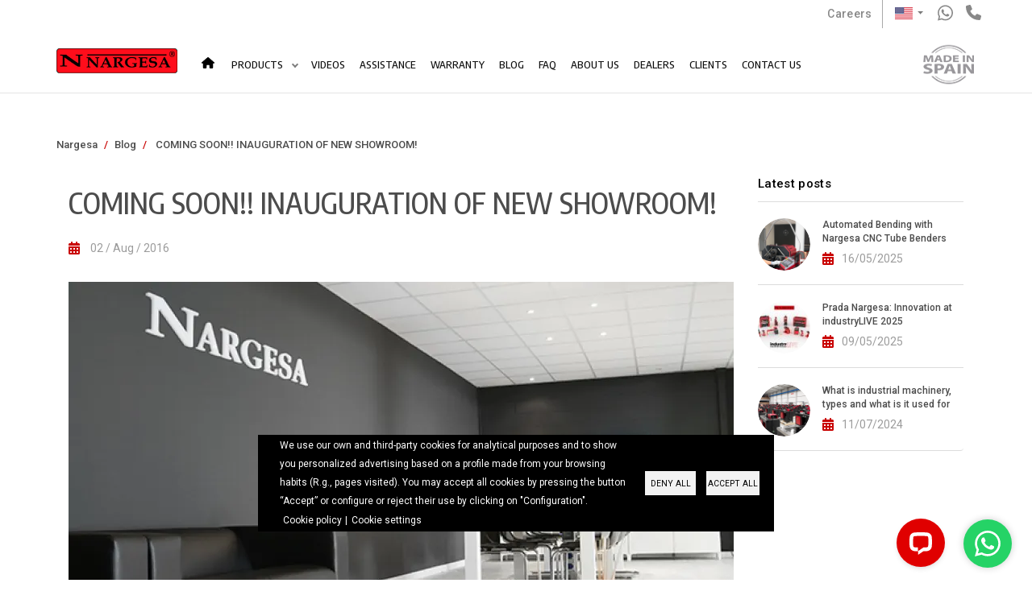

--- FILE ---
content_type: text/html; charset=UTF-8
request_url: https://nargesa.com/en/blog/coming-soon-inauguration-new-showroom
body_size: 20402
content:
<!DOCTYPE html>
<html lang="en" dir="ltr">
    <head><script>(function(w,i,g){w[g]=w[g]||[];if(typeof w[g].push=='function')w[g].push(i)})
(window,'GTM-PQHZX46','google_tags_first_party');</script><script>(function(w,d,s,l){w[l]=w[l]||[];(function(){w[l].push(arguments);})('set', 'developer_id.dYzg1YT', true);
		w[l].push({'gtm.start':new Date().getTime(),event:'gtm.js'});var f=d.getElementsByTagName(s)[0],
		j=d.createElement(s);j.async=true;j.src='/rzel/';
		f.parentNode.insertBefore(j,f);
		})(window,document,'script','dataLayer');</script>
        <link rel="dns-prefetch" href="https://www.googletagmanager.com">
        <link rel="preconnect" href="https://www.googletagmanager.com">
        <link rel="dns-prefetch" href="https://connect.facebook.net">
        <link rel="preconnect" href="https://connect.facebook.net">
        <link rel="dns-prefetch" href="https://fonts.gstatic.com">
        <link rel="preconnect" href="https://fonts.gstatic.com">
        <link rel="dns-prefetch" href="https://fonts.googleapis.com"/>
        <link rel="preconnect" href="https://fonts.googleapis.com"/>
                    <link rel="dns-prefetch" href="https://challenges.cloudflare.com">
            <link rel="preconnect" href="https://challenges.cloudflare.com">
        		<link rel="preload" href="https://nargesa.com/sites/default/files/nargesa-logo.png" as="image" fetchpriority="high">
		<link rel="preload" href="https://nargesa.com/themes/custom/nargesa/images/flag-us.png" as="image" fetchpriority="high">
										                    <link rel="preload" href="https://nargesa.com/sites/default/files/styles/blog_main_image_l/public/1-showroom-nargesa_0.jpg.webp?itok=Kc1DVTDg" as="image" fetchpriority="high">
                <link rel="preload" href="https://fonts.googleapis.com/css2?family=Encode+Sans+Condensed:wght@300;500;700&family=Roboto:wght@400;500;700&display=swap" as="style" onload="this.onload=null;this.rel='stylesheet'"/>
		<link rel="preload" href="https://fonts.gstatic.com/s/roboto/v32/KFOmCnqEu92Fr1Mu4mxK.woff2" as="font" type="font/woff2" crossorigin fetchpriority="high">
		<link rel="preload" href="https://fonts.gstatic.com/s/roboto/v32/KFOlCnqEu92Fr1MmEU9fBBc4.woff2" as="font" type="font/woff2" crossorigin fetchpriority="high">
		<link rel="preload" href="https://fonts.gstatic.com/s/roboto/v32/KFOlCnqEu92Fr1MmWUlfBBc4.woff2" as="font" type="font/woff2" crossorigin fetchpriority="high">
		<link rel="preload" href="https://fonts.gstatic.com/s/encodesanscondensed/v10/j8_46_LD37rqfuwxyIuaZhE6cRXOLtm2gfT-dYyZAC4I.woff2" as="font" type="font/woff2" crossorigin fetchpriority="high">
        <script type="text/javascript">window.dataLayer = window.dataLayer || [];
        function gtag(){dataLayer.push(arguments);}
gtag('consent', 'default', {"ad_storage":"denied","wait_for_update":500});
gtag('consent', 'default', {"analytics_storage":"denied","wait_for_update":500});
gtag('set', 'ads_data_redaction', true)

    // Store previous settings to detect changes
  var cookiesjsr_settings_previous = [];
  document.addEventListener('cookiesjsrUserConsent', function (event) {
    const services = {"google_ads":"ad_storage","google_analytics":"analytics_storage"};
    const cookiesjsr_settings = event.detail.services;
	const all_values = {};
	var consent_source = 'none';
    for (const key in services) {
      // If the setting for this service changed or was initialized on page load, update gtag consent
      if ((!(key in cookiesjsr_settings_previous) && cookiesjsr_settings[key]) || (key in cookiesjsr_settings_previous && cookiesjsr_settings[key] !== cookiesjsr_settings_previous[key])) {
		const values = {};
        values[services[key]] = cookiesjsr_settings[key] ? 'granted' : 'denied';
        gtag('consent', 'update', values);
      }
	  if (key in cookiesjsr_settings_previous) {
		all_values[services[key]] = cookiesjsr_settings[key] ? 'granted' : 'denied';
	  }
    }
	if (Object.prototype.toString.call(all_values) === '[object Object]' && JSON.stringify(all_values) !== '{}') {
		for (const dL in dataLayer) {
			if ('gtm.elementClasses' in dataLayer[dL]) {
				if (dataLayer[dL]['gtm.elementClasses'].indexOf('allowAll') !== -1) {
					consent_source = 'grant';
				} else if (dataLayer[dL]['gtm.elementClasses'].indexOf('denyAll') !== -1) {
					consent_source = 'deny';
				} else if (dataLayer[dL]['gtm.elementClasses'].indexOf('save') !== -1) {
					consent_source = 'save';
				}
			}
		}
		if (consent_source !== 'none') {
			const pushObject = {event:'consent_update',consent_source:consent_source};
			Object.assign(pushObject, all_values);
			dataLayer.push(pushObject);
		}
	}
    cookiesjsr_settings_previous = cookiesjsr_settings;
  });</script>
<meta charset="utf-8" />
<script>window.dataLayer = window.dataLayer || []; window.dataLayer.push({"drupalLanguage":"en","drupalCountry":"ES","siteName":"Prada Nargesa","userUid":0,"pageType":"Blog post","category":"(none)","language":"en"});</script>
<meta name="description" content="In a few days we will be finishing the project to create the new Prada Nargesa SHOWROOM." />
<link rel="canonical" href="https://nargesa.com/en/blog/coming-soon-inauguration-new-showroom" />
<meta name="Generator" content="Drupal 9 (https://www.drupal.org)" />
<meta name="MobileOptimized" content="width" />
<meta name="HandheldFriendly" content="true" />
<meta name="viewport" content="width=device-width, initial-scale=1.0, minimum-scale=1.0" />
<link rel="preconnect" href="https://challenges.cloudflare.com" />
<script data-cfasync="false" type="text/javascript" id="vwoCode">window._vwo_code || (function () {
      var account_id=258026, 
      version=2.1,
      settings_tolerance=2000,
      hide_element='body',
      hide_element_style='opacity:0 !important;filter:alpha(opacity=0) !important;background:none !important',
      /* DO NOT EDIT BELOW THIS LINE */
      f=false,w=window,d=document,v=d.querySelector('#vwoCode'),cK='_vwo_'+account_id+'_settings',cc={};try{var c=JSON.parse(localStorage.getItem('_vwo_'+account_id+'_config'));cc=c&&typeof c==='object'?c:{}}catch(e){}var stT=cc.stT==='session'?w.sessionStorage:w.localStorage;code={use_existing_jquery:function(){return typeof use_existing_jquery!=='undefined'?use_existing_jquery:undefined},library_tolerance:function(){return typeof library_tolerance!=='undefined'?library_tolerance:undefined},settings_tolerance:function(){return cc.sT||settings_tolerance},hide_element_style:function(){return'{'+(cc.hES||hide_element_style)+'}'},hide_element:function(){if(performance.getEntriesByName('first-contentful-paint')[0]){return''}return typeof cc.hE==='string'?cc.hE:hide_element},getVersion:function(){return version},finish:function(e){if(!f){f=true;var t=d.getElementById('_vis_opt_path_hides');if(t)t.parentNode.removeChild(t);if(e)(new Image).src='https://dev.visualwebsiteoptimizer.com/ee.gif?a='+account_id+e}},finished:function(){return f},addScript:function(e){var t=d.createElement('script');t.type='text/javascript';if(e.src){t.src=e.src}else{t.text=e.text}d.getElementsByTagName('head')[0].appendChild(t)},load:function(e,t){var i=this.getSettings(),n=d.createElement('script'),r=this;t=t||{};if(i){n.textContent=i;d.getElementsByTagName('head')[0].appendChild(n);if(!w.VWO||VWO.caE){stT.removeItem(cK);r.load(e)}}else{var o=new XMLHttpRequest;o.open('GET',e,true);o.withCredentials=!t.dSC;o.responseType=t.responseType||'text';o.onload=function(){if(t.onloadCb){return t.onloadCb(o,e)}if(o.status===200){_vwo_code.addScript({text:o.responseText})}else{_vwo_code.finish('&e=loading_failure:'+e)}};o.onerror=function(){if(t.onerrorCb){return t.onerrorCb(e)}_vwo_code.finish('&e=loading_failure:'+e)};o.send()}},getSettings:function(){try{var e=stT.getItem(cK);if(!e){return}e=JSON.parse(e);if(Date.now()>e.e){stT.removeItem(cK);return}return e.s}catch(e){return}},init:function(){if(d.URL.indexOf('__vwo_disable__')>-1)return;var e=this.settings_tolerance();w._vwo_settings_timer=setTimeout(function(){_vwo_code.finish();stT.removeItem(cK)},e);var t;if(this.hide_element()!=='body'){t=d.createElement('style');var i=this.hide_element(),n=i?i+this.hide_element_style():'',r=d.getElementsByTagName('head')[0];t.setAttribute('id','_vis_opt_path_hides');v&&t.setAttribute('nonce',v.nonce);t.setAttribute('type','text/css');if(t.styleSheet)t.styleSheet.cssText=n;else t.appendChild(d.createTextNode(n));r.appendChild(t)}else{t=d.getElementsByTagName('head')[0];var n=d.createElement('div');n.style.cssText='z-index: 2147483647 !important;position: fixed !important;left: 0 !important;top: 0 !important;width: 100% !important;height: 100% !important;background: white !important;';n.setAttribute('id','_vis_opt_path_hides');n.classList.add('_vis_hide_layer');t.parentNode.insertBefore(n,t.nextSibling)}var o='https://dev.visualwebsiteoptimizer.com/j.php?a='+account_id+'&u='+encodeURIComponent(d.URL)+'&vn='+version;if(w.location.search.indexOf('_vwo_xhr')!==-1){this.addScript({src:o})}else{this.load(o+'&x=true')}}};w._vwo_code=code;code.init();})()</script>
<script type="application/ld+json">{"@context":"https:\/\/schema.org","@graph":[{"breadcrumb":{"@type":"BreadcrumbList","itemListElement":[{"@type":"ListItem","position":1,"name":"Nargesa","item":"https:\/\/nargesa.com\/en"},{"@type":"ListItem","position":2,"name":"Blog","item":"https:\/\/nargesa.com\/en\/blog"}]}}]}</script>
<link rel="icon" href="/themes/custom/nargesa/favicon.ico" type="image/vnd.microsoft.icon" />
<link rel="alternate" hreflang="en" href="https://nargesa.com/en/blog/coming-soon-inauguration-new-showroom" />
<link rel="alternate" hreflang="es" href="https://nargesa.com/es/blog/proxima-inauguracion-del-nuevo-showroom" />
<link rel="alternate" hreflang="es-MX" href="https://nargesa.com/es-mx/blog/proxima-inauguracion-del-nuevo-showroom" />
<link rel="alternate" hreflang="ca" href="https://nargesa.com/ca/blog/propera-inauguracio-del-nou-showroom" />
<link rel="alternate" hreflang="fr" href="https://nargesa.com/fr/blog/prochaine-inauguration-du-nouveau-showroom" />
<link rel="alternate" hreflang="it" href="https://nargesa.com/it/blog/prossima-inaugurazione-del-nuovo-showroom" />
<link rel="alternate" hreflang="pt" href="https://nargesa.com/pt/blog/proxima-inauguracao-do-novo-showroom" />
<link rel="alternate" hreflang="ru" href="https://nargesa.com/ru/blog/skoro-okrytie-vystavochnogo-zala" />
<script src="/sites/default/files/google_tag/default/google_tag.script.js?t95rq0" defer></script>

        <title>COMING SOON!! INAUGURATION OF NEW SHOWROOM! | Prada Nargesa</title>
        <link rel="stylesheet" media="all" href="/sites/default/files/css/css_OLUjMz8nPsRkRL5qrRpJOVibwmJd5IRERfiQqrIaKWA.css" />
<link rel="stylesheet" media="all" href="https://maxcdn.bootstrapcdn.com/bootstrap/3.3.7/css/bootstrap.min.css" />
<link rel="stylesheet" media="all" href="/sites/default/files/css/css_AixiPNS1coDsYBw1gRYx-z3T5cGmdU2fSaU5FKsTVgo.css" />
<link rel="stylesheet" media="all" href="/sites/default/files/css/css_neJPkohAX_S6DgIku5L_-EfkricTkoNW8kfm18TiMYM.css" />

        <script type="application/json" data-drupal-selector="drupal-settings-json">{"path":{"baseUrl":"\/","scriptPath":null,"pathPrefix":"en\/","currentPath":"node\/5445","currentPathIsAdmin":false,"isFront":false,"currentLanguage":"en"},"pluralDelimiter":"\u0003","suppressDeprecationErrors":true,"ajaxPageState":{"libraries":"ajax_comments\/commands,captcha\/base,classy\/base,classy\/messages,cookies\/cookiesjsr.cdn,cookies\/cookiesjsr.styles,core\/internal.jquery.form,core\/normalize,datalayer\/behaviors,filter\/drupal.filter,languages_dropdown\/dependency-css,languages_dropdown\/main,media\/filter.caption,nargesa\/bootstrap_cdn,nargesa\/global-styling,system\/base,turnstile\/turnstile.ajax,turnstile\/turnstile.remote,views\/views.module,yellowbusiness\/yellowbusiness-lib","theme":"nargesa","theme_token":null},"ajaxTrustedUrl":{"\/en\/comment\/reply\/node\/5445\/comment_node_article":true,"\/en\/ajax_comments\/add\/node\/5445\/comment_node_article":true},"cookies_gtag_consent":{"services":{"google_ads":"ad_storage","google_analytics":"analytics_storage"}},"dataLayer":{"defaultLang":"en","languages":{"en":{"id":"en","name":"English","direction":"ltr","weight":-10},"es":{"id":"es","name":"Spanish","direction":"ltr","weight":-9},"es-MX":{"id":"es-MX","name":"Spanish (Mexico)","direction":"ltr","weight":-8},"ca":{"id":"ca","name":"Catalan","direction":"ltr","weight":-7},"fr":{"id":"fr","name":"French","direction":"ltr","weight":-6},"it":{"id":"it","name":"Italian","direction":"ltr","weight":-5},"pt":{"id":"pt","name":"Portuguese","direction":"ltr","weight":-4},"ru":{"id":"ru","name":"Russian","direction":"ltr","weight":-3}}},"vwo":{"id":258026,"timeout_library":2500,"timeout_setting":2000,"usejquery":"false","testnull":null},"cookies":{"cookiesjsr":{"config":{"cookie":{"name":"cookiesjsr","expires":31536000000,"domain":"nargesa.com","sameSite":"Lax","secure":false},"library":{"libBasePath":"https:\/\/cdn.jsdelivr.net\/gh\/jfeltkamp\/cookiesjsr@1\/dist","libPath":"https:\/\/cdn.jsdelivr.net\/gh\/jfeltkamp\/cookiesjsr@1\/dist\/cookiesjsr.min.js","scrollLimit":0},"callback":{"method":"post","url":"\/en\/cookies\/consent\/callback.json","headers":[]},"interface":{"openSettingsHash":"#editCookieSettings","showDenyAll":true,"denyAllOnLayerClose":false,"settingsAsLink":true,"availableLangs":["en","es","es-MX","ca","fr","it","pt","ru"],"defaultLang":"en","groupConsent":true,"cookieDocs":false}},"services":{"functional":{"id":"functional","services":[{"key":"functional","type":"functional","name":"Required functional","info":{"value":"\u003Ctable\u003E\r\n\t\u003Cthead\u003E\r\n\t\t\u003Ctr\u003E\r\n\t\t\t\u003Cth width=\u002215%\u0022\u003ECookie name\u003C\/th\u003E\r\n\t\t\t\u003Cth width=\u002215%\u0022\u003EDefault expiration time\u003C\/th\u003E\r\n\t\t\t\u003Cth\u003EDescription\u003C\/th\u003E\r\n\t\t\u003C\/tr\u003E\r\n\t\u003C\/thead\u003E\r\n\t\u003Ctbody\u003E\r\n\t\t\u003Ctr\u003E\r\n\t\t\t\u003Ctd\u003E\u003Ccode dir=\u0022ltr\u0022 translate=\u0022no\u0022\u003ESSESS\u0026lt;ID\u0026gt;\u003C\/code\u003E\u003C\/td\u003E\r\n\t\t\t\u003Ctd\u003E1 month\u003C\/td\u003E\r\n\t\t\t\u003Ctd\u003EIf you are logged in to this website, a session cookie is required to identify and connect your browser to your user account in the server backend of this website.\u003C\/td\u003E\r\n\t\t\u003C\/tr\u003E\r\n\t\t\u003Ctr\u003E\r\n\t\t\t\u003Ctd\u003E\u003Ccode dir=\u0022ltr\u0022 translate=\u0022no\u0022\u003Ecookiesjsr\u003C\/code\u003E\u003C\/td\u003E\r\n\t\t\t\u003Ctd\u003E1 year\u003C\/td\u003E\r\n\t\t\t\u003Ctd\u003EWhen you visited this website for the first time, you were asked for your permission to use several services (including those from third parties) that require data to be saved in your browser (cookies, local storage). Your decisions about each service (allow, deny) are stored in this cookie and are reused each time you visit this website.\u003C\/td\u003E\r\n\t\t\u003C\/tr\u003E\r\n\t\u003C\/tbody\u003E\r\n\u003C\/table\u003E\r\n","format":"full_html"},"uri":"","needConsent":false},{"key":"zopim","type":"functional","name":"Zopim","info":{"value":"Cookie configurada por Zopim para ayudar a identificar la sesi\u00f3n de chat de un usuario entre cargas de p\u00e1gina.","format":"filtered_html"},"uri":"","needConsent":false}],"weight":1},"tracking":{"id":"tracking","services":[{"key":"google_ads","type":"tracking","name":"Google Ads","info":{"value":"","format":"filtered_html"},"uri":"","needConsent":true}],"weight":10},"performance":{"id":"performance","services":[{"key":"google_analytics","type":"performance","name":"Google Analytics","info":{"value":"","format":"filtered_html"},"uri":"","needConsent":true}],"weight":30}},"translation":{"_core":{"default_config_hash":"r0JMDv27tTPrhzD4ypdLS0Jijl0-ccTUdlBkqvbAa8A"},"langcode":"en","bannerText":"We use our own and third-party cookies for analytical purposes and to show you personalized advertising based on a profile made from your browsing habits (R.g., pages visited). You may accept all cookies by pressing the button \u201cAccept\u201d or configure or reject their use by clicking on \u0022Configuration\u0022.","privacyPolicy":"Cookie policy","privacyUri":"\/en\/cookies-policy","imprint":"Imprint","imprintUri":"","cookieDocs":"Cookie documentation","cookieDocsUri":"\/cookies\/documentation","officialWebsite":"Official website","denyAll":"Deny all","alwaysActive":"Always active","settings":"Cookie settings","acceptAll":"Accept all","requiredCookies":"Required cookies","cookieSettings":"Cookie settings","close":"Close","readMore":"Read more","allowed":"allowed","denied":"denied","settingsAllServices":"Settings for all services","saveSettings":"Save","default_langcode":"en","disclaimerText":"All cookie information is subject to change by the service providers. We update this information regularly.","disclaimerTextPosition":"above","processorDetailsLabel":"Processor Company Details","processorLabel":"Company","processorWebsiteUrlLabel":"Company Website","processorPrivacyPolicyUrlLabel":"Company Privacy Policy","processorCookiePolicyUrlLabel":"Company Cookie Policy","processorContactLabel":"Data Protection Contact Details","placeholderAcceptAllText":"Accept All Cookies","functional":{"title":"Functional","details":"Own cookies of a technical nature: these are the ones we send to your device and are managed exclusively by our company in order to improve the functioning of the page, this would be the case of cookies that allow us to identify the language used by your browser, or, know whether or not the cookie information policy banner has been displayed.\r\n\r\nTechnical cookies: they allow the user to navigate through the web page or application and the use of the different options or services that exist in it. For example, monitoring website traffic, session identification or access to restricted parties."},"tracking":{"title":"Advertisement cookies","details":"Advertising cookies: are those that allow the management, in the most efficient way possible, of the advertising spaces, which the editor may have included in a web page, application or platform from which it provides the requested service on the basis of criteria such as edited content or the frequency with which ads are displayed.\r\n\r\nThird-party analysis and advertising cookies:\r\n\r\n- YouTube cookies that you can identify c in your browser with the name _ysc; _yt\r\n- Facebook cookies: that you can identify in your browser with the name _fbp. For more information about these cookies you can visit the following https:\/\/www.facebook.com\/help\/568137493302217 .\r\n- Amazon Web cookies, which you can identify with the name _awsalbcors.\u00a0"},"performance":{"title":"Analytic Cookies","details":"Analysis cookies: are those that allow statistics to be made on the number of users, or the use made by users of the website.\r\n\r\nThird-party analysis and advertising cookies:\r\n\r\n- \u201cGoogle Analytics\u201d (hereinafter GA). We remind you that our company does not exercise any type of control over the terms and conditions and privacy policy of Google, which is why we recommend that you read them carefully and if you do not agree with the terms, we recommend that you deactivate said cookies. You can expand this information at https:\/\/policies.google.com\/privacy?hl=es. The deactivation of these cookies will not prevent browsing and use of this website. You can identify them in your browser with the names _ga, _gid, __utmz, _gat _AMP_TOKEN, _utm, _gac_, __utma, __utmt, __utmb, __utmb, __utmc, __utmz, __utmv and others.\r\n- YouTube cookies that you can identify c in your browser with the name _ysc; _yt\r\n- Facebook cookies: that you can identify in your browser with the name _fbp. For more information about these cookies you can visit the following https:\/\/www.facebook.com\/help\/568137493302217 .\r\n- Amazon Web cookies, which you can identify with the name _awsalbcors.\u00a0"}}},"cookiesTexts":{"_core":{"default_config_hash":"r0JMDv27tTPrhzD4ypdLS0Jijl0-ccTUdlBkqvbAa8A"},"langcode":"en","bannerText":"We use our own and third-party cookies for analytical purposes and to show you personalized advertising based on a profile made from your browsing habits (R.g., pages visited). You may accept all cookies by pressing the button \u201cAccept\u201d or configure or reject their use by clicking on \u0022Configuration\u0022.","privacyPolicy":"Cookie policy","privacyUri":"\/node\/10534","imprint":"Imprint","imprintUri":"","cookieDocs":"Cookie documentation","cookieDocsUri":"\/cookies\/documentation","officialWebsite":"Official website","denyAll":"Deny all","alwaysActive":"Always active","settings":"Cookie settings","acceptAll":"Accept all","requiredCookies":"Required cookies","cookieSettings":"Cookie settings","close":"Close","readMore":"Read more","allowed":"allowed","denied":"denied","settingsAllServices":"Settings for all services","saveSettings":"Save","default_langcode":"en","disclaimerText":"All cookie information is subject to change by the service providers. We update this information regularly.","disclaimerTextPosition":"above","processorDetailsLabel":"Processor Company Details","processorLabel":"Company","processorWebsiteUrlLabel":"Company Website","processorPrivacyPolicyUrlLabel":"Company Privacy Policy","processorCookiePolicyUrlLabel":"Company Cookie Policy","processorContactLabel":"Data Protection Contact Details","placeholderAcceptAllText":"Accept All Cookies"},"services":{"functional":{"uuid":"c3fdd1ed-03dc-48b6-8f4e-08cb6bfe8d51","langcode":"en","status":true,"dependencies":[],"id":"functional","label":"Required functional","group":"functional","info":{"value":"\u003Ctable\u003E\r\n\t\u003Cthead\u003E\r\n\t\t\u003Ctr\u003E\r\n\t\t\t\u003Cth width=\u002215%\u0022\u003ECookie name\u003C\/th\u003E\r\n\t\t\t\u003Cth width=\u002215%\u0022\u003EDefault expiration time\u003C\/th\u003E\r\n\t\t\t\u003Cth\u003EDescription\u003C\/th\u003E\r\n\t\t\u003C\/tr\u003E\r\n\t\u003C\/thead\u003E\r\n\t\u003Ctbody\u003E\r\n\t\t\u003Ctr\u003E\r\n\t\t\t\u003Ctd\u003E\u003Ccode dir=\u0022ltr\u0022 translate=\u0022no\u0022\u003ESSESS\u0026lt;ID\u0026gt;\u003C\/code\u003E\u003C\/td\u003E\r\n\t\t\t\u003Ctd\u003E1 month\u003C\/td\u003E\r\n\t\t\t\u003Ctd\u003EIf you are logged in to this website, a session cookie is required to identify and connect your browser to your user account in the server backend of this website.\u003C\/td\u003E\r\n\t\t\u003C\/tr\u003E\r\n\t\t\u003Ctr\u003E\r\n\t\t\t\u003Ctd\u003E\u003Ccode dir=\u0022ltr\u0022 translate=\u0022no\u0022\u003Ecookiesjsr\u003C\/code\u003E\u003C\/td\u003E\r\n\t\t\t\u003Ctd\u003E1 year\u003C\/td\u003E\r\n\t\t\t\u003Ctd\u003EWhen you visited this website for the first time, you were asked for your permission to use several services (including those from third parties) that require data to be saved in your browser (cookies, local storage). Your decisions about each service (allow, deny) are stored in this cookie and are reused each time you visit this website.\u003C\/td\u003E\r\n\t\t\u003C\/tr\u003E\r\n\t\u003C\/tbody\u003E\r\n\u003C\/table\u003E\r\n","format":"full_html"},"consentRequired":false,"purpose":"","processor":"","processorContact":"","processorUrl":"","processorPrivacyPolicyUrl":"","processorCookiePolicyUrl":"","placeholderMainText":"This content is blocked because required functional cookies have not been accepted.","placeholderAcceptText":"Only accept required functional cookies"},"google_ads":{"uuid":"24a2f6c3-19b4-4a84-939b-2d54e433277d","langcode":"es","status":true,"dependencies":{"module":["cookies_gtag_consent"]},"third_party_settings":{"cookies_gtag_consent":{"key":"ad_storage"}},"id":"google_ads","label":"Google Ads","group":"tracking","info":{"value":"","format":"filtered_html"},"consentRequired":true,"purpose":"","processor":"","processorContact":"","processorUrl":"","processorPrivacyPolicyUrl":"","processorCookiePolicyUrl":"","placeholderMainText":"This content is blocked because google ads cookies have not been accepted.","placeholderAcceptText":"Only accept google ads cookies"},"google_analytics":{"uuid":"3b20eae2-db67-497d-9314-4cbfd0d3d823","langcode":"es","status":true,"dependencies":{"module":["cookies_gtag_consent"]},"third_party_settings":{"cookies_gtag_consent":{"key":"analytics_storage"}},"id":"google_analytics","label":"Google Analytics","group":"performance","info":{"value":"","format":"filtered_html"},"consentRequired":true,"purpose":"","processor":"","processorContact":"","processorUrl":"","processorPrivacyPolicyUrl":"","processorCookiePolicyUrl":"","placeholderMainText":"This content is blocked because google analytics cookies have not been accepted.","placeholderAcceptText":"Only accept google analytics cookies"},"zopim":{"uuid":"4c0e5086-4048-4ea6-b829-b1a4f83478fb","langcode":"es","status":true,"dependencies":[],"id":"zopim","label":"Zopim","group":"functional","info":{"value":"Cookie configurada por Zopim para ayudar a identificar la sesi\u00f3n de chat de un usuario entre cargas de p\u00e1gina.","format":"filtered_html"},"consentRequired":false,"purpose":"","processor":"","processorContact":"","processorUrl":"","processorPrivacyPolicyUrl":"","processorCookiePolicyUrl":"","placeholderMainText":"This content is blocked because zopim cookies have not been accepted.","placeholderAcceptText":"Only accept zopim cookies"}},"groups":{"functional":{"uuid":"eee146ee-9154-4a62-b7de-3d47ccfbf393","langcode":"en","status":true,"dependencies":[],"id":"functional","label":"Functional","weight":1,"title":"Functional","details":"Own cookies of a technical nature: these are the ones we send to your device and are managed exclusively by our company in order to improve the functioning of the page, this would be the case of cookies that allow us to identify the language used by your browser, or, know whether or not the cookie information policy banner has been displayed.\r\n\r\nTechnical cookies: they allow the user to navigate through the web page or application and the use of the different options or services that exist in it. For example, monitoring website traffic, session identification or access to restricted parties."},"performance":{"uuid":"8f733b27-7def-44ae-9405-516654f85d1a","langcode":"en","status":true,"dependencies":[],"_core":{"default_config_hash":"Jv3uIJviBj7D282Qu1ZpEQwuOEb3lCcDvx-XVHeOJpw"},"id":"performance","label":"Performance","weight":30,"title":"Analytic Cookies","details":"Analysis cookies: are those that allow statistics to be made on the number of users, or the use made by users of the website.\r\n\r\nThird-party analysis and advertising cookies:\r\n\r\n- \u201cGoogle Analytics\u201d (hereinafter GA). We remind you that our company does not exercise any type of control over the terms and conditions and privacy policy of Google, which is why we recommend that you read them carefully and if you do not agree with the terms, we recommend that you deactivate said cookies. You can expand this information at https:\/\/policies.google.com\/privacy?hl=es. The deactivation of these cookies will not prevent browsing and use of this website. You can identify them in your browser with the names _ga, _gid, __utmz, _gat _AMP_TOKEN, _utm, _gac_, __utma, __utmt, __utmb, __utmb, __utmc, __utmz, __utmv and others.\r\n- YouTube cookies that you can identify c in your browser with the name _ysc; _yt\r\n- Facebook cookies: that you can identify in your browser with the name _fbp. For more information about these cookies you can visit the following https:\/\/www.facebook.com\/help\/568137493302217 .\r\n- Amazon Web cookies, which you can identify with the name _awsalbcors.\u00a0"},"social":{"uuid":"19dc87c9-c874-46df-88ef-2cdb8a24f564","langcode":"en","status":true,"dependencies":[],"_core":{"default_config_hash":"vog2tbqqQHjVkue0anA0RwlzvOTPNTvP7_JjJxRMVAQ"},"id":"social","label":"Social Plugins","weight":20,"title":"Social Plugins","details":"Comments managers facilitate the filing of comments and fight against spam."},"tracking":{"uuid":"560c283d-b6c0-4b4d-bacb-8fc2c7ca7a7b","langcode":"en","status":true,"dependencies":[],"_core":{"default_config_hash":"_gYDe3qoEc6L5uYR6zhu5V-3ARLlyis9gl1diq7Tnf4"},"id":"tracking","label":"Tracking","weight":10,"title":"Advertisement cookies","details":"Advertising cookies: are those that allow the management, in the most efficient way possible, of the advertising spaces, which the editor may have included in a web page, application or platform from which it provides the requested service on the basis of criteria such as edited content or the frequency with which ads are displayed.\r\n\r\nThird-party analysis and advertising cookies:\r\n\r\n- YouTube cookies that you can identify c in your browser with the name _ysc; _yt\r\n- Facebook cookies: that you can identify in your browser with the name _fbp. For more information about these cookies you can visit the following https:\/\/www.facebook.com\/help\/568137493302217 .\r\n- Amazon Web cookies, which you can identify with the name _awsalbcors.\u00a0"},"video":{"uuid":"d8240151-ad87-4a72-9269-7cbf7962c10f","langcode":"en","status":true,"dependencies":[],"_core":{"default_config_hash":"w1WnCmP2Xfgx24xbx5u9T27XLF_ZFw5R0MlO-eDDPpQ"},"id":"video","label":"Videos","weight":40,"title":"Video","details":"Video sharing services help to add rich media on the site and increase its visibility."}}},"ajax":{"edit-ajax-comments-reply-form-node-5445-comment-node-article-0-0":{"url":"\/en\/ajax_comments\/add\/node\/5445\/comment_node_article","wrapper":"node-article-comment-node-article","method":"replaceWith","effect":"fade","event":"mousedown","keypress":true,"prevent":"click","dialogType":"ajax","submit":{"_triggering_element_name":"op","_triggering_element_value":"Save"}}},"user":{"uid":0,"permissionsHash":"5179aa56a5db4f428ae346f030d7c9965bfeec39d8ca4a12b32529b74d19b3c7"}}</script>
<script src="/sites/default/files/js/js_mBg0NJp9lMZo5mcXEE4ud1xBbQVakfNRCfJpXh830n0.js"></script>
<script src="/modules/contrib/cookies/js/cookiesjsr.conf.js?v=9.5.11" defer></script>

                    </head>
        <body class="ltr">
        <a href="#main-content" class="visually-hidden focusable">
            Skip to main content
        </a>
        
          <div class="dialog-off-canvas-main-canvas" data-off-canvas-main-canvas>
    
    
    
    <header data-menu-anima="fade-in">
        <div class="navbar navbar-default" role="navigation">
            <div class="navbar-mini scroll-hide">
                <div class="container">
					
					<div class="nav navbar-nav navbar-right">
						<p class="work-with-us"><a href="/en/work-with-us">Careers</a></p>
													    
    <div id="block-languageswitcherbootstrap" class="language-switcher-language-url icons-dropdown-style">
        
                
                    
  <div  class="btn-group">
    <button class="btn btn-default btn-sm dropdown-toggle"
            type="button"
            data-toggle="dropdown"
            aria-expanded="false">

      <span class="lang-sm" lang="en"></span>
    </button>

    <ul class="dropdown-menu" role="menu">
              <li>
                                                            <a href="/en/blog/coming-soon-inauguration-new-showroom" onclick="dataLayer.push({'event': 'ga_event','eventCategory': 'Language change','eventAction': 'Language changed to en'});">
            <span class="lang-sm lang-lbl"
                  lang="en"></span>
          </a>
        </li>
              <li>
                                                            <a href="/es/blog/proxima-inauguracion-del-nuevo-showroom" onclick="dataLayer.push({'event': 'ga_event','eventCategory': 'Language change','eventAction': 'Language changed to es'});">
            <span class="lang-sm lang-lbl"
                  lang="es"></span>
          </a>
        </li>
              <li>
                                                            <a href="/es-mx/blog/proxima-inauguracion-del-nuevo-showroom" onclick="dataLayer.push({'event': 'ga_event','eventCategory': 'Language change','eventAction': 'Language changed to es-MX'});">
            <span class="lang-sm lang-lbl"
                  lang="es-MX"></span>
          </a>
        </li>
              <li>
                                                            <a href="/ca/blog/propera-inauguracio-del-nou-showroom" onclick="dataLayer.push({'event': 'ga_event','eventCategory': 'Language change','eventAction': 'Language changed to ca'});">
            <span class="lang-sm lang-lbl"
                  lang="ca"></span>
          </a>
        </li>
              <li>
                                                            <a href="/fr/blog/prochaine-inauguration-du-nouveau-showroom" onclick="dataLayer.push({'event': 'ga_event','eventCategory': 'Language change','eventAction': 'Language changed to fr'});">
            <span class="lang-sm lang-lbl"
                  lang="fr"></span>
          </a>
        </li>
              <li>
                                                            <a href="/it/blog/prossima-inaugurazione-del-nuovo-showroom" onclick="dataLayer.push({'event': 'ga_event','eventCategory': 'Language change','eventAction': 'Language changed to it'});">
            <span class="lang-sm lang-lbl"
                  lang="it"></span>
          </a>
        </li>
              <li>
                                                            <a href="/pt/blog/proxima-inauguracao-do-novo-showroom" onclick="dataLayer.push({'event': 'ga_event','eventCategory': 'Language change','eventAction': 'Language changed to pt'});">
            <span class="lang-sm lang-lbl"
                  lang="pt"></span>
          </a>
        </li>
              <li>
                                                            <a href="/ru/blog/skoro-okrytie-vystavochnogo-zala" onclick="dataLayer.push({'event': 'ga_event','eventCategory': 'Language change','eventAction': 'Language changed to ru'});">
            <span class="lang-sm lang-lbl"
                  lang="ru"></span>
          </a>
        </li>
          </ul>
  </div>

            </div>


												<div class="minisocial-group">
							<a href="https://wa.me/34650707490" target="_blank"><svg class="whatsapp" xmlns="http://www.w3.org/2000/svg" viewBox="0 0 448 512"><path d="M380.9 97.1C339 55.1 283.2 32 223.9 32c-122.4 0-222 99.6-222 222 0 39.1 10.2 77.3 29.6 111L0 480l117.7-30.9c32.4 17.7 68.9 27 106.1 27h.1c122.3 0 224.1-99.6 224.1-222 0-59.3-25.2-115-67.1-157zm-157 341.6c-33.2 0-65.7-8.9-94-25.7l-6.7-4-69.8 18.3L72 359.2l-4.4-7c-18.5-29.4-28.2-63.3-28.2-98.2 0-101.7 82.8-184.5 184.6-184.5 49.3 0 95.6 19.2 130.4 54.1 34.8 34.9 56.2 81.2 56.1 130.5 0 101.8-84.9 184.6-186.6 184.6zm101.2-138.2c-5.5-2.8-32.8-16.2-37.9-18-5.1-1.9-8.8-2.8-12.5 2.8-3.7 5.6-14.3 18-17.6 21.8-3.2 3.7-6.5 4.2-12 1.4-32.6-16.3-54-29.1-75.5-66-5.7-9.8 5.7-9.1 16.3-30.3 1.8-3.7.9-6.9-.5-9.7-1.4-2.8-12.5-30.1-17.1-41.2-4.5-10.8-9.1-9.3-12.5-9.5-3.2-.2-6.9-.2-10.6-.2-3.7 0-9.7 1.4-14.8 6.9-5.1 5.6-19.4 19-19.4 46.3 0 27.3 19.9 53.7 22.6 57.4 2.8 3.7 39.1 59.7 94.8 83.8 35.2 15.2 49 16.5 66.6 13.9 10.7-1.6 32.8-13.4 37.4-26.4 4.6-13 4.6-24.1 3.2-26.4-1.3-2.5-5-3.9-10.5-6.6z"/></svg></a>
														<a href="tel:+34972568085"><svg class="phone" xmlns="http://www.w3.org/2000/svg" viewBox="0 0 512 512"><path d="M164.9 24.6c-7.7-18.6-28-28.5-47.4-23.2l-88 24C12.1 30.2 0 46 0 64C0 311.4 200.6 512 448 512c18 0 33.8-12.1 38.6-29.5l24-88c5.3-19.4-4.6-39.7-23.2-47.4l-96-40c-16.3-6.8-35.2-2.1-46.3 11.6L304.7 368C234.3 334.7 177.3 277.7 144 207.3L193.3 167c13.7-11.2 18.4-30 11.6-46.3l-40-96z"/></svg></a>
						</div>
					</div>
                </div>
            </div>
            <div class="navbar navbar-main mega-menu-fullwidth">
                <div class="container">
                    <div class="navbar-header">
                        <button type="button" class="navbar-toggle">
                            <svg xmlns="http://www.w3.org/2000/svg" viewBox="0 0 448 512"><path fill="#4C4C4C" d="M0 96C0 78.3 14.3 64 32 64H416c17.7 0 32 14.3 32 32s-14.3 32-32 32H32C14.3 128 0 113.7 0 96zM0 256c0-17.7 14.3-32 32-32H416c17.7 0 32 14.3 32 32s-14.3 32-32 32H32c-17.7 0-32-14.3-32-32zM448 416c0 17.7-14.3 32-32 32H32c-17.7 0-32-14.3-32-32s14.3-32 32-32H416c17.7 0 32 14.3 32 32z"/></svg>
                        </button>

                                                        
            <a href="/en" title="Home" rel="home" class="navbar-brand">
            <img src="/sites/default/files/nargesa-logo.png" alt="Home" />
        </a>
            



                        
                    </div>
                    <div class="collapse navbar-collapse">
                                                        <div role="navigation" aria-labelledby="block-mainmenu-dropdown-menu" id="block-mainmenu-dropdown">
                
                            <ul  class="nav navbar-nav">
                                                                                <li> 
                                                                    <a href="/en">Home</a>
                             
                                       </li>
                                                                <li class="dropdown"> 
                                            <a href="/en/industrial-machinery" class="dropdown-toggle" data-toggle="dropdown" role="button">PRODUCTS <span class="caret"></span> </a>
                             
                                                           <ul class="dropdown-menu multi-level">
                                                                                                               <li>
                                                                    <a href="/en/industrial-machinery/ironworker-machines">Ironworker Machines</a>
                     
                                        </li>
                                                               <li>
                                                                    <a href="/en/industrial-machinery/section-bending-machines">Section Bending Machines</a>
                     
                                        </li>
                                                               <li>
                                                                    <a href="/en/industrial-machinery/cnc-pipe-benders">CNC pipe benders</a>
                     
                                        </li>
                                                               <li>
                                                                    <a href="/en/industrial-machinery/digital-radius-gauge">Digital Radius Gauge</a>
                     
                                        </li>
                                                               <li>
                                                                    <a href="/en/industrial-machinery/non-mandrel-tube-and-pipe-benders">Non-mandrel tube and pipe benders</a>
                     
                                        </li>
                                                               <li>
                                                                    <a href="/en/industrial-machinery/twisting-scroll-bending-machines">Twisting / Scroll Bending Machines</a>
                     
                                        </li>
                                                               <li>
                                                                    <a href="/en/industrial-machinery/horizontal-press-brakes">Horizontal Press Brakes</a>
                     
                                        </li>
                                                               <li>
                                                                    <a href="/en/industrial-machinery/hydraulic-shear-machines">Hydraulic Shear Machines</a>
                     
                                        </li>
                                                               <li>
                                                                    <a href="/en/industrial-machinery/hydraulic-press-brakes">Hydraulic Press Brakes</a>
                     
                                        </li>
                                                               <li>
                                                                    <a href="/en/industrial-machinery/broaching-machines">Broaching Machines</a>
                     
                                        </li>
                                                               <li>
                                                                    <a href="/en/industrial-machinery/power-hammers">Power Hammers</a>
                     
                                        </li>
                                                               <li>
                                                                    <a href="/en/industrial-machinery/hot-forging-presses">Hot forging presses</a>
                     
                                        </li>
                                                               <li>
                                                                    <a href="/en/industrial-machinery/gas-forges">Gas Forges</a>
                     
                                        </li>
                                                               <li>
                                                                    <a href="/en/industrial-machinery/end-wrought-iron-machines">End Wrought Iron Machines</a>
                     
                                        </li>
                                                               <li>
                                                                    <a href="/en/industrial-machinery/iron-embossing-machines">Iron embossing machines</a>
                     
                                        </li>
                                                               <li>
                                                                    <a href="/en/industrial-machinery/presses-locks">Presses For Locks</a>
                     
                                        </li>
                        </ul>
    
                                            </li>
                                                                <li> 
                                                                    <a href="/en/videos">VIDEOS</a>
                             
                                       </li>
                                                                <li> 
                                                                    <a href="/en/contact-technical-assistance">ASSISTANCE</a>
                             
                                       </li>
                                                                <li> 
                                                                    <a href="/en/warranty-registration">WARRANTY</a>
                             
                                       </li>
                                                                <li> 
                                                                    <a href="/en/blog">BLOG</a>
                             
                                       </li>
                                                                <li> 
                                                                    <a href="/en/frequently-asked-questions-about-nargesa">FAQ</a>
                             
                                       </li>
                                                                <li> 
                                                                    <a href="/en/about-nargesa">ABOUT US</a>
                             
                                       </li>
                                                                <li> 
                                                                    <a href="/en/authorized-dealers">DEALERS</a>
                             
                                       </li>
                                                                <li> 
                                                                    <a href="/en/nargesa-clients">CLIENTS</a>
                             
                                       </li>
                                                                <li> 
                                                                    <a href="/en/contact-us">CONTACT US</a>
                             
                                       </li>
                        </ul>
    


    </div>


                                                <div class="nav navbar-nav navbar-right">
                            
                                                                
    <div id="block-headermadeinspain">
        
                
                        <img alt="Made in Spain" data-entity-type="file" data-entity-uuid="e9728c6a-50ad-466d-b7bb-b2cfa842241c" src="/sites/default/files/inline-images/made_spain.png" width="68" height="61" loading="lazy" />

            </div>


                                                     
                        </div>
                    </div>
                </div>
            </div>
        </div>
    </header>

<div class="header-base ">
	<div class="container">
		<div class="row">
			<div class="col-md-12">
				    
    <div id="block-nargesa-breadcrumbs">
        
                
                    <ol class="breadcrumb b">
                        <li><a href="/en">Nargesa</a></li>
         
                        <li><a href="/en/blog">Blog</a></li>
         
                        <li> COMING SOON!!  INAUGURATION OF NEW SHOWROOM!</li>
         
    </ol>

            </div>


			</div>
		</div>
	</div>
</div>



<div class="section-empty section-item">
			<div class="container">
			
		</div>
		
	<div class="container content">

					<div class="col-md-9 col-sm-12">
				    <div data-drupal-messages-fallback class="hidden"></div>
<div>
			        

<h1> COMING SOON!!  INAUGURATION OF NEW SHOWROOM!</h1>
<hr class="space xs" />
<div class="tag-row">
	<span><svg xmlns="http://www.w3.org/2000/svg" viewBox="0 0 448 512"><path fill="#C90302" d="M128 0c17.7 0 32 14.3 32 32V64H288V32c0-17.7 14.3-32 32-32s32 14.3 32 32V64h48c26.5 0 48 21.5 48 48v48H0V112C0 85.5 21.5 64 48 64H96V32c0-17.7 14.3-32 32-32zM0 192H448V464c0 26.5-21.5 48-48 48H48c-26.5 0-48-21.5-48-48V192zm64 80v32c0 8.8 7.2 16 16 16h32c8.8 0 16-7.2 16-16V272c0-8.8-7.2-16-16-16H80c-8.8 0-16 7.2-16 16zm128 0v32c0 8.8 7.2 16 16 16h32c8.8 0 16-7.2 16-16V272c0-8.8-7.2-16-16-16H208c-8.8 0-16 7.2-16 16zm144-16c-8.8 0-16 7.2-16 16v32c0 8.8 7.2 16 16 16h32c8.8 0 16-7.2 16-16V272c0-8.8-7.2-16-16-16H336zM64 400v32c0 8.8 7.2 16 16 16h32c8.8 0 16-7.2 16-16V400c0-8.8-7.2-16-16-16H80c-8.8 0-16 7.2-16 16zm144-16c-8.8 0-16 7.2-16 16v32c0 8.8 7.2 16 16 16h32c8.8 0 16-7.2 16-16V400c0-8.8-7.2-16-16-16H208zm112 16v32c0 8.8 7.2 16 16 16h32c8.8 0 16-7.2 16-16V400c0-8.8-7.2-16-16-16H336c-8.8 0-16 7.2-16 16z"/></svg> 02 / Aug / 2016</span>
	</div>
<hr class="space m" />
	<div class="img-box">
		<img src="/sites/default/files/styles/blog_main_image_l/public/1-showroom-nargesa_0.jpg.webp?itok=Kc1DVTDg" alt=" COMING SOON!!  INAUGURATION OF NEW SHOWROOM!" />
	</div>

<hr class="space m" />
    <p>In a few days we will be finishing the project to create the new Prada Nargesa SHOWROOM. Just like in every task we undertake, each member of our team has made every effort and dedication to build up a comfortable, functional space to work at high performance.<br />
Our entire range of machinery will be displayed and ready to work: the two <a href="https://nargesa.com/en/industrial-machinery/ironworker-machines">press punching machine</a>, the five models of <a href="https://nargesa.com/en/industrial-machinery/section-bending-machines">section and profile bending machines</a>, <a href="https://nargesa.com/en/industrial-machinery/iron-embossing-machines">cold forging wrought iron machines</a>, <a href="https://nargesa.com/en/industrial-machinery/horizontal-press-brake-pp200">horizontal bending press PP200</a>, <a href="https://nargesa.com/en/industrial-machinery/end-wrought-iron-machines">forging machines</a>, one of the <a href="https://nargesa.com/en/industrial-machinery/hydraulic-shear-machines">Nargesa hydraulic shears</a>, <a href="https://nargesa.com/en/industrial-machinery/gas-forges">Nargesa propane furnace</a>, one of our last  brand <a href="https://nargesa.com/en/industrial-machinery/hydraulic-press-brakes">new generation of hydraulic press brakes</a>, <a href="https://nargesa.com/en/industrial-machinery/iron-embossing-machine-noa60">embossing machine NOA60</a>, <a href="https://nargesa.com/en/industrial-machinery/presses-locks">hydraulic press for locks</a>, welding positioner, <a href="https://nargesa.com/en/industrial-machinery/broaching-machines">vertical broaching machine</a> and <a href="https://nargesa.com/en/industrial-machinery/power-hammers">power hammer</a>.<br />
This new 700m2 area, which is located within the our plant, opens new ways to communicate with our customers. First, it allows us to welcome our visitors in a pleasant space and specifically designed to perform training courses, meetings and demonstrations with our industrial machinery. Moreover, this new showground is equipped with the necessary technology to be closer to our customers, wherever they are. This allows us to make video conferences and presentations functioning of our machinery, change of tooling, manufacturing of complex parts or repair of components in real time and visible worldwide.<br />
We are proud to offer this closer and more personal attention. We will be glad to welcome you all!</p>


	<hr class="space m" />
	<div class="flexslider carousel grid-list gallery outer-navs png-over text-center" data-options="numItems:4,minWidth:250,itemMargin:30,controlNav:false,directionNav:true">
		<ul class="slides grid-box" data-lightbox-anima="show-scale">
							<li class="grid-item">
					<a href="/sites/default/files/curvadora-tubos-nargesa_1.jpg" class="img-box" title="Prada Nargesa Showroom. Exposition">
						<img loading="lazy" src="/sites/default/files/styles/product_other_images_l/public/curvadora-tubos-nargesa_1.jpg?itok=ldP91UUa" alt="Prada Nargesa Showroom. Exposition"  />
					</a>
				</li>
							<li class="grid-item">
					<a href="/sites/default/files/forja-ornamental-nargesa_3.jpg" class="img-box" title="Prada Nargesa Showroom. Examples of forging pieces">
						<img loading="lazy" src="/sites/default/files/styles/product_other_images_l/public/forja-ornamental-nargesa_3.jpg?itok=dffCi0Yi" alt="Prada Nargesa Showroom. Examples of forging pieces"  />
					</a>
				</li>
							<li class="grid-item">
					<a href="/sites/default/files/maquinaria-industrial-nargesa_1.jpg" class="img-box" title="Prada Nargesa Showroom. Industrial machinery">
						<img loading="lazy" src="/sites/default/files/styles/product_other_images_l/public/maquinaria-industrial-nargesa_1.jpg?itok=BOo-hXEN" alt="Prada Nargesa Showroom. Industrial machinery"  />
					</a>
				</li>
					</ul>
	</div>

  
<hr class="space xl" />

<!--COMMENT BOX-->
	<div class="title-base text-left">
		<hr>
		<h4>Leave a comment</h4>
	</div>
	<form class="comment-comment-node-article-form comment-form ajax-comments-reply-form-node-5445-comment_node_article-0-0 ajax-comments-form-add" data-user-info-from-browser id="ajax-comments-reply-form-node-5445-comment-node-article-0-0" data-drupal-selector="comment-form" action="/en/comment/reply/node/5445/comment_node_article" method="post" accept-charset="UTF-8">
  <div class="js-form-item form-item js-form-type-textfield form-type-textfield js-form-item-name form-item-name">
      <label for="edit-name" class="js-form-required form-required">Your name</label>
        <input data-drupal-default-value="Anonymous" data-drupal-selector="edit-name" type="text" id="edit-name" name="name" value="" size="30" maxlength="60" class="form-text required form-control" required="required" aria-required="true" />
        </div>
<div class="js-form-item form-item js-form-type-email form-type-email js-form-item-mail form-item-mail">
      <label for="edit-mail" class="js-form-required form-required">Email</label>
        <input data-drupal-selector="edit-mail" aria-describedby="edit-mail--description" type="email" id="edit-mail" name="mail" value="" size="30" maxlength="64" class="form-email required form-control" required="required" aria-required="true" />
            <div id="edit-mail--description" class="description">
      The content of this field is kept private and will not be shown publicly.
    </div>
  </div>
<input data-drupal-selector="edit-form-html-id" type="hidden" name="form_html_id" value="ajax-comments-reply-form-node-5445-comment-node-article-0-0" class="form-control" /><input data-drupal-selector="edit-wrapper-html-id" type="hidden" name="wrapper_html_id" value="node-article-comment-node-article" class="form-control" /><input autocomplete="off" data-drupal-selector="form-gsdgdeusvsrp401grlucdt99ffgowyhrfpu-vojdwk8" type="hidden" name="form_build_id" value="form-GSDGdEUSvSRp401GRlucDt99FfGoWyhRfPU-voJdWk8" class="form-control" /><input data-drupal-selector="edit-comment-comment-node-article-form" type="hidden" name="form_id" value="comment_comment_node_article_form" class="form-control" />
      <div class="js-form-item form-item js-form-type-textfield form-type-textfield js-form-item-subject-0-value form-item-subject-0-value">
      <label for="edit-subject-0-value">Subject</label>
        <input class="js-text-full text-full form-text form-control" data-drupal-selector="edit-subject-0-value" type="text" id="edit-subject-0-value" name="subject[0][value]" value="" size="60" maxlength="64" placeholder="" />
        </div>

  

      <div class="js-text-format-wrapper text-format-wrapper js-form-item form-item">
  <div class="js-form-item form-item js-form-type-textarea form-type-textarea js-form-item-comment-body-0-value form-item-comment-body-0-value">
      <label for="edit-comment-body-0-value" class="js-form-required form-required">Comment</label>
        <div class="form-textarea-wrapper">
  <textarea class="js-text-full text-full form-textarea required resize-vertical" data-media-embed-host-entity-langcode="en" data-drupal-selector="edit-comment-body-0-value" id="edit-comment-body-0-value" name="comment_body[0][value]" rows="5" cols="60" placeholder="" required="required" aria-required="true"></textarea>
</div>

        </div>

  </div>

  


                      <div  data-drupal-selector="edit-captcha" class="captcha captcha-type-challenge--turnstile" data-nosnippet>
                    <div class="captcha__element">
            <input data-drupal-selector="edit-captcha-sid" type="hidden" name="captcha_sid" value="3344475" class="form-control" /><input data-drupal-selector="edit-captcha-token" type="hidden" name="captcha_token" value="-8cnXqR0nLo71D_9wxr0kpEFAFzBji1-tdrLAbtiHSU" class="form-control" /><input data-drupal-selector="edit-captcha-response" type="hidden" name="captcha_response" value="Turnstile no captcha" class="form-control" /><div class="cf-turnstile" data-sitekey="0x4AAAAAAAjFTQaOG1ohoNN9" data-theme="auto" data-size="normal" data-language="auto" data-retry="auto" interval="8000" data-appearance="always"></div><input data-drupal-selector="edit-captcha-cacheable" type="hidden" name="captcha_cacheable" value="1" class="form-control" />
          </div>
                      <div class="captcha__description description">Esta pregunta es para prevenir envíos de spam automatizado.</div>
                            </div>
            
<span class="input-submit"><input value="Submit Comment" data-drupal-selector="edit-ajax-comments-reply-form-node-5445-comment-node-article-0-0" type="submit" id="edit-ajax-comments-reply-form-node-5445-comment-node-article-0-0" name="op" class="button button--primary js-form-submit form-submit btn btn-default btn-sm btn-featured btn-big" /></span>

</form>




	</div>

			</div>
		
					<div class="col-md-3 col-sm-12">            
				    
    <div class="views-element-container" id="block-views-block-blog-latest-sidebar">
        
                    <p class="list-group-item active">Latest posts </p>
                
                    
    
            
    <div>
        
        
        
        
        
        
        
          
                
    <div class="list-group-item latest-post">
    <div class="row">
        <div class="col-md-4">
            <span class="img-box circle">
                      <a href="/en/blog/automated-bending-nargesa-cnc-tube-benders" hreflang="en"><img loading="lazy" loading="lazy" src="/sites/default/files/styles/blog_sidebar/public/cnc-bending-machine-nargesa.png?itok=-DbxZU7b" width="70" height="70" alt="Nargesa CNC Bending Machines" title="Nargesa CNC Bending Machines" class="img-responsive image-style-blog-sidebar" />

</a>


            </span>
        </div>
        <div class="col-md-8">
			<h3>Automated Bending with Nargesa CNC Tube Benders</h3>
            <div class="tag-row icon-row"><span><svg xmlns="http://www.w3.org/2000/svg" viewBox="0 0 448 512"><path fill="#C90302" d="M128 0c17.7 0 32 14.3 32 32V64H288V32c0-17.7 14.3-32 32-32s32 14.3 32 32V64h48c26.5 0 48 21.5 48 48v48H0V112C0 85.5 21.5 64 48 64H96V32c0-17.7 14.3-32 32-32zM0 192H448V464c0 26.5-21.5 48-48 48H48c-26.5 0-48-21.5-48-48V192zm64 80v32c0 8.8 7.2 16 16 16h32c8.8 0 16-7.2 16-16V272c0-8.8-7.2-16-16-16H80c-8.8 0-16 7.2-16 16zm128 0v32c0 8.8 7.2 16 16 16h32c8.8 0 16-7.2 16-16V272c0-8.8-7.2-16-16-16H208c-8.8 0-16 7.2-16 16zm144-16c-8.8 0-16 7.2-16 16v32c0 8.8 7.2 16 16 16h32c8.8 0 16-7.2 16-16V272c0-8.8-7.2-16-16-16H336zM64 400v32c0 8.8 7.2 16 16 16h32c8.8 0 16-7.2 16-16V400c0-8.8-7.2-16-16-16H80c-8.8 0-16 7.2-16 16zm144-16c-8.8 0-16 7.2-16 16v32c0 8.8 7.2 16 16 16h32c8.8 0 16-7.2 16-16V400c0-8.8-7.2-16-16-16H208zm112 16v32c0 8.8 7.2 16 16 16h32c8.8 0 16-7.2 16-16V400c0-8.8-7.2-16-16-16H336c-8.8 0-16 7.2-16 16z"/></svg>16/05/2025</span></div>
        </div>
    </div>
</div>
    <div class="list-group-item latest-post">
    <div class="row">
        <div class="col-md-4">
            <span class="img-box circle">
                      <a href="/en/blog/prada-nargesa-innovation-industrylive-2025" hreflang="en"><img loading="lazy" loading="lazy" src="/sites/default/files/styles/blog_sidebar/public/blog%20image.jpg?itok=Nl00dWXd" width="70" height="70" alt="Nargesa Machinery at industryLIVE." title="Nargesa Machinery at industryLIVE." class="img-responsive image-style-blog-sidebar" />

</a>


            </span>
        </div>
        <div class="col-md-8">
			<h3>Prada Nargesa: Innovation at industryLIVE 2025 </h3>
            <div class="tag-row icon-row"><span><svg xmlns="http://www.w3.org/2000/svg" viewBox="0 0 448 512"><path fill="#C90302" d="M128 0c17.7 0 32 14.3 32 32V64H288V32c0-17.7 14.3-32 32-32s32 14.3 32 32V64h48c26.5 0 48 21.5 48 48v48H0V112C0 85.5 21.5 64 48 64H96V32c0-17.7 14.3-32 32-32zM0 192H448V464c0 26.5-21.5 48-48 48H48c-26.5 0-48-21.5-48-48V192zm64 80v32c0 8.8 7.2 16 16 16h32c8.8 0 16-7.2 16-16V272c0-8.8-7.2-16-16-16H80c-8.8 0-16 7.2-16 16zm128 0v32c0 8.8 7.2 16 16 16h32c8.8 0 16-7.2 16-16V272c0-8.8-7.2-16-16-16H208c-8.8 0-16 7.2-16 16zm144-16c-8.8 0-16 7.2-16 16v32c0 8.8 7.2 16 16 16h32c8.8 0 16-7.2 16-16V272c0-8.8-7.2-16-16-16H336zM64 400v32c0 8.8 7.2 16 16 16h32c8.8 0 16-7.2 16-16V400c0-8.8-7.2-16-16-16H80c-8.8 0-16 7.2-16 16zm144-16c-8.8 0-16 7.2-16 16v32c0 8.8 7.2 16 16 16h32c8.8 0 16-7.2 16-16V400c0-8.8-7.2-16-16-16H208zm112 16v32c0 8.8 7.2 16 16 16h32c8.8 0 16-7.2 16-16V400c0-8.8-7.2-16-16-16H336c-8.8 0-16 7.2-16 16z"/></svg>09/05/2025</span></div>
        </div>
    </div>
</div>
    <div class="list-group-item latest-post">
    <div class="row">
        <div class="col-md-4">
            <span class="img-box circle">
                      <a href="/en/blog/what-industrial-machinery-types-and-what-it-used" hreflang="en"><img loading="lazy" loading="lazy" src="/sites/default/files/styles/blog_sidebar/public/maquinaria%20industrial%20nargesa.png?itok=LgbBw-eR" width="70" height="70" alt="" class="img-responsive image-style-blog-sidebar" />

</a>


            </span>
        </div>
        <div class="col-md-8">
			<h3>What is industrial machinery, types and what is it used for</h3>
            <div class="tag-row icon-row"><span><svg xmlns="http://www.w3.org/2000/svg" viewBox="0 0 448 512"><path fill="#C90302" d="M128 0c17.7 0 32 14.3 32 32V64H288V32c0-17.7 14.3-32 32-32s32 14.3 32 32V64h48c26.5 0 48 21.5 48 48v48H0V112C0 85.5 21.5 64 48 64H96V32c0-17.7 14.3-32 32-32zM0 192H448V464c0 26.5-21.5 48-48 48H48c-26.5 0-48-21.5-48-48V192zm64 80v32c0 8.8 7.2 16 16 16h32c8.8 0 16-7.2 16-16V272c0-8.8-7.2-16-16-16H80c-8.8 0-16 7.2-16 16zm128 0v32c0 8.8 7.2 16 16 16h32c8.8 0 16-7.2 16-16V272c0-8.8-7.2-16-16-16H208c-8.8 0-16 7.2-16 16zm144-16c-8.8 0-16 7.2-16 16v32c0 8.8 7.2 16 16 16h32c8.8 0 16-7.2 16-16V272c0-8.8-7.2-16-16-16H336zM64 400v32c0 8.8 7.2 16 16 16h32c8.8 0 16-7.2 16-16V400c0-8.8-7.2-16-16-16H80c-8.8 0-16 7.2-16 16zm144-16c-8.8 0-16 7.2-16 16v32c0 8.8 7.2 16 16 16h32c8.8 0 16-7.2 16-16V400c0-8.8-7.2-16-16-16H208zm112 16v32c0 8.8 7.2 16 16 16h32c8.8 0 16-7.2 16-16V400c0-8.8-7.2-16-16-16H336c-8.8 0-16 7.2-16 16z"/></svg>11/07/2024</span></div>
        </div>
    </div>
</div>

                
                                
        
        
        
    </div>



            </div>


			</div>
		
	</div>
</div>
<!-- Start Content Region --> 

<!-- Start Section Region --> 
        <div class="views-element-container ksps" id="block-views-block-section-content-block-ksp">
				







	<div class="container content">
		<div class="outer-navs row">    
			
    <div class="col-md-3 advs-box advs-box-top-icon icon-image boxed-inverse" data-trigger="hover">
			<a href="/en/when-will-i-get-my-machine">
			<span class="icon">      <img loading="lazy" loading="lazy" src="/sites/default/files/transporte_0.png" width="118" height="118" alt="Shipment everywhere" class="img-responsive" />


</span>
			<h2><span class="field field--name-title field--type-string field--label-hidden">Shipment everywhere</span>
</h2>
			<p>    <p>We arrange shipment anywhere in the world.</p>
</p>
		</a>
	</div>
    <div class="col-md-3 advs-box advs-box-top-icon icon-image boxed-inverse" data-trigger="hover">
			<a href="/en/nargesa-warranty">
			<span class="icon">      <img loading="lazy" loading="lazy" src="/sites/default/files/garantia_en.png" width="118" height="118" alt="3 years warranty" class="img-responsive" />


</span>
			<h2><span class="field field--name-title field--type-string field--label-hidden">3 years warranty</span>
</h2>
			<p>    Register your machine in our website and get 3 year warranty.
</p>
		</a>
	</div>
    <div class="col-md-3 advs-box advs-box-top-icon icon-image boxed-inverse" data-trigger="hover">
			<a href="/en/cases-study">
			<span class="icon">      <img loading="lazy" loading="lazy" src="/sites/default/files/casos_de_exito_1.png" width="118" height="118" alt="Success stories" class="img-responsive" />


</span>
			<h2><span class="field field--name-title field--type-string field--label-hidden">Success stories</span>
</h2>
			<p>    The testimony of our customers is our best guarantee!
</p>
		</a>
	</div>
    <div class="col-md-3 advs-box advs-box-top-icon icon-image boxed-inverse" data-trigger="hover">
			<a href="/en/contact-us">
			<span class="icon">      <img loading="lazy" loading="lazy" src="/sites/default/files/contacto.png" width="118" height="118" alt="Contact with us" class="img-responsive" />


</span>
			<h2><span class="field field--name-title field--type-string field--label-hidden">Contact us</span>
</h2>
			<p>    Contact us by Skype<br />
Call us to +34 972568085<br />
Whatsapp Call.
</p>
		</a>
	</div>

		</div>
	</div>


            




	</div><div id="solutions" class="section-bg-color parallax-window" data-natural-height="850" data-natural-width="1920" data-parallax="scroll">
	<div class="container content">
		<div class="row">
							<div class="col-md-9">
					<h2>    Join to our Newsletter
</h2>
					    <p>Be part of our Nargesa Community and get all information of the branch, demo clips, campaigns in Machinery…</p>

				</div>
				<div class="col-md-3">
					<hr class="space m" />
					<hr class="space xs" />
					<a onclick="dataLayer.push({'event': 'ga_event','eventCategory': 'Conversion','eventAction': 'Click on suscribe to newsletter','eventLabel': '[Contact confirmation|Quotation confirmation]'});" href="/en/suscribe-newsletter" class="btn btn-lg btn-featured">    Subscribe Now
</a>
				</div>
					</div>
	</div>
</div><div id="block-footertransporte" class="container content">
	<div class="row">
		<hr class="space s">
		<div class="col-sm-3">
			<div class="title-base text-left">
				<hr>
				<h2>    Customers
</h2>
									<p>    Our trusted
</p>
							</div>
		</div>
					<hr class="space s">
			<div class="col-xs-12">
				<div class="transport-logos flexslider carousel grid-list gallery white visible-dir-nav nav-inner" data-options="itemWidth:142,itemMargin:0,numItems:6,controlNav:true,directionNav:true,move:1">
					<ul class="slides grid-box" data-lightbox-anima="fade-right">
							<li>
		  <img loading="lazy" loading="lazy" src="/sites/default/files/2021-07/talgo.png" width="142" height="72" alt="Talgo" class="img-responsive" />


	</li>
	<li>
		  <img loading="lazy" loading="lazy" src="/sites/default/files/2021-07/airbus.png" width="142" height="72" alt="Airbus" class="img-responsive" />


	</li>
	<li>
		  <img loading="lazy" loading="lazy" src="/sites/default/files/2021-06/nissan.png" width="142" height="72" alt="Nissan" class="img-responsive" />


	</li>
	<li>
		  <img loading="lazy" loading="lazy" src="/sites/default/files/2021-06/toyota.png" width="142" height="72" alt="Toyota" class="img-responsive" />


	</li>
	<li>
		  <img loading="lazy" loading="lazy" src="/sites/default/files/2021-06/american-chopper.png" width="142" height="72" alt="American Chopper" class="img-responsive" />


	</li>
	<li>
		  <img loading="lazy" loading="lazy" src="/sites/default/files/2021-10/GESTAMP.png" width="190" height="96" alt="Gestamp" class="img-responsive" />


	</li>
	<li>
		  <img loading="lazy" loading="lazy" src="/sites/default/files/2021-06/schneider-electric.png" width="142" height="72" alt="Schneider Electric" class="img-responsive" />


	</li>
	<li>
		  <img loading="lazy" loading="lazy" src="/sites/default/files/2021-06/red-beards-garage.png" width="142" height="72" alt="Red Beard&#039;s Garage" class="img-responsive" />


	</li>
	<li>
		  <img loading="lazy" loading="lazy" src="/sites/default/files/2021-06/equinor.png" width="142" height="72" alt="Equinor" class="img-responsive" />


	</li>

					</ul>
				</div>
			</div>
				<hr class="space s">
	</div>
</div>


<!-- Start Section Region --> 




    <footer class="footer-base ">
        <div class="content">
                            <div class="container">
                    <div class="row">
                            <div id="block-nargesa-nargesa-responsive-block-1" class="col-sm-6 col-sm-offset-1 col-lg-offset-0 col-lg-4 footer-info">
	
		
			    <div itemscope="" itemtype="https://schema.org/Organization">
<article class="media media--type-image media--view-mode-default" data-align="center"><img loading="lazy" src="/sites/default/files/styles/large/public/2021-05/logo-nargesa.png?itok=T8A-vo9z" width="480" height="91" alt="Logo Nargesa" class="img-responsive image-style-large" /></article><p itemprop="name"><strong>Prada Nargesa</strong></p>

<div itemprop="address" itemscope="" itemtype="https://schema.org/PostalAddress">
<p itemprop="streetAddress">Ctra. de Garrigàs a Sant Miquel s/n</p>

<p><span itemprop="postalCode">17476</span> <span itemprop="addressLocality">Palau de Santa Eulàlia</span> - <span itemprop="addressRegion">Girona</span> (<span itemprop="addressCountry">Spain</span>)<br /><span itemprop="geo" itemscope="" itemtype="https://schema.org/GeoCoordinates">GPS 42º11'16" NORD, 2º 57' 30" EST <meta itemprop="latitude" content="42.18777778" /><meta itemprop="longitude" content="2.95833333" /></span></p>

<p><span itemprop="email"><a href="/cdn-cgi/l/email-protection#dbb5baa9bcbea8ba9bb5baa9bcbea8baf5b8b4b6"><span class="__cf_email__" data-cfemail="8ee0effce9ebfdefcee0effce9ebfdefa0ede1e3">[email&#160;protected]</span></a></span> | <span itemprop="telephone">+34 972 56 80 85</span></p>
</div>
</div>


		<div class="btn-group social-group btn-group-icons">
					<a target="_blank" href="https://www.facebook.com/prada.nargesa" class="svg-facebook"><svg xmlns="http://www.w3.org/2000/svg" width="18" height="18" viewBox="0 0 320 512"><path d="M279.14 288l14.22-92.66h-88.91v-60.13c0-25.35 12.42-50.06 52.24-50.06h40.42V6.26S260.43 0 225.36 0c-73.22 0-121.08 44.38-121.08 124.72v70.62H22.89V288h81.39v224h100.17V288z" fill="#909090"/></svg></a>
									<a target="_blank" href="https://www.instagram.com/prada.nargesa/" class="svg-instagram"><svg xmlns="http://www.w3.org/2000/svg" width="18" height="18" viewBox="0 0 448 512"><path d="M224.1 141c-63.6 0-114.9 51.3-114.9 114.9s51.3 114.9 114.9 114.9S339 319.5 339 255.9 287.7 141 224.1 141zm0 189.6c-41.1 0-74.7-33.5-74.7-74.7s33.5-74.7 74.7-74.7 74.7 33.5 74.7 74.7-33.6 74.7-74.7 74.7zm146.4-194.3c0 14.9-12 26.8-26.8 26.8-14.9 0-26.8-12-26.8-26.8s12-26.8 26.8-26.8 26.8 12 26.8 26.8zm76.1 27.2c-1.7-35.9-9.9-67.7-36.2-93.9-26.2-26.2-58-34.4-93.9-36.2-37-2.1-147.9-2.1-184.9 0-35.8 1.7-67.6 9.9-93.9 36.1s-34.4 58-36.2 93.9c-2.1 37-2.1 147.9 0 184.9 1.7 35.9 9.9 67.7 36.2 93.9s58 34.4 93.9 36.2c37 2.1 147.9 2.1 184.9 0 35.9-1.7 67.7-9.9 93.9-36.2 26.2-26.2 34.4-58 36.2-93.9 2.1-37 2.1-147.8 0-184.8zM398.8 388c-7.8 19.6-22.9 34.7-42.6 42.6-29.5 11.7-99.5 9-132.1 9s-102.7 2.6-132.1-9c-19.6-7.8-34.7-22.9-42.6-42.6-11.7-29.5-9-99.5-9-132.1s-2.6-102.7 9-132.1c7.8-19.6 22.9-34.7 42.6-42.6 29.5-11.7 99.5-9 132.1-9s102.7-2.6 132.1 9c19.6 7.8 34.7 22.9 42.6 42.6 11.7 29.5 9 99.5 9 132.1s2.7 102.7-9 132.1z" fill="#909090"/></svg></a>
							<a target="_blank" href="https://www.linkedin.com/company/prada-nargesa-sl" class="svg-linkedin"><svg xmlns="http://www.w3.org/2000/svg" width="18" height="18" viewBox="0 0 448 512"><path d="M100.28 448H7.4V148.9h92.88zM53.79 108.1C24.09 108.1 0 83.5 0 53.8a53.79 53.79 0 0 1 107.58 0c0 29.7-24.1 54.3-53.79 54.3zM447.9 448h-92.68V302.4c0-34.7-.7-79.2-48.29-79.2-48.29 0-55.69 37.7-55.69 76.7V448h-92.78V148.9h89.08v40.8h1.3c12.4-23.5 42.69-48.3 87.88-48.3 94 0 111.28 61.9 111.28 142.3V448z" fill="#909090"/></svg></a>
							<a target="_blank" href="https://www.youtube.com/c/Nargesa" class="svg-youtube"><svg xmlns="http://www.w3.org/2000/svg" width="18" height="18" viewBox="0 0 576 512"><path d="M549.655 124.083c-6.281-23.65-24.787-42.276-48.284-48.597C458.781 64 288 64 288 64S117.22 64 74.629 75.486c-23.497 6.322-42.003 24.947-48.284 48.597-11.412 42.867-11.412 132.305-11.412 132.305s0 89.438 11.412 132.305c6.281 23.65 24.787 41.5 48.284 47.821C117.22 448 288 448 288 448s170.78 0 213.371-11.486c23.497-6.321 42.003-24.171 48.284-47.821 11.412-42.867 11.412-132.305 11.412-132.305s0-89.438-11.412-132.305zm-317.51 213.508V175.185l142.739 81.205-142.739 81.201z" fill="#909090"/></svg></a>
							<a target="_blank" href="https://www.pinterest.es/nargesamaquinaria/" class="svg-pinterest"><svg xmlns="http://www.w3.org/2000/svg" width="18" height="18" viewBox="0 0 496 512"><path d="M496 256c0 137-111 248-248 248-25.6 0-50.2-3.9-73.4-11.1 10.1-16.5 25.2-43.5 30.8-65 3-11.6 15.4-59 15.4-59 8.1 15.4 31.7 28.5 56.8 28.5 74.8 0 128.7-68.8 128.7-154.3 0-81.9-66.9-143.2-152.9-143.2-107 0-163.9 71.8-163.9 150.1 0 36.4 19.4 81.7 50.3 96.1 4.7 2.2 7.2 1.2 8.3-3.3.8-3.4 5-20.3 6.9-28.1.6-2.5.3-4.7-1.7-7.1-10.1-12.5-18.3-35.3-18.3-56.6 0-54.7 41.4-107.6 112-107.6 60.9 0 103.6 41.5 103.6 100.9 0 67.1-33.9 113.6-78 113.6-24.3 0-42.6-20.1-36.7-44.8 7-29.5 20.5-61.3 20.5-82.6 0-19-10.2-34.9-31.4-34.9-24.9 0-44.9 25.7-44.9 60.2 0 22 7.4 36.8 7.4 36.8s-24.5 103.8-29 123.2c-5 21.4-3 51.6-.9 71.2C65.4 450.9 0 361.1 0 256 0 119 111 8 248 8s248 111 248 248z" fill="#909090"/></svg></svg></a>
							<a target="_blank" href="https://www.tiktok.com/@nargesa_maquinaria" class="svg-tiktok"><svg xmlns="http://www.w3.org/2000/svg" width="18" height="18" viewBox="0 0 448 512"><path d="M448,209.91a210.06,210.06,0,0,1-122.77-39.25V349.38A162.55,162.55,0,1,1,185,188.31V278.2a74.62,74.62,0,1,0,52.23,71.18V0l88,0a121.18,121.18,0,0,0,1.86,22.17h0A122.18,122.18,0,0,0,381,102.39a121.43,121.43,0,0,0,67,20.14Z" fill="#909090"/></svg></a>
			</div>
</div><div  id="block-footer" class="col-sm-4 col-sm-offset-1 col-md-5 col-md-offset-0 col-lg-2 menu-footer">           
    <strong id="block-footer-menu" class="footer-title">Menú</strong>
    

                
        <ul class="ul-dots text-s">
          <li> 
        <a href="/en/industrial-machinery">Products</a>      
      </li>
          <li> 
        <a href="/en/videos">Videos</a>      
      </li>
          <li> 
        <a href="/en/contact-technical-assistance">Technical service</a>      
      </li>
          <li> 
        <a href="/en/warranty-registration">Warranty registration</a>      
      </li>
          <li> 
        <a href="/en/blog">Blog</a>      
      </li>
          <li> 
        <a href="/en/frequently-asked-questions-about-nargesa">FAQ</a>      
      </li>
          <li> 
        <a href="/en/about-nargesa">About us</a>      
      </li>
          <li> 
        <a href="/en/authorized-dealers">Dealers</a>      
      </li>
          <li> 
        <a href="/en/nargesa-clients">Clients</a>      
      </li>
          <li> 
        <a href="/en/contact-us">CONTACT US</a>      
      </li>
        </ul>
  


    </div>
<div  id="block-footer-products" class="col-sm-6 col-sm-offset-1 col-lg-offset-0 col-lg-3 menu-footer">           
    <strong id="block-footer-products-menu" class="footer-title">Products</strong>
    

                
              <ul class="menu">
                    <li class="menu-item">
        <a href="/en/industrial-machinery/digital-radius-gauge" data-drupal-link-system-path="node/10461">Digital Radius Gauge</a>
              </li>
                <li class="menu-item">
        <a href="/en/industrial-machinery/gas-forges" data-drupal-link-system-path="node/7523">Forge Furnaces / Propane Forges</a>
              </li>
                <li class="menu-item">
        <a href="/en/industrial-machinery/hydraulic-shear-machines" data-drupal-link-system-path="node/43">Hydraulic Shear Machines</a>
              </li>
                <li class="menu-item">
        <a href="/en/industrial-machinery/hydraulic-press-brakes" data-drupal-link-system-path="node/44">Hydraulic bending machines / Sheet bending machines</a>
              </li>
                <li class="menu-item">
        <a href="/en/industrial-machinery/non-mandrel-tube-and-pipe-benders" data-drupal-link-system-path="node/9787">Non-mandrel tube and pipe benders</a>
              </li>
                <li class="menu-item">
        <a href="/en/industrial-machinery/power-hammers" data-drupal-link-system-path="node/48">Pilon hammers for forging</a>
              </li>
                <li class="menu-item">
        <a href="/en/industrial-machinery/section-bending-machines" data-drupal-link-system-path="node/39">Tube benders or benders</a>
              </li>
                <li class="menu-item">
        <a href="/en/industrial-machinery/broaching-machines" data-drupal-link-system-path="node/47">Vertical broaching or notching machines</a>
              </li>
        </ul>
  


    </div><div role="navigation" aria-labelledby="block-footerproductssecond-menu" id="block-footerproductssecond" class="col-sm-4 col-sm-offset-1 col-md-5 col-md-offset-0 col-lg-3 menu-footer">
                
              <ul class="menu">
                    <li class="menu-item">
        <a href="/en/industrial-machinery/end-wrought-iron-machines" data-drupal-link-system-path="node/42">Forging machines</a>
              </li>
                <li class="menu-item">
        <a href="/en/industrial-machinery/iron-embossing-machines" data-drupal-link-system-path="node/4930">Cold engraving machines</a>
              </li>
                <li class="menu-item">
        <a href="/en/industrial-machinery/horizontal-press-brakes" data-drupal-link-system-path="node/2747">Horizontal Press Brakes</a>
              </li>
                <li class="menu-item">
        <a href="/en/industrial-machinery/ironworker-machines" data-drupal-link-system-path="node/38">Hydraulic punching machines</a>
              </li>
                <li class="menu-item">
        <a href="/en/industrial-machinery/twisting-scroll-bending-machines" data-drupal-link-system-path="node/40">Cold forging twisting machines</a>
              </li>
                <li class="menu-item">
        <a href="/en/industrial-machinery/presses-locks" data-drupal-link-system-path="node/45">Hydraulic punching machines for locks</a>
              </li>
                <li class="menu-item">
        <a href="/en/industrial-machinery/cnc-pipe-benders" data-drupal-link-system-path="node/11748">CNC pipe benders</a>
              </li>
        </ul>
  


    </div>


                    </div>
                </div>
                                        <div class="row copy-row">
                        <div id="block-footercopyright" class="col-md-12 copy-text">
	
		
			    <ul class="bottom-links"><li><a href="/en/privacy-policy">Privacy Policy</a></li>
	<li><a href="/en/legal-notice">Legal Notice</a></li>
	<li><a href="https://nargesa.com/sites/default/files/2023-03/Politica de I+D+i EN.png" rel=" noopener" target="_blank">R+D+i policy</a></li>
</ul>

		<p>© Nargesa 2026</p>
	</div>

                </div>
                    </div>
    </footer>

    <div class="whatsapp-floating">
        <a href="https://wa.me/34650707490" target="_blank" title="WhatsApp Icon" alt="WhatsApp Icon">
            <svg width="360" height="362" viewBox="0 0 360 362" fill="none" xmlns="http://www.w3.org/2000/svg">
                <path fill-rule="evenodd" clip-rule="evenodd" d="M307.546 52.5655C273.709 18.685 228.706 0.0171895 180.756 0C81.951 0 1.53846 80.404 1.50408 179.235C1.48689 210.829 9.74646 241.667 25.4319 268.844L0 361.736L95.0236 336.811C121.203 351.096 150.683 358.616 180.679 358.625H180.756C279.544 358.625 359.966 278.212 360 179.381C360.017 131.483 341.392 86.4547 307.546 52.5741V52.5655ZM180.756 328.354H180.696C153.966 328.346 127.744 321.16 104.865 307.589L99.4242 304.358L43.034 319.149L58.0834 264.168L54.5423 258.53C39.6304 234.809 31.749 207.391 31.7662 179.244C31.8006 97.1036 98.6334 30.2707 180.817 30.2707C220.61 30.2879 258.015 45.8015 286.145 73.9665C314.276 102.123 329.755 139.562 329.738 179.364C329.703 261.513 262.871 328.346 180.756 328.346V328.354ZM262.475 216.777C257.997 214.534 235.978 203.704 231.869 202.209C227.761 200.713 224.779 199.966 221.796 204.452C218.814 208.939 210.228 219.029 207.615 222.011C205.002 225.002 202.389 225.372 197.911 223.128C193.434 220.885 179.003 216.158 161.891 200.902C148.578 189.024 139.587 174.362 136.975 169.875C134.362 165.389 136.7 162.965 138.934 160.739C140.945 158.728 143.412 155.505 145.655 152.892C147.899 150.279 148.638 148.406 150.133 145.423C151.629 142.432 150.881 139.82 149.764 137.576C148.646 135.333 139.691 113.287 135.952 104.323C132.316 95.5909 128.621 96.777 125.879 96.6309C123.266 96.5019 120.284 96.4762 117.293 96.4762C114.302 96.4762 109.454 97.5935 105.346 102.08C101.238 106.566 89.6691 117.404 89.6691 139.441C89.6691 161.478 105.716 182.785 107.959 185.776C110.202 188.767 139.544 234.001 184.469 253.408C195.153 258.023 203.498 260.782 210.004 262.845C220.731 266.257 230.494 265.776 238.212 264.624C246.816 263.335 264.71 253.786 268.44 243.326C272.17 232.866 272.17 223.893 271.053 222.028C269.936 220.163 266.945 219.037 262.467 216.794L262.475 216.777Z" fill="#FFFFFF"/>
            </svg>
            <span>Need help?</span>
        </a>
    </div>

	    
    <div id="block-cookiesui">
        
                
                      
<div id="cookiesjsr"></div>

            </div>




  </div>

        
        <script data-cfasync="false" src="/cdn-cgi/scripts/5c5dd728/cloudflare-static/email-decode.min.js"></script><script src="/sites/default/files/js/js_7zK7WPrExPlSbYwACJ1A9UVlGNhiNuPg24L8l3yBoPg.js"></script>
<script src="/themes/custom/nargesa/js/script.js?v=9.5.11"></script>
<script src="/sites/default/files/js/js_uuslSadzjF6KnIKwFWuv-9_dHkb6p9loAwqDnL_4S8Y.js"></script>
<script src="https://cdn.jsdelivr.net/gh/jfeltkamp/cookiesjsr@1/dist/cookiesjsr-preloader.min.js" defer></script>
<script src="/sites/default/files/js/js_wOK_pJxkQeHFiB-F1SZS6xx6sR2LEOHuk57QjepXzMM.js"></script>
<script src="https://challenges.cloudflare.com/turnstile/v0/b/22755d9a86c9/api.js?onload=onloadTurnstileCallback&amp;render=explicit" defer async></script>
<script src="/sites/default/files/js/js_AWt2V3be_eBS8UQweLAVfTkX_9HxlLHsIjtGDMrQ9zc.js"></script>

    <script defer src="https://static.cloudflareinsights.com/beacon.min.js/vcd15cbe7772f49c399c6a5babf22c1241717689176015" integrity="sha512-ZpsOmlRQV6y907TI0dKBHq9Md29nnaEIPlkf84rnaERnq6zvWvPUqr2ft8M1aS28oN72PdrCzSjY4U6VaAw1EQ==" data-cf-beacon='{"version":"2024.11.0","token":"c36bddedacf34b4d8a5aaf88b68eb3dc","r":1,"server_timing":{"name":{"cfCacheStatus":true,"cfEdge":true,"cfExtPri":true,"cfL4":true,"cfOrigin":true,"cfSpeedBrain":true},"location_startswith":null}}' crossorigin="anonymous"></script>
</body>
</html>


--- FILE ---
content_type: text/css
request_url: https://nargesa.com/sites/default/files/css/css_AixiPNS1coDsYBw1gRYx-z3T5cGmdU2fSaU5FKsTVgo.css
body_size: 2732
content:
.captcha__description{margin-bottom:.75em;}
.text-format-wrapper > .form-item{margin-bottom:0;}.filter-wrapper{overflow:hidden;margin:0;padding:0.5em 0.666em;border:1px solid #ccc;border-top:0;}.filter-wrapper .form-item{margin:0;}.filter-wrapper .form-item label{display:inline;}.filter-help{float:right;}[dir="rtl"] .filter-help{float:left;}.filter-guidelines .filter-guidelines-item{margin-top:1em;}.filter-help p{margin:0;}.filter-help a{position:relative;margin:0 20px 0 0;}[dir="rtl"] .filter-help a{margin:0 0 0 20px;}.filter-help a:after{position:absolute;top:0;right:-20px;display:block;width:16px;height:16px;content:"";background:transparent url(/core/themes/stable/images/core/help.png);}[dir="rtl"] .filter-help a:after{right:auto;left:-20px;}.text-format-wrapper .description{margin-top:0.5em;}.tips{margin-top:0;margin-bottom:0;padding-top:0;padding-bottom:0;font-size:0.9em;}.tips{padding-left:0;}[dir="rtl"] .tips{padding-right:0;}
.lang-xs{background-position:0px  -473px;min-width:14px;height:11px;min-height:11px;max-height:11px;background-repeat:no-repeat;display:inline-block;background-image:url(/libraries/bootstrap-languages/./languages.png);}.lang-sm{background-position:0px -1172px;min-width:22px;height:16px;min-height:16px;max-height:16px;background-repeat:no-repeat;display:inline-block;background-image:url(/libraries/bootstrap-languages/./languages.png);}.lang-lg{background-position:0px -2134px;min-width:30px;height:22px;min-height:22px;max-height:22px;background-repeat:no-repeat;display:inline-block;background-image:url(/libraries/bootstrap-languages/./languages.png);}.lang-xs[lang=ar]{background-position:0px     0px;}.lang-xs[lang=be]{background-position:0px   -11px;}.lang-xs[lang=bg]{background-position:0px   -22px;}.lang-xs[lang=cs]{background-position:0px   -33px;}.lang-xs[lang=da]{background-position:0px   -44px;}.lang-xs[lang=de]{background-position:0px   -55px;}.lang-xs[lang=el]{background-position:0px   -66px;}.lang-xs[lang=en]{background-position:0px   -77px;}.lang-xs[lang=es]{background-position:0px   -88px;}.lang-xs[lang=et]{background-position:0px   -99px;}.lang-xs[lang=fi]{background-position:0px  -110px;}.lang-xs[lang=fr]{background-position:0px  -121px;}.lang-xs[lang=ga]{background-position:0px  -132px;}.lang-xs[lang=hi]{background-position:0px  -143px;}.lang-xs[lang=hr]{background-position:0px  -154px;}.lang-xs[lang=hu]{background-position:0px  -165px;}.lang-xs[lang=in]{background-position:0px  -176px;}.lang-xs[lang=is]{background-position:0px  -187px;}.lang-xs[lang=it]{background-position:0px  -198px;}.lang-xs[lang=iw]{background-position:0px  -209px;}.lang-xs[lang=ja]{background-position:0px  -220px;}.lang-xs[lang=ko]{background-position:0px  -231px;}.lang-xs[lang=lt]{background-position:0px  -242px;}.lang-xs[lang=lv]{background-position:0px  -253px;}.lang-xs[lang=mk]{background-position:0px  -264px;}.lang-xs[lang=ms]{background-position:0px  -275px;}.lang-xs[lang=mt]{background-position:0px  -286px;}.lang-xs[lang=nl]{background-position:0px  -297px;}.lang-xs[lang=no]{background-position:0px  -308px;}.lang-xs[lang=pl]{background-position:0px  -319px;}.lang-xs[lang=pt]{background-position:0px  -330px;}.lang-xs[lang=ro]{background-position:0px  -341px;}.lang-xs[lang=ru]{background-position:0px  -352px;}.lang-xs[lang=sk]{background-position:0px  -363px;}.lang-xs[lang=sl]{background-position:0px  -374px;}.lang-xs[lang=sq]{background-position:0px  -385px;}.lang-xs[lang=sr]{background-position:0px  -396px;}.lang-xs[lang=sv]{background-position:0px  -407px;}.lang-xs[lang=th]{background-position:0px  -418px;}.lang-xs[lang=tr]{background-position:0px  -429px;}.lang-xs[lang=uk]{background-position:0px  -440px;}.lang-xs[lang=vi]{background-position:0px  -451px;}.lang-xs[lang=zh]{background-position:0px  -462px;}.lang-sm[lang=ar]{background-position:0px  -484px;}.lang-sm[lang=be]{background-position:0px  -500px;}.lang-sm[lang=bg]{background-position:0px  -516px;}.lang-sm[lang=cs]{background-position:0px  -532px;}.lang-sm[lang=da]{background-position:0px  -548px;}.lang-sm[lang=de]{background-position:0px  -564px;}.lang-sm[lang=el]{background-position:0px  -580px;}.lang-sm[lang=en]{background-position:0px  -596px;}.lang-sm[lang=es]{background-position:0px  -612px;}.lang-sm[lang=et]{background-position:0px  -628px;}.lang-sm[lang=fi]{background-position:0px  -644px;}.lang-sm[lang=fr]{background-position:0px  -660px;}.lang-sm[lang=ga]{background-position:0px  -676px;}.lang-sm[lang=hi]{background-position:0px  -692px;}.lang-sm[lang=hr]{background-position:0px  -708px;}.lang-sm[lang=hu]{background-position:0px  -724px;}.lang-sm[lang=in]{background-position:0px  -740px;}.lang-sm[lang=is]{background-position:0px  -756px;}.lang-sm[lang=it]{background-position:0px  -772px;}.lang-sm[lang=iw]{background-position:0px  -788px;}.lang-sm[lang=ja]{background-position:0px  -804px;}.lang-sm[lang=ko]{background-position:0px  -820px;}.lang-sm[lang=lt]{background-position:0px  -836px;}.lang-sm[lang=lv]{background-position:0px  -852px;}.lang-sm[lang=mk]{background-position:0px  -868px;}.lang-sm[lang=ms]{background-position:0px  -884px;}.lang-sm[lang=mt]{background-position:0px  -900px;}.lang-sm[lang=nl]{background-position:0px  -916px;}.lang-sm[lang=no]{background-position:0px  -932px;}.lang-sm[lang=pl]{background-position:0px  -948px;}.lang-sm[lang=pt]{background-position:0px  -964px;}.lang-sm[lang=ro]{background-position:0px  -980px;}.lang-sm[lang=ru]{background-position:0px  -996px;}.lang-sm[lang=sk]{background-position:0px -1012px;}.lang-sm[lang=sl]{background-position:0px -1028px;}.lang-sm[lang=sq]{background-position:0px -1044px;}.lang-sm[lang=sr]{background-position:0px -1060px;}.lang-sm[lang=sv]{background-position:0px -1076px;}.lang-sm[lang=th]{background-position:0px -1092px;}.lang-sm[lang=tr]{background-position:0px -1108px;}.lang-sm[lang=uk]{background-position:0px -1124px;}.lang-sm[lang=vi]{background-position:0px -1140px;}.lang-sm[lang=zh]{background-position:0px -1156px;}.lang-lg[lang=ar]{background-position:0px -1188px;}.lang-lg[lang=be]{background-position:0px -1210px;}.lang-lg[lang=bg]{background-position:0px -1232px;}.lang-lg[lang=cs]{background-position:0px -1254px;}.lang-lg[lang=da]{background-position:0px -1276px;}.lang-lg[lang=de]{background-position:0px -1298px;}.lang-lg[lang=el]{background-position:0px -1320px;}.lang-lg[lang=en]{background-position:0px -1342px;}.lang-lg[lang=es]{background-position:0px -1364px;}.lang-lg[lang=et]{background-position:0px -1386px;}.lang-lg[lang=fi]{background-position:0px -1408px;}.lang-lg[lang=fr]{background-position:0px -1430px;}.lang-lg[lang=ga]{background-position:0px -1452px;}.lang-lg[lang=hi]{background-position:0px -1474px;}.lang-lg[lang=hr]{background-position:0px -1496px;}.lang-lg[lang=hu]{background-position:0px -1518px;}.lang-lg[lang=in]{background-position:0px -1540px;}.lang-lg[lang=is]{background-position:0px -1562px;}.lang-lg[lang=it]{background-position:0px -1584px;}.lang-lg[lang=iw]{background-position:0px -1606px;}.lang-lg[lang=ja]{background-position:0px -1628px;}.lang-lg[lang=ko]{background-position:0px -1650px;}.lang-lg[lang=lt]{background-position:0px -1672px;}.lang-lg[lang=lv]{background-position:0px -1694px;}.lang-lg[lang=mk]{background-position:0px -1716px;}.lang-lg[lang=ms]{background-position:0px -1738px;}.lang-lg[lang=mt]{background-position:0px -1760px;}.lang-lg[lang=nl]{background-position:0px -1782px;}.lang-lg[lang=no]{background-position:0px -1804px;}.lang-lg[lang=pl]{background-position:0px -1826px;}.lang-lg[lang=pt]{background-position:0px -1848px;}.lang-lg[lang=ro]{background-position:0px -1870px;}.lang-lg[lang=ru]{background-position:0px -1892px;}.lang-lg[lang=sk]{background-position:0px -1914px;}.lang-lg[lang=sl]{background-position:0px -1936px;}.lang-lg[lang=sq]{background-position:0px -1958px;}.lang-lg[lang=sr]{background-position:0px -1980px;}.lang-lg[lang=sv]{background-position:0px -2002px;}.lang-lg[lang=th]{background-position:0px -2024px;}.lang-lg[lang=tr]{background-position:0px -2046px;}.lang-lg[lang=uk]{background-position:0px -2068px;}.lang-lg[lang=vi]{background-position:0px -2090px;}.lang-lg[lang=zh]{background-position:0px -2112px;}.lang-lbl:after{content:"Unknown language";}.lang-lbl-en:after{content:"Unknown language";}.lang-lbl-full:after{content:"Unknown language";}.lang-lbl[lang=ar]:after{content:"\000627\000644\000639\000631\000628\00064A\000629";}.lang-lbl[lang=be]:after{content:"\000411\000435\00043B\000430\000440\000443\000441\00043A\000456";}.lang-lbl[lang=bg]:after{content:"\000411\00044A\00043B\000433\000430\000440\000441\00043A\000438";}.lang-lbl[lang=cs]:after{content:"\00010Ce\000161tina";}.lang-lbl[lang=da]:after{content:"Dansk";}.lang-lbl[lang=de]:after{content:"Deutsch";}.lang-lbl[lang=el]:after{content:"\000395\0003BB\0003BB\0003B7\0003BD\0003B9\0003BA\0003AC";}.lang-lbl[lang=en]:after{content:"English";}.lang-lbl[lang=es]:after{content:"Espa\0000F1ol";}.lang-lbl[lang=et]:after{content:"Eesti";}.lang-lbl[lang=fi]:after{content:"Suomi";}.lang-lbl[lang=fr]:after{content:"Fran\0000E7ais";}.lang-lbl[lang=ga]:after{content:"Gaeilge";}.lang-lbl[lang=hi]:after{content:"\000939\00093F\000902\000926\000940";}.lang-lbl[lang=hr]:after{content:"Hrvatski";}.lang-lbl[lang=hu]:after{content:"Magyar";}.lang-lbl[lang=in]:after{content:"Bahasa\000020indonesia";}.lang-lbl[lang=is]:after{content:"\0000CDslenska";}.lang-lbl[lang=it]:after{content:"Italiano";}.lang-lbl[lang=iw]:after{content:"\0005E2\0005D1\0005E8\0005D9\0005EA";}.lang-lbl[lang=ja]:after{content:"\0065E5\00672C\008A9E";}.lang-lbl[lang=ko]:after{content:"\00D55C\00AD6D\00C5B4";}.lang-lbl[lang=lt]:after{content:"Lietuvi\000173";}.lang-lbl[lang=lv]:after{content:"Latvie\000161u";}.lang-lbl[lang=mk]:after{content:"\00041C\000430\00043A\000435\000434\00043E\00043D\000441\00043A\000438";}.lang-lbl[lang=ms]:after{content:"Bahasa\000020melayu";}.lang-lbl[lang=mt]:after{content:"Malti";}.lang-lbl[lang=nl]:after{content:"Nederlands";}.lang-lbl[lang=no]:after{content:"Norsk";}.lang-lbl[lang=pl]:after{content:"Polski";}.lang-lbl[lang=pt]:after{content:"Portugu\0000EAs";}.lang-lbl[lang=ro]:after{content:"Rom\0000E2n\000103";}.lang-lbl[lang=ru]:after{content:"\000420\000443\000441\000441\00043A\000438\000439";}.lang-lbl[lang=sk]:after{content:"Sloven\00010Dina";}.lang-lbl[lang=sl]:after{content:"Sloven\000161\00010Dina";}.lang-lbl[lang=sq]:after{content:"Shqipe";}.lang-lbl[lang=sr]:after{content:"\000421\000440\00043F\000441\00043A\000438";}.lang-lbl[lang=sv]:after{content:"Svenska";}.lang-lbl[lang=th]:after{content:"\000E44\000E17\000E22";}.lang-lbl[lang=tr]:after{content:"T\0000FCrk\0000E7e";}.lang-lbl[lang=uk]:after{content:"\000423\00043A\000440\000430\000457\00043D\000441\00044C\00043A\000430";}.lang-lbl[lang=vi]:after{content:"Ti\001EBFng\000020vi\001EC7t";}.lang-lbl[lang=zh]:after{content:"\004E2D\006587";}.lang-lbl-en[lang=ar]:after{content:"Arabic";}.lang-lbl-en[lang=be]:after{content:"Belarusian";}.lang-lbl-en[lang=bg]:after{content:"Bulgarian";}.lang-lbl-en[lang=cs]:after{content:"Czech";}.lang-lbl-en[lang=da]:after{content:"Danish";}.lang-lbl-en[lang=de]:after{content:"German";}.lang-lbl-en[lang=el]:after{content:"Greek";}.lang-lbl-en[lang=en]:after{content:"English";}.lang-lbl-en[lang=es]:after{content:"Spanish";}.lang-lbl-en[lang=et]:after{content:"Estonian";}.lang-lbl-en[lang=fi]:after{content:"Finnish";}.lang-lbl-en[lang=fr]:after{content:"French";}.lang-lbl-en[lang=ga]:after{content:"Irish";}.lang-lbl-en[lang=hi]:after{content:"Hindi";}.lang-lbl-en[lang=hr]:after{content:"Croatian";}.lang-lbl-en[lang=hu]:after{content:"Hungarian";}.lang-lbl-en[lang=in]:after{content:"Indonesian";}.lang-lbl-en[lang=is]:after{content:"Icelandic";}.lang-lbl-en[lang=it]:after{content:"Italian";}.lang-lbl-en[lang=iw]:after{content:"Hebrew";}.lang-lbl-en[lang=ja]:after{content:"Japanese";}.lang-lbl-en[lang=ko]:after{content:"Korean";}.lang-lbl-en[lang=lt]:after{content:"Lithuanian";}.lang-lbl-en[lang=lv]:after{content:"Latvian";}.lang-lbl-en[lang=mk]:after{content:"Macedonian";}.lang-lbl-en[lang=ms]:after{content:"Malay";}.lang-lbl-en[lang=mt]:after{content:"Maltese";}.lang-lbl-en[lang=nl]:after{content:"Dutch";}.lang-lbl-en[lang=no]:after{content:"Norwegian";}.lang-lbl-en[lang=pl]:after{content:"Polish";}.lang-lbl-en[lang=pt]:after{content:"Portuguese";}.lang-lbl-en[lang=ro]:after{content:"Romanian";}.lang-lbl-en[lang=ru]:after{content:"Russian";}.lang-lbl-en[lang=sk]:after{content:"Slovak";}.lang-lbl-en[lang=sl]:after{content:"Slovenian";}.lang-lbl-en[lang=sq]:after{content:"Albanian";}.lang-lbl-en[lang=sr]:after{content:"Serbian";}.lang-lbl-en[lang=sv]:after{content:"Swedish";}.lang-lbl-en[lang=th]:after{content:"Thai";}.lang-lbl-en[lang=tr]:after{content:"Turkish";}.lang-lbl-en[lang=uk]:after{content:"Ukrainian";}.lang-lbl-en[lang=vi]:after{content:"Vietnamese";}.lang-lbl-en[lang=zh]:after{content:"Chinese";}.lang-lbl-full[lang=ar]:after{content:"\000627\000644\000639\000631\000628\00064A\000629\0000A0/\0000A0Arabic";}.lang-lbl-full[lang=be]:after{content:"\000411\000435\00043B\000430\000440\000443\000441\00043A\000456\0000A0/\0000A0Belarusian";}.lang-lbl-full[lang=bg]:after{content:"\000411\00044A\00043B\000433\000430\000440\000441\00043A\000438\0000A0/\0000A0Bulgarian";}.lang-lbl-full[lang=cs]:after{content:"\00010Ce\000161tina\0000A0/\0000A0Czech";}.lang-lbl-full[lang=da]:after{content:"Dansk\0000A0/\0000A0Danish";}.lang-lbl-full[lang=de]:after{content:"Deutsch\0000A0/\0000A0German";}.lang-lbl-full[lang=el]:after{content:"\000395\0003BB\0003BB\0003B7\0003BD\0003B9\0003BA\0003AC\0000A0/\0000A0Greek";}.lang-lbl-full[lang=en]:after{content:"English\0000A0/\0000A0English";}.lang-lbl-full[lang=es]:after{content:"Espa\0000F1ol\0000A0/\0000A0Spanish";}.lang-lbl-full[lang=et]:after{content:"Eesti\0000A0/\0000A0Estonian";}.lang-lbl-full[lang=fi]:after{content:"Suomi\0000A0/\0000A0Finnish";}.lang-lbl-full[lang=fr]:after{content:"Fran\0000E7ais\0000A0/\0000A0French";}.lang-lbl-full[lang=ga]:after{content:"Gaeilge\0000A0/\0000A0Irish";}.lang-lbl-full[lang=hi]:after{content:"\000939\00093F\000902\000926\000940\0000A0/\0000A0Hindi";}.lang-lbl-full[lang=hr]:after{content:"Hrvatski\0000A0/\0000A0Croatian";}.lang-lbl-full[lang=hu]:after{content:"Magyar\0000A0/\0000A0Hungarian";}.lang-lbl-full[lang=in]:after{content:"Bahasa\000020indonesia\0000A0/\0000A0Indonesian";}.lang-lbl-full[lang=is]:after{content:"\0000CDslenska\0000A0/\0000A0Icelandic";}.lang-lbl-full[lang=it]:after{content:"Italiano\0000A0/\0000A0Italian";}.lang-lbl-full[lang=iw]:after{content:"\0005E2\0005D1\0005E8\0005D9\0005EA\0000A0/\0000A0Hebrew";}.lang-lbl-full[lang=ja]:after{content:"\0065E5\00672C\008A9E\0000A0/\0000A0Japanese";}.lang-lbl-full[lang=ko]:after{content:"\00D55C\00AD6D\00C5B4\0000A0/\0000A0Korean";}.lang-lbl-full[lang=lt]:after{content:"Lietuvi\000173\0000A0/\0000A0Lithuanian";}.lang-lbl-full[lang=lv]:after{content:"Latvie\000161u\0000A0/\0000A0Latvian";}.lang-lbl-full[lang=mk]:after{content:"\00041C\000430\00043A\000435\000434\00043E\00043D\000441\00043A\000438\0000A0/\0000A0Macedonian";}.lang-lbl-full[lang=ms]:after{content:"Bahasa\000020melayu\0000A0/\0000A0Malay";}.lang-lbl-full[lang=mt]:after{content:"Malti\0000A0/\0000A0Maltese";}.lang-lbl-full[lang=nl]:after{content:"Nederlands\0000A0/\0000A0Dutch";}.lang-lbl-full[lang=no]:after{content:"Norsk\0000A0/\0000A0Norwegian";}.lang-lbl-full[lang=pl]:after{content:"Polski\0000A0/\0000A0Polish";}.lang-lbl-full[lang=pt]:after{content:"Portugu\0000EAs\0000A0/\0000A0Portuguese";}.lang-lbl-full[lang=ro]:after{content:"Rom\0000E2n\000103\0000A0/\0000A0Romanian";}.lang-lbl-full[lang=ru]:after{content:"\000420\000443\000441\000441\00043A\000438\000439\0000A0/\0000A0Russian";}.lang-lbl-full[lang=sk]:after{content:"Sloven\00010Dina\0000A0/\0000A0Slovak";}.lang-lbl-full[lang=sl]:after{content:"Sloven\000161\00010Dina\0000A0/\0000A0Slovenian";}.lang-lbl-full[lang=sq]:after{content:"Shqipe\0000A0/\0000A0Albanian";}.lang-lbl-full[lang=sr]:after{content:"\000421\000440\00043F\000441\00043A\000438\0000A0/\0000A0Serbian";}.lang-lbl-full[lang=sv]:after{content:"Svenska\0000A0/\0000A0Swedish";}.lang-lbl-full[lang=th]:after{content:"\000E44\000E17\000E22\0000A0/\0000A0Thai";}.lang-lbl-full[lang=tr]:after{content:"T\0000FCrk\0000E7e\0000A0/\0000A0Turkish";}.lang-lbl-full[lang=uk]:after{content:"\000423\00043A\000440\000430\000457\00043D\000441\00044C\00043A\000430\0000A0/\0000A0Ukrainian";}.lang-lbl-full[lang=vi]:after{content:"Ti\001EBFng\000020vi\001EC7t\0000A0/\0000A0Vietnamese";}.lang-lbl-full[lang=zh]:after{content:"\004E2D\006587\0000A0/\0000A0Chinese";}.lang-xs:before,.lang-sm:before,.lang-lg:before{content:'\0000A0';}.lang-xs.lang-lbl,.lang-xs.lang-lbl-en,.lang-xs.lang-lbl-full{padding-left:16px;}.lang-sm.lang-lbl,.lang-sm.lang-lbl-en,.lang-sm.lang-lbl-full{padding-left:24px;}.lang-lg.lang-lbl,.lang-lg.lang-lbl-en,.lang-lg.lang-lbl-full{padding-left:32px;}.lang-xs.lang-lbl:before,.lang-sm.lang-lbl:before,.lang-lg.lang-lbl:before,.lang-xs.lang-lbl-en:before,.lang-sm.lang-lbl-en:before,.lang-lg.lang-lbl-en:before,.lang-xs.lang-lbl-full:before,.lang-sm.lang-lbl-full:before,.lang-lg.lang-lbl-full:before{content:'';}.lang-lg,.lang-lg:after{top:0px;position:relative;}.lang-sm{top:1px;position:relative;}.lang-sm:after{top:-1px;position:relative;}.lang-xs{top:4px;position:relative;}.lang-xs:after{top:-4px;position:relative;}.lead>.lang-lg{top:2px;}.lead>.lang-lg:after{top:-2px;}.lead>.lang-sm{top:6px;}.lead>.lang-sm:after{top:-6px;}.lead>.lang-xs{top:8px;}.lead>.lang-xs:after{top:-8px;}small>.lang-sm{top:-1px;}small>.lang-sm:after{top:1px;}small>.lang-xs{top:2px;}small>.lang-xs:after{top:-2px;}h1>.lang-lg{top:9px;}h1>.lang-lg:after{top:-9px;}h1>.lang-sm{top:12px;}h1>.lang-sm:after{top:-12px;}h1>.lang-xs{top:14px;}h1>.lang-xs:after{top:-14px;}h2>.lang-lg{top:5px;}h2>.lang-lg:after{top:-5px;}h2>.lang-sm{top:8px;}h2>.lang-sm:after{top:-8px;}h2>.lang-xs{top:10px;}h2>.lang-xs:after{top:-10px;}h3>.lang-lg{top:1px;}h3>.lang-lg:after{top:-1px;}h3>.lang-sm{top:5px;}h3>.lang-sm:after{top:-5px;}h3>.lang-xs{top:8px;}h3>.lang-xs:after{top:-8px;}h4>.lang-lg{top:-1px;}h4>.lang-lg:after{top:1px;}h4>.lang-sm{top:1px;}h4>.lang-sm:after{top:-1px;}h4>.lang-xs{top:4px;}h4>.lang-xs:after{top:-4px;}h5>.lang-sm,h5>.lang-sm:after{top:0px;}h5>.lang-xs{top:2px;}h5>.lang-xs:after{top:-2px;}h6>.lang-sm,h6>.lang-sm:after{top:0px;}h6>.lang-xs{top:1px;}h6>.lang-xs:after{top:-1px;}.btn>.lang-sm{top:2px;}.btn>.lang-sm:after{top:-2px;}.btn>.lang-xs{top:4px;}.btn>.lang-xs:after{top:-4px;}.btn.btn-xs>.lang-sm,.btn.btn-xs>.lang-sm:after{top:0px;}.btn.btn-xs>.lang-xs{top:3px;}.btn.btn-xs>.lang-xs:after{top:-3px;}.btn.btn-sm>.lang-sm,.btn.btn-sm>.lang-sm:after{top:0px;}.btn.btn-sm>.lang-xs{top:3px;}.btn.btn-sm>.lang-xs:after{top:-3px;}.btn.btn-lg>.lang-lg{top:1px;}.btn.btn-lg>.lang-lg:after{top:-1px;}.btn.btn-lg>.lang-sm{top:3px;}.btn.btn-lg>.lang-sm:after{top:-3px;}.btn.btn-lg>.lang-xs{top:6px;}.btn.btn-lg>.lang-xs:after{top:-6px;}
.lang-dropdown-bootstrap ul{padding:10px;}.lang-dropdown-bootstrap ul:not(.contextual-links) li{padding:10px 0;}


--- FILE ---
content_type: application/javascript; charset=UTF-8
request_url: https://api.livechatinc.com/v3.6/customer/action/get_dynamic_configuration?x-region=us-south1&license_id=19174038&client_id=c5e4f61e1a6c3b1521b541bc5c5a2ac5&url=https%3A%2F%2Fnargesa.com%2Fen%2Fblog%2Fcoming-soon-inauguration-new-showroom&channel_type=code&origin=livechat&implementation_type=manual_channels&jsonp=__sx7xbsiuou
body_size: 251
content:
__sx7xbsiuou({"organization_id":"197380a4-0584-4ad2-a2ce-2987cb39bedc","livechat_active":true,"livechat":{"group_id":3,"client_limit_exceeded":false,"domain_allowed":true,"online_group_ids":[0,1,3,4],"config_version":"276.0.3.68.79.28.29.4.1.1.1.7.3","localization_version":"6bb83031e4f97736cbbada081b074fb6_c046367d7330db8c4985c0e1938cf38e","language":"en"},"default_widget":"livechat"});

--- FILE ---
content_type: text/javascript
request_url: https://nargesa.com/sites/default/files/js/js_uuslSadzjF6KnIKwFWuv-9_dHkb6p9loAwqDnL_4S8Y.js
body_size: 1660
content:
/*
* ===========================================================
* TABS AND ACCORDION 
* ===========================================================
* This script manage the tabs, collpse and accordion container components.
* containers/others.html#tabs
* containers/others.html#collapse
* containers/others.html#accordion-lists
* 

*/
"use strict";!function(t){t(document).ready(function(){t("body").on("click",".tab-box .nav li",function(i){if(t(this).find("span").length)var e=null;else{var e=t(this).find("a").attr("href");"#"==e&&(e=null)}var a=t(this).closest(".tab-box"),s=t(a).attr("data-tab-anima");t(a).find("> .panel, > .panel-box .panel").removeClass("active"),t(a).find("> .nav li").removeClass("active"),t(this).addClass("active");var n=t(a).find("> .panel:eq("+t(this).index()+"), > .panel-box .panel:eq("+t(this).index()+")");if(isEmpty(e)||(n=t(a).find(e)),t(n).addClass("active"),isEmpty(s)||(t(n).css("opacity",0),t(n).showAnima(s)),t.isFunction(t.fn.initFlexSlider)){var l=0;t(n).find(".flexslider").each(function(){t(this).initFlexSlider(),l++}),l&&t(window).trigger("resize").trigger("scroll")}if(t.isFunction(t.fn.initIsotope)&&t(n).find(".maso-list").each(function(){t(this).initIsotope()}),t(this).closest(".mega-menu").length)return!1;i.preventDefault()}),t("body").on("click","header .mega-tabs",function(){t(this).find(".nav-tabs li:first-child").addClass("active")}),t(".tab-box.left,.tab-box.right").each(function(){var i=t(this).find(".nav"),e=t(this).find(".panel-box");t(e).outerHeight()<t(i).outerHeight()?t(e).find(".panel").css("height",t(i).outerHeight()+"px"):t(i).css("height",t(e).find(".panel").outerHeight()+"px")}),t(".nav.nav-justified-v").each(function(){var i=t(this).find("li").length,e=t(this).find("li a");t(e).css("height",t(this).outerHeight()/i+"px"),t(e).css("line-height",t(e).height()+"px")}),t("*[data-height].collapse-box").each(function(){var i=t(this).find(".panel");t(i).css("height",t(this).attr("data-height")+"px"),t(i).show()}),t(".accordion-list[data-open]").each(function(){var i=t(this).attr("data-open");t(this).find(".list-group-item").eq(parseInt(i,10)-1).find("a").click()})}),t(".collapse-box .collapse-button").toggleClick(function(){var i,e,a,s,n,l,h,o=this;i=o,e=t(i).closest(".collapse-box"),a=t(e).find(".panel"),s=t(e).attr("data-height"),n=t(i).attr("data-height"),t(a).css("display","block").css("height",""),l=t(a).height(),t(a).css("height",0),isEmpty(n)||(l=n),h=t(i).attr("data-time"),isEmpty(h)&&(h=500),isEmpty(s)||(t(a).css("height",s+"px"),t(a).addClass("no-gradient")),t(a).animate({height:l},parseInt(h,10));var c=t(o).attr("data-button-open-text boxed-inverse");isEmpty(c)||(t(o).attr("data-button-close-text boxed-inverse",t(this).find("b").html()),setTimeout(function(){t(o).find("b").html(c)},500))},function(){var i=this;(function i(e){var a=t(e).closest(".collapse-box"),s=t(a).find(".panel"),n=t(a).attr("data-height");isEmpty(n)||t(s).removeClass("no-gradient");var l=t(this).attr("data-time");isEmpty(l)&&(l=500),t(s).animate({height:isEmpty(n)?0:n},parseInt(l,10),function(){isEmpty(n)&&(t(s).css("display","none"),t(s).css("height",""))})})(i);var e=t(i).attr("data-button-close-text boxed-inverse");isEmpty(e)||setTimeout(function(){t(i).find("b").html(e)},500)}),t("body").on("click",".accordion-list .list-group-item > a",function(){var i=t(this).closest(".accordion-list"),e=t(this).closest(".list-group-item"),a=t(i).attr("data-type"),s=t(i).attr("data-time"),n=t(i).attr("data-height"),l=t(i).find(".active-panel .panel");if(t(i).find(".list-group-item").removeClass("active-panel"),isEmpty(a)&&(a=""),t(t(i).find(".panel")).each(function(){t(this).clearQueue()}),t(this).hasClass("active")||"block"==t(e).find(".panel").css("display")){t(this).removeClass("active");var h=t(e).find(".panel");isEmpty(s)&&(s=500),t(h).animate({height:0},s,function(){t(h).css("display","none").css("height","")})}else{var o=0,c=t(i).find(".list-group-item > a");t(c).each(function(){t(this).hasClass("active")&&(o=300)}),t(c).removeClass("active"),t(this).addClass("active"),t(e).addClass("active-panel"),"visible"==a?t(t(e).find(".panel")).collapse({milliseconds:s,height:n}):(t(l).animate({height:0},o,function(){t(l).css("display","none").css("height","")}),"accordion"==a?t(e).find(".panel").collapse({milliseconds:s,height:n}):t(l).promise().done(function(){t(e).find(".panel").collapse({milliseconds:s,height:n})}))}}),t.fn.collapse=function(i){var e="",a="";isEmpty(i)||(e=i.milliseconds,a=i.height),isEmpty(e)&&(e=500);var s=this;t(s).css("display","block");var n=t(s).height();t(s).css("height","0px"),isEmpty(a)||(n=a),t(s).animate({height:n},parseInt(e,10))}}(jQuery);;
/**
 * @file
 * Global utilities.
 *
 */
(function ($, Drupal) {

  'use strict';
  
  if ( jQuery('article.node--view-mode-full').length ) {
	jQuery('select#edit-machinecontainer-items-0-item-model-of-machine').val(jQuery('article.node--view-mode-full').data('history-node-id'));
	/* Set forced height to .slides from visible li item when the slide changes */
	if ( jQuery('.customer-reviews .slides').length ) {
		setInterval( function() {
			var slide = jQuery('.customer-reviews .slides li.flex-active-slide .list-item');
			if (slide.length) {
				var height = slide.height();
				jQuery('.customer-reviews .slides').css('height', height);
			}
		}, 100 );
	}
  }
  if ( jQuery('#desktop-call-form').length ) {
    jQuery('#desktop-call-form').on('click', function(){
		jQuery('html, body').animate({
		scrollTop: $(".webform-submission-pedir-presupuesto-add-form").offset().top - 50
		});
	});
  }
  if ( jQuery('#sticky-call-form').length ) {
	setInterval( function() {
	  if ( jQuery('.cookiesjsr-banner').length ) {
	    jQuery('.mobile-sticky-form-button').removeClass('sticky');
	  } else {
		jQuery('.mobile-sticky-form-button').addClass('sticky');
	  }
	}, 500 );
    jQuery('#sticky-call-form').on('click', function(){
	  if(!jQuery('.webform-submission-pedir-presupuesto-add-form').hasClass('display-form')){
		jQuery('.webform-submission-pedir-presupuesto-add-form').addClass('display-form');
	    jQuery('.mobile-sticky-form-button').hide();
	  }
	  jQuery('html, body').animate({
        scrollTop: $(".webform-submission-pedir-presupuesto-add-form").offset().top - 50
      });
    });
	jQuery(window).on('resize scroll', function() {
	  var webform = jQuery('.webform-submission-pedir-presupuesto-add-form');
	  if(webform.hasClass('display-form')){
		var top_of_element = webform.offset().top;
		var bottom_of_element = webform.offset().top + webform.outerHeight();
		var bottom_of_screen = jQuery(window).scrollTop() + jQuery(window).innerHeight();
		var top_of_screen = jQuery(window).scrollTop();

		if ((bottom_of_screen > top_of_element) && (top_of_screen < bottom_of_element)){
			jQuery('.mobile-sticky-form-button').hide();
		} else {
			jQuery('.mobile-sticky-form-button').show();
		}
	  }
	});
  }
  setTimeout( function() {
	jQuery('.whatsapp-floating').show( 1500 );
  }, 3000 );

})(jQuery, Drupal);
;


--- FILE ---
content_type: text/javascript
request_url: https://nargesa.com/themes/custom/nargesa/js/script.js?v=9.5.11
body_size: 11552
content:
/* 
 * ===========================================================
 * MAIN SCRIPT
 * ===========================================================
 * This script manage all the js functions and the 3r party plugins.
 * 
 * 
 * ANIMATIONS
 * -------------------------------------------------------------
 * Manage all the animations on page scroll, on click, on hover
 * Manage the timeline animations
*/

"use strict"; function cssInit(t, i) { return t += "ms", i += "ms", { "transition-duration": i, "animation-duration": i, "transition-timing-function": "ease", "transition-delay": t } } function initAnima(t) { !function (i) { var e = i.fn.getGlobalVar("animaTimeout"), a = i.fn.getGlobalVar("animaTimeout_2"), n = i(t).attr("data-anima"), s = i(t).find(".anima,*[data-anima]"), o = i(t).attr("data-time"), r = i(t).attr("data-target"), l = i(t).attr("data-timeline"), c = i(t).attr("data-timeline-time"), d = i(t).attr("data-trigger"), h = i(s).length, f = i.fn.getGlobalVar("default_anima"); "default" != n || isEmpty(f) || (n = f), isEmpty(c) && (c = 500), isEmpty(s) && (s = t), i(s).each(function (e) { if (!isEmpty(i(this).attr("data-anima")) && 0 === e) return s = t, !1 }), isEmpty(r) || (s = i(r)), isEmpty(o) && (o = 500); var m = 0, u = 1; isEmpty(l) || "desc" !== l || (m = (h - 1) * c, u = -1); var $ = null; i(s).each(function (f) { var p = m; if (f === h - 1 && "desc" === l && (p = 0), !i(this).hasClass("anima") && s != t && isEmpty(r)) $ = this; else if (null != $ && !i.contains($, this) || null === $) { var g = this, v = i(this).css("position"); "absolute" != v && "fixed" != v && i(this).css("position", "relative"); var b = Math.random(5) + ""; i(g).attr("aid", b), e.length > 30 && (e.shift(), a.shift()), e.push([b, setTimeout(function () { i(g).css(cssInit(0, 0)); var t = n; if (!isEmpty(i(g).attr("class")) && -1 != i(g).attr("class").indexOf("anima-")) for (var e = i(g).attr("class").split(" "), s = 0; s < e.length; s++) -1 != e[s].indexOf("anima-") && (t = e[s].replace("anima-", "")); i(window).width() < 768 && (isEmpty(d) || "scroll" === d || "load" === d) && (t = "fade-in"), a.push([b, setTimeout(function () { i(g).css(cssInit(0, o)).addClass(t), i(g).css("opacity", "") }, 100)]) }, p)]), isEmpty(l) || (m += c * u) } }), i.fn.setGlobalVar(e, "animaTimeout"), i.fn.setGlobalVar(a, "animaTimeout_2") }(jQuery) } function outAnima(t) { !function (i) { var e = i.fn.getGlobalVar("animaTimeout"), a = i.fn.getGlobalVar("animaTimeout_2"), n = i(t).attr("data-anima"), s = i(t).find(".anima,*[data-anima]"), o = i(t).attr("data-time"), r = i(t).attr("data-anima-out"), l = i(t).attr("data-target"), c = i.fn.getGlobalVar("default_anima"); if ("default" != n || isEmpty(c) || (n = c), isEmpty(s) && (s = t), isEmpty(l) || (s = i(l)), isEmpty(o) && (o = 500), isEmpty(r) && (r = "back"), "back" == r || "hide" == r) { var d = null; i(s).each(function () { var r = i(this).attr("aid"); if (!isEmpty(r)) { for (f = 0; f < e.length; f++) e[f][0] == r && clearTimeout(e[f][1]); for (f = 0; f < a.length; f++) a[f][0] == r && clearTimeout(a[f][1]) } if (i(this).hasClass("anima") || s == t) { if (null != d && !i.contains(d, this) || null == d) { var l = i(this).css("position"); "absolute" != l && "fixed" != l && i(this).css("position", "relative"); var c = n; try { if (-1 != i(this).attr("class").indexOf("anima-")) for (var h = i(this).attr("class").split(" "), f = 0; f < h.length; f++) -1 != h[f].indexOf("anima-") && (c = h[f].replace("anima-", "")) } catch (t) { } i(this).css(cssInit(0, o)).removeClass(c); var m = parseFloat(i(this).css("opacity")); m > 0 && m < 1 && i(this).css("opacity", 1) } } else d = this }), "hide" == r && (i(s).css(cssInit(0, o)).css("opacity", 0), setTimeout(function () { i(s).css("opacity", 0) }, 400)) } i.fn.setGlobalVar(e, "animaTimeout"), i.fn.setGlobalVar(a, "animaTimeout_2") }(jQuery) } function setImgPos(t) { var i = parseInt($(t).find(".maso img").css("height"), 10), e = parseInt($(t).find(".maso").css("height"), 10); e < i && $(t).find(".maso img").css("margin-top", "-" + (i - e) / 2 + "px") } function getURLParameter(t) { return decodeURIComponent((new RegExp("[?|&]" + t + "=([^&;]+?)(&|#|;|$)").exec(location.search) || [, ""])[1].replace(/\+/g, "%20") || "") } function openWindow(t, i, e) { void 0 === i && (i = 550), void 0 === e && (e = 350); var a = screen.width / 2 - i / 2, n = screen.height / 2 - e / 2; return window.open(t, "targetWindow", "toolbar=no,location=no,status=no,menubar=no,scrollbars=yes,resizable=yes,width=" + i + ",height=" + e + ", top=" + n + ", left=" + a), !1 } function onePageScroll(t) { isEmpty(t) || jQuery(t).find('a[href ^= "#"]').on("click", function (t) { t.preventDefault(); var i = this.hash, e = jQuery(i); if (e.length > 0) { if (-1 === i.indexOf("collapse")) try { jQuery("html, body").stop().animate({ scrollTop: e.offset().top - 150 }, 900, "swing", function () { history.pushState ? history.pushState(null, null, i) : location.hash = i }) } catch (t) { } } else "#" != i && i.length > 2 && jQuery(this).closest("header").length && (document.location = window.location.protocol + "//" + window.location.host) }) } function getOptionsString(t, i) { for (var e = t.split(","), a = 0; a < e.length; a++) i[e[a].split(":")[0]] = correctValue(e[a].split(":")[1]); return i } function isEmpty(t) { return void 0 === t || null === t || !(t.length > 0 || "number" == typeof t || void 0 === t.length) || "undefined" === t } function correctValue(t) { return "number" == typeof t ? parseFloat(t) : "true" == t || "false" != t && t } function isScrollView(t) { var i = .5 * jQuery(window).height() + jQuery(window).scrollTop(); return jQuery(t).offset().top < i + 300 || jQuery(window).scrollTop() + jQuery(window).height() == jQuery(document).height() } window.onload = function () { var t, i = document.getElementsByTagName("*"); for (t in i) i[t].hasAttribute && i[t].hasAttribute("data-include") && function (t, i) { var e = /^(?:file):/, a = new XMLHttpRequest, n = 0; a.onreadystatechange = function () { 4 == a.readyState && (n = a.status), e.test(location.href) && a.responseText && (n = 200), 4 == a.readyState && 200 == n && (t.outerHTML = a.responseText) }; try { a.open("GET", i, !0), a.send() } catch (t) { } }(i[t], i[t].getAttribute("data-include")) }, function ($) { var arrFA = [], firstLoad = !0, animaTimeout = [], animaTimeout_2 = [], default_anima; !function (t) { if ("function" == typeof define && define.amd) define(t); else if ("object" == typeof exports) module.exports = t(); else { var i = window.Cookies, e = window.Cookies = t(); e.noConflict = function () { return window.Cookies = i, e } } }(function () { function t() { for (var t, i, e = 0, a = {}; e < arguments.length; e++) { t = arguments[e]; for (i in t) a[i] = t[i] } return a } function i(e) { function a(i, n, s) { var o, r; if (arguments.length > 1) { "number" == typeof (s = t({ path: "/" }, a.defaults, s)).expires && ((r = new Date).setMilliseconds(r.getMilliseconds() + 864e5 * s.expires), s.expires = r); try { o = JSON.stringify(n), /^[\{\[]/.test(o) && (n = o) } catch (t) { } return n = encodeURIComponent(String(n)), n = n.replace(/%(23|24|26|2B|3A|3C|3E|3D|2F|3F|40|5B|5D|5E|60|7B|7D|7C)/g, decodeURIComponent), i = encodeURIComponent(String(i)), i = i.replace(/%(23|24|26|2B|5E|60|7C)/g, decodeURIComponent), i = i.replace(/[\(\)]/g, escape), document.cookie = [i, "=", n, s.expires && "; expires=" + s.expires.toUTCString(), s.path && "; path=" + s.path, s.domain && "; domain=" + s.domain, s.secure ? "; secure" : ""].join("") } i || (o = {}); for (var l = document.cookie ? document.cookie.split("; ") : [], c = /(%[0-9A-Z]{2})+/g, d = 0; d < l.length; d++) { var h = l[d].split("="), f = h[0].replace(c, decodeURIComponent), m = h.slice(1).join("="); '"' === m.charAt(0) && (m = m.slice(1, -1)); try { if (m = e && e(m, f) || m.replace(c, decodeURIComponent), this.json) try { m = JSON.parse(m) } catch (t) { } if (i === f) { o = m; break } i || (o[f] = m) } catch (t) { } } return o } return a.get = a.set = a, a.getJSON = function () { return a.apply({ json: !0 }, [].slice.call(arguments)) }, a.defaults = {}, a.remove = function (i, e) { a(i, "", t(e, { expires: -1 })) }, a.withConverter = i, a } return i() }), $.fn.toggleClick = function (t) { var i = arguments, e = t.guid || $.guid++, a = 0, n = function (e) { var n = ($._data(this, "lastToggle" + t.guid) || 0) % a; return $._data(this, "lastToggle" + t.guid, n + 1), e.preventDefault(), i[n].apply(this, arguments) || !1 }; for (n.guid = e; a < i.length;) i[a++].guid = e; return this.click(n) }, $.fn.showAnima = function (t, i) { var e = this; "default" === t && (t = $.fn.getGlobalVar("default_anima")), $(e).removeClass(t), isEmpty(i) || "complete" !== i ? setTimeout(function () { $(e).css(cssInit(0, 300)).addClass(t), $(e).css("opacity", "") }, 100) : ($(e).attr("data-anima", t).attr("data-trigger", "manual"), initAnima(e)) }, $.fn.titleFullScreen = function (t) { if (!isEmpty(this)) { var i = $(this).find(".overlaybox"); $(this).sizeFullScreen(t), "absolute" !== $("header").css("position") && "fixed" !== $("header").css("position") && $(this).css("height", $(this).height() - $("header").height() + "px"), isEmpty(i) || $(i).css("margin-top", "-" + $(i).height() / 2 - 10 + "px") } }, $.fn.sizeFullScreen = function (t) { isEmpty(this) || (t = $(window).outerHeight() - parseInt($(this).css("margin-top").replace("px", ""), 10) - parseInt($(this).css("margin-bottom").replace("px", ""), 10) - (isEmpty(t) ? 0 : parseInt(t, 10))) > $(this).height() && $(this).css("height", t + "px") }, $.fn.setMiddleBox = function (t) { isEmpty(t) && (t = ".box-middle"); var i = $(this).find(t), e = parseInt($(this).outerHeight(), 10), a = parseInt($(i).outerHeight(!0), 10); a < e && $(i).css("margin-top", (e - a) / 2 + "px") }, $.fn.scrollTo = function () { isEmpty(this) || $("html, body").animate({ scrollTop: $(this).offset().top - 50 }, 1e3) }, $.fn.expandItem = function () { var t = this; $(t).css("display", "block").css("height", ""); var i = $(t).height(); $(t).css("height", 0).css("opacity", 1), $(t).animate({ height: i }, 300, function () { $(t).css("height", "") }) }, $.fn.collapseItem = function () { var t = this; $(t).animate({ height: 0 }, 300, function () { $(t).css("display", "none") }) }, $.fn.setVideoBgSize = function (t, i) { var e = this, a = t, n = i, s = $(o).find("iframe").length, o = this; setTimeout(function () { ($(o).hasClass("section-bg-video") || $(o).hasClass("header-video")) && (e = $(o).find("video"), a = $(o).height(), n = $(o).width()), i > 992 && s && $(o).find(".videobox").css("height", "130%"); var t = $(e).height(), r = $(e).width(), l = r * (a / t); l / r > 1 && ($(window).width() < l && t < a || $(window).width() < 769) && (i < 992 && !s && (l += 100), $(e).css("width", Math.ceil(l) + "px"), $(e).css("margin-left", "-" + Math.floor((l - n) / 2) + "px")) }, 300) }, $.fn.getHeight = function () { return isEmpty(this) ? 0 : $(this)[0].clientHeight }, $.fn.executeFunction = function (t, i) { var e; $(this).length > 0 && ("function" == typeof window.jQuery.fn[t] || "function" == typeof window[t] ? i() : e = setInterval(function () { "function" != typeof window.jQuery.fn[t] && "function" != typeof window[t] || (i(), clearInterval(e)) }, 300)) }, $.fn.getGlobalVar = function (name) { return eval(name) }, $.fn.setGlobalVar = function (t, i) { window[i] = t }, $.fn.renderLoadedImgs = function () { if ($.isFunction($.fn.imagesLoaded)) { var t, i = !1, e = imagesLoaded($(this)); $(this).hasClass("maso-box") && (i = !0, t = this), e.on("progress", function (e, a) { var n = a.isLoaded ? "loaded" : "broken", s = "a"; $(a.img).closest("ul.slides").length && (s = ".slides li"), $(a.img).closest(".img-box").length && (s = ".img-box"), $(a.img).closest(".img-box.thumbnail span img").length && (s = "span"), $(a.img).closest("figure").length && (s = "figure"); var o = $(a.img).closest(s), r = a.img.clientHeight, l = a.img.clientWidth, c = 0, d = 0; if (isEmpty(o.get(0)) || (c = o.get(0).clientWidth, d = o.get(0).clientHeight), "loaded" == n) { if (i) { t.isotope("layout"); var h = $(a.img).closest(".maso-item"); $(h).css("visibility", "visible"), $(h).find("> *").animate({ opacity: 1 }, 300) } if (r > d) $(a.img).css("margin-top", "-" + Math.floor((r - d) / 2) + "px"); } }) } }, $.fn.initPagination = function () { function t(t) { var i = $(t).attr("data-current-page"); isEmpty(i) && (i = 1), i++, $(t).attr("data-current-page", i); for (var a = e * i, r = e * (i - 1) ; r < e * i; r++) n.isotope("insert", s[r]); n.isotope("layout"), $.isFunction($.fn.renderLoadedImgs) && $(n).renderLoadedImgs(), a >= o && $(t).hide(300) } var i = $(this).attr("data-options"), e = ($(this).attr("data-pagination-anima"), parseInt($(this).attr("data-page-items"), 10)), a = $(this).closest(".maso-list"), n = $(a).find(".maso-box"), s = n.isotope("getItemElements"), o = $(s).length, r = ""; $(this).hasClass("load-more-maso") && (r = "load-more"), $(this).hasClass("pagination-maso") && (r = "pagination"); for (var l = e; l < o; l++) n.isotope("remove", s[l]); if (n.isotope("layout"), "pagination" == r) { var c = { totalPages: Math.ceil(o / e), visiblePages: 7, first: "<i class='fa fa-angle-double-left'></i> <span>First</span>", last: "<span>Last</span> <i class='fa fa-angle-double-right'></i>", next: "<span>Next</span> <i class='fa fa-angle-right'></i>", prev: " <i class='fa fa-angle-left'></i> <span>Previous</span>", onPageClick: function (t, o) { n.isotope("remove", n.isotope("getItemElements")); for (var r = e * (o - 1) ; r < e * o; r++) n.isotope("insert", s[r]); n.isotope("layout"), isEmpty(i) || -1 == i.indexOf("scrollTop:true") || $(a).scrollTo() } }; isEmpty(i) || (i.split(","), c = getOptionsString(i, c)), $(this).twbsPagination(c) } if ("load-more" == r) { var d = this; $(d).on("click", function (i) { t(this) }), isEmpty(i) || -1 == i.indexOf("lazyLoad:true") || $(window).scroll(function () { $(window).scrollTop() + $(window).height() == $(document).height() && ($.fn.getGlobalVar("firstLoad") ? setTimeout(function () { t(d) }, 800) : t(d)) }) } }, $.fn.initIsotope = function () { if ($.isFunction($.fn.isotope)) { var t = $(this).find(".maso-box"), i = $(this).find(".maso-filters"), e = $(this).attr("data-options"), a = { itemSelector: ".maso-item", percentPosition: !0, masonry: { columnWidth: ".maso-item" }, getSortData: { number: function (t) { return parseInt(jQuery(t).attr("data-sort"), 10) } }, sortBy: "number" }; if (isEmpty(e) || (e.split(","), a = getOptionsString(e, a)), $(i).length) { var n = $(t).find(".maso-item").length; $(i).find("li a:not(.maso-filter-auto)").each(function () { var i = $(this).attr("data-filter"), e = $(t).find("." + i).length; e != n && 0 != e || "maso-item" == i || isEmpty(i) || $(this).closest("li").remove() }) } if ($(t).isotope(a), $.isFunction($.fn.renderLoadedImgs)) { t.isotope("getItemElements"); $(t).renderLoadedImgs() } $(this).find(".pagination-maso,.load-more-maso").initPagination() } }, $.fn.showPopupBanner = function () { var t = this, i = $(t).attr("data-popup-anima"); isEmpty(i) && (i = "fade-in"), $(t).css("opacity", 0), $(t).showAnima(i), $(t).css("display", "block") }, $.fn.initMagnificPopup = function () { var t = this, i = $(t).attr("data-options"), e = $(t).attr("data-trigger"); isEmpty(e) && (e = ""); var a = $(t).attr("data-lightbox-anima"), n = $(t).attr("href"); isEmpty(n) && (n = ""); var s = { type: "iframe" }; if (isEmpty(i) || (i.split(","), s = getOptionsString(i, s)), isEmpty(s.mainClass) && (s.mainClass = ""), "load" == e || "scroll" == e) { var o = $(t).attr("data-link"), r = $(t).attr("data-click"); isEmpty(o) ? (n = "#" + $(this).attr("id"), s.mainClass += " custom-lightbox") : n = o, isEmpty(r) || $("body").on("click", ".lightbox-on-load", function () { "_blank" == $(t).attr("data-click-target") ? window.open(r) : document.location = r }) } ($(t).hasClass("grid-box") || $(t).hasClass("maso-box")) && (s.type = "image", s.delegate = "a.img-box,.advs-box a:not(.img-box)", s.gallery = { enabled: 1 }), -1 == n.indexOf(".jpg") && -1 == n.indexOf(".png") || (s.type = "image"), 0 == n.indexOf("#") && (s.type = "inline", s.mainClass += " box-inline", s.closeBtnInside = 0), s.callbacks = { open: function () { var t = $(".mfp-content"); if (isEmpty(a) ? isEmpty(i) || -1 == i.indexOf("anima:") || ($(t).showAnima(s.anima), $(t).css("opacity", 0)) : ($(t).showAnima(a), $(t).css("opacity", 0)), 0 == n.indexOf("#") && $(n).css("display", "block"), $.isFunction($.fn.initFlexSlider)) { var e = 0; $(t).find(".flexslider").each(function () { $(this).initFlexSlider(), e++ }), e && $(window).trigger("resize").trigger("scroll") } var o = $(t).find(".google-map"); $.isFunction($.fn.googleMap) && $(o).length && $(o).googleMap() }, change: function (t) { var i = this.content; $(".mfp-container").removeClass("active"), setTimeout(function () { $(".mfp-container").addClass("active") }, 500), $.isFunction($.fn.initFlexSlider) && setTimeout(function () { var t = 0; $(i).find(".flexslider").each(function () { $(this).initFlexSlider(), t++ }), t && $(window).trigger("resize").trigger("scroll") }, 100); var e = $(i).find(".google-map"); $.isFunction($.fn.googleMap) && $(e).length && $(e).googleMap() }, close: function () { $.isFunction($.fn.fullpage) && $.isFunction($.fn.fullpage.setMouseWheelScrolling) && $.fn.fullpage.setMouseWheelScrolling(!0) } }, "load" != e && "scroll" != e ? $(t).magnificPopup(s) : (0 == n.indexOf("#") && $(n).css("display", "block"), s.items = { src: n }, s.mainClass += " lightbox-on-load", $.magnificPopup.open(s)) }, $.fn.initSlimScroll = function () { var t = $(window).width(); if (!$(this).hasClass("scroll-mobile-disabled") || t > 993) { var i = $(this).attr("data-options"), e = { height: 0, size: "4px" }; isEmpty(i) || (i.split(","), e = getOptionsString(i, e)), t < 993 && (e.alwaysVisible = !0); var a = function (t, i) { var e = $(t).attr("data-height"), a = $(t).attr("data-height-remove"); if (isEmpty(e) || "auto" == e) { var n = i - $(t)[0].getBoundingClientRect().top - $("footer").outerHeight(), s = $(t).outerHeight(); isEmpty(a) || (n = i - a), e = s < n ? s + 30 : n - 30 } "fullscreen" == e && (n = i, e = n = !isEmpty(a) && i - a > 150 ? i - a : i - 100); return e }(this, $(window).height()), n = $(this).attr("data-height-remove"); isEmpty(n) && (n = 0), -1 == (a += "").indexOf("#") && -1 == a.indexOf(".") || (a = "" + ($(this).closest(a).height() - n)), e.height = a + "px", $(this).slimScroll(e); var s = $(this).find(".google-map"); $.isFunction($.fn.googleMap) && $(s).length && $(s).googleMap(), e.alwaysVisible || $(".slimScrollBar").hide() } }, $.fn.restartFlexSlider = function () { var t = this; setTimeout(function () { $(t).removeData("flexslider"), $(t).find("li.clone").remove(), $(t).find(".flex-control-nav").remove(), $(t).initFlexSlider() }, 100) }, $.fn.initFlexSlider = function () { function t(t) { var i = $(t).find(".flex-active-slide"), e = $(i).attr("data-slider-anima"); isEmpty(e) || ($(i).attr("data-anima", e), initAnima(i)) } var i, e = this, a = 250, n = $(e).attr("data-options"), s = { animation: "slide", slideshowSpeed: 6e3, controlNav: !$(e).hasClass("thumb") || "thumbnails", start: function () { !$(e).hasClass("advanced-slider") && $.fn.renderLoadedImgs && $(e).find(".slides").renderLoadedImgs(), $(e).hasClass("carousel") && $(e).find(".slides > li").css("width", a + "px"), ($(e).hasClass("thumb") || $(e).hasClass("nav-middle")) && $(e).find(".flex-prev,.flex-next").css("top", $(e).find(".slides > li img")[0].clientHeight / 2 + "px"), $(e).find(".background-page video,.section-bg-video").each(function () { $(this).setVideoBgSize($(window).height(), $(window).width()) }), $(e).find(".pos-slider.pos-center").each(function () { $(this).css("margin-left", "-" + $(this).width() / 2 + "px") }), $(e).find(".pos-slider.pos-middle").each(function () { $(this).css("margin-top", "-" + $(this).height() / 2 + "px") }), t(e) }, after: function () { t(e) } }; if (isEmpty(n) || (i = n.split(","), s = getOptionsString(n, s), -1 != n.indexOf("controlNav:false") && $(this).addClass("no-navs")), $(e).hasClass("carousel")) { var o = $(e).find(".slides > li"), r = 110; $(window).width() < 993 && (r = 180); var l = 5, c = 3, d = $(e).outerWidth(), ni = false; if (!isEmpty(n)) for (var h = 0; h < i.length; h++) { var f = i[h].split(":"); "minWidth" == f[0] && (r = f[1]), "itemWidth" == f[0] && (a = f[1]), "itemMargin" == f[0] && (l = f[1]), "numItems" == f[0] && (c = parseInt(f[1], 10)), a == 'undefined' || a == "0" && (ni = true) } (a = d / c) < r && (c = 1, d / 2 > r && (c = 2), d / 3 > r && (c = 3), $(window).width() < 992 && (c = 2) , $(window).width() < 520 && (c = 1) , a = d / c) , 1 == c && (l = 0), r = a = (a += l / c).toFixed(1), !ni && (s.itemWidth = a), s.itemMargin = l; var m = Math.ceil(o.length / c); s.move = m > c ? c : m, o.length < c && (s.move = 0), s.numItems = c, l > 0 && $(o).css("padding-right", l + "px") } var u = $("[data-slider-anima] .anima"); $(u).each(function () { $(this).css("opacity", 0) }), $(e).flexslider(s) }, $(document).ready(function () { function t(t) { var i = $(t).attr("data-menu-anima"); isEmpty(i) && (i = "fade-in"), $(".hamburger-menu,.side-menu-fixed").css("visibility", "hidden").css("opacity", "0").removeClass(i), $(t).removeClass("active"), $("body").css("overflow", "") } function i(t) { var i = $(t).attr("data-menu-anima"); isEmpty(i) && (i = "fade-in"), $(".hamburger-menu,.side-menu-fixed").css("visibility", "visible").showAnima(i), $(t).addClass("active"), "device-xs" == o && $("body").css("overflow", "hidden") } function replaceElementTag(t,e){$(t).each(function(){var t=$(e,{html:$(this).html()});$.each(this.attributes,function(){t.attr(this.name,this.value)}),$(this).replaceWith(t)})} function a(i) { r = $(".side-menu > li"), $(r).each(function () { i !== this && ($(this).removeClass("active"), $(this).find(".collapse").removeClass("in").removeClass("open")) }); var e = $(i).find("ul"); 0 == $(e).length ? t($(".hamburger-button")) : $(i).hasClass("active") ? ($(i).removeClass("active"), $(e).removeClass("in").removeClass("open")) : ($(i).addClass("active"), $(e).addClass("in").addClass("open")) } function n(t) { var i = $(t).closest("header"), e = $(i).find(".subline-bar ul:eq(" + $(t).index() + ")"); $(i).find(".subline-bar ul").css("display", "none"), $(e).css("opacity", "0").css("display", "block").animate({ opacity: 1 }, 300) } function s() { $("meta[content='wordpress']").length && $(".shop-menu-cnt").length && jQuery.ajax({ method: "POST", url: ajax_url, data: { action: "hc_get_wc_cart_items" } }).done(function (t) { if (!isEmpty(t) && t.length > 10) { var i = JSON.parse(t); if (i.length > 0) { for (var e = $(".shop-menu-cnt"), a = $(e).find(".cart-total").attr("data-currency"), n = 0, s = "", o = 0; o < i.length; o++) n += i[o].price * i[o].quantity, s += "<li onclick=\"document.location = '" + i[o].link + '\'" class="cart-item"><img src="' + i[o].image + '" alt=""><div class="cart-content"><h5>' + i[o].title + '</h5><span class="cart-quantity">' + i[o].quantity + " x " + a + i[o].price + "</span></div></li>"; $(e).find(".shop-cart").html(s), $(e).find(".cart-total span").html(a + "" + n), $(e).removeClass("shop-menu-empty"), $(e).find("i").html('<span class="cart-count">' + i.length + "</span>") } } }) } var o, r, l = $(window).width(), c = $(window).height(); if (l < 993 && (o = "device-xs"), l > 992 && l < 1200 && (o = "device-m"), l > 1200 && (o = "device-l"), $("body").addClass(o), r = $(".background-page video,.section-bg-video,.header-video"), $(r).each(function () { $(this).setVideoBgSize(c, l) }), l < 992 && $(".section-bg-video,.header-video").length && setInterval(function () { r = $(".background-page video,.section-bg-video"), $(r).each(function () { $(this).setVideoBgSize() }) }, 600), $("body").on("click", "[data-social]", function () { var t = $(this).attr("data-social"), i = $(this).attr("data-social-url"), e = i; isEmpty(i) && (e = window.location.href); var a = "https://www.facebook.com/sharer/sharer.php?u=" + e; "share-twitter" == t && (a = "https://twitter.com/intent/tweet?text=" + $("meta[name=description]").attr("content"), isEmpty(i) || (a = "https://twitter.com/intent/tweet?url=" + i)), "share-google" == t && (a = "https://plus.google.com/share?url=" + e), "share-linkedin" == t && (a = "https://www.linkedin.com/shareArticle?url=" + e), openWindow(a) }), $(".navbar-toggle").toggleClick(function () { $(this).closest(".navbar").find(".navbar-collapse").expandItem() }, function () { $(this).closest(".navbar").find(".navbar-collapse").collapseItem(), $(".subline-bar ul").hide() }), $("body").on("click", "[data-toggle='dropdown']", function () { var t = $(this).attr("href"); !isEmpty(t) && t.length > 5 && !t.startsWith("#") && (document.location = t) }), setTimeout(function () { isEmpty($("header").attr("data-menu-height")) ? $("header.fixed-top").css("height", $("header > div").height() + "px") : $("header").css("height", $("header").attr("data-menu-height") + "px") }, 150), r = $(".fixed-area"), $(r).each(function (t) { $(this).css("width", $(this).outerWidth() + "px"); var i = $(this).attr("data-topscroll"); isEmpty(i) && (i = $("header div").outerHeight(!0)), arrFA[t] = [$(this).offset().top, $(this).offset().left, i], $(this).closest(".section-item").css("z-index", "4").css("overflow", "visible") }), r = $("[data-anima]"), $(r).each(function () { var t = $(this).attr("data-trigger"); if (isEmpty(t) || "scroll" == t || "load" == t) { var i = $(this).find(".anima,*[data-anima]"); isEmpty(i) && (i = this); var e = null, a = 0; $(i).each(function () { $(this).hasClass("anima") || i == this ? (null != e && !$.contains(e, this) || null == e) && ($(this).css("opacity", 0), a++) : e = this }), 0 == a && $(this).css("opacity", 0) } isEmpty(t) || "load" != t || initAnima(this) }), $("body").on("click", '*[data-anima]*[data-trigger="click"]', function () { outAnima(this), initAnima(this) }), $('*[data-anima]*[data-trigger="hover"]').on("mouseenter", function () { initAnima(this) }).mouseleave(function () { $(this).stop(!0, !1), outAnima(this) }), $("body").on("click", ".nav > li", function () { var t = $(this).closest(".nav"); $(t).find("li").removeClass("active").removeClass("current-active"), $(this).addClass("active current-active") }), "device-xs" != o && (r = $("[data-menu-anima]"), $(r).each(function () { var t = $(this).closest("[data-menu-anima]").attr("data-menu-anima"); $(this).find("ul:not(.side-menu):first-child li").on("mouseenter", function () { $(this).find(" > ul, > .mega-menu").css("opacity", 0).css("transition-duration", "0ms").showAnima(t) }), $(this).find(".side-menu li").on("mouseenter", function () { $(this).find(".panel").css("opacity", 0).css("transition-duration", "0ms").showAnima(t) }), $(this).hasClass("side-menu-lateral") && $(this).find(".side-menu li").on("mouseenter", function () { $(this).find("ul").css("opacity", 0).css("transition-duration", "0ms").showAnima(t) }) }), $("body").on("mouseenter", ".nav > li", function () { $(this).closest(".nav").find("li").removeClass("open") })), "device-xs" == o && ($("body").on("click", ".side-menu > li.panel-item", function (t) { 0 == $(t.target).closest(".collapse").length && $(this).toggleClass("active") }), $("body").on("click", ".side-menu > li", function (t) { a(this) }), replaceElementTag("header .dropdown-toggle","<span></span>"),$("header .dropdown-toggle").attr("href",null)), $(".side-menu-fixed").length) { var d = $(window).height() - ($(".side-menu-fixed .top-area").outerHeight(!0) + $(".side-menu-fixed .bottom-area").outerHeight(!0)); $(".side-menu-fixed .sidebar").css("height", d + "px"), $(".side-menu-fixed .scroll-content").attr("data-height", d), $.isFunction($.fn.slimScroll) && $("body").on("click", ".side-menu li", function () { $(".side-menu-fixed .scroll-content").slimScroll() }) } if ($("body").on("click", ".side-menu .panel-item", function () { $(this).find(".panel").toggleClass("open") }), $("body").on("click", ".side-menu .panel-item li", function () { $(this).closest(".panel").toggleClass("open") }), r = $(".side-menu"), $(r).each(function () { $.isFunction($.fn.metisMenu) && $(this).metisMenu() }), r = $(".one-page-menu,.navbar-nav.inner,.side-menu:not(#fullpage-menu)"), $(r).each(function () { onePageScroll(this) }), $(".side-menu .panel-item").length) { var h = $(".side-menu-fixed").css("width"); $(".side-menu .panel-item .panel").css("left", h) } -1 != navigator.userAgent.indexOf("Safari") && -1 == navigator.userAgent.indexOf("Chrome") && $("body").on("mouseover", "header .dropdown", function () { $(this).find(".dropdown-menu").css("animation", "none") }), $(".hamburger-button").toggleClick(function () { i(this) }, function () { $(this).hasClass("active") ? t(this) : i(this) }), $('a[href="#"]').on("click", function (t) { t.preventDefault() }), $("[data-href].lightbox").each(function () { $(this).attr("href", $(this).attr("data-href")), $(this).initMagnificPopup() }), $("body").on("click", "[data-href]", function (t) { var i = $(this).attr("class"); if (-1 == i.indexOf("scroll-to") && -1 == i.indexOf("lightbox")) { var e = $(this).attr("data-href"); if (0 == e.indexOf("#")) $(e).scrollTo(), t.preventDefault(); else { var a = $(this).attr("data-target"); isEmpty(a) || "_blank" != a ? document.location = e : window.open(e) } } }), $("body").on("click", ".img-box .caption", function () { var t = $(this).closest(".img-box").find("a.img-box"), i = $(t).attr("href"); if ($(t).click(), !isEmpty(i) && i.indexOf("http") > -1) { var e = t.attr("target"); isEmpty(e) || "_blank" != e ? document.location = i : window.open(i) } }), r = $(".grid-list[class^='row-'], .grid-list[class*=' row-'],.maso-list[class^='row-'], .maso-list[class*=' row-']"), $(r).each(function () { var t = $.grep(this.className.split(" "), function (t, i) { return 0 === t.indexOf("row") }).join(); $(this).find(".grid-item > *,.grid-item .flexslider li > *").addClass(t) }), $(".header-slider,.header-video,.header-title").setMiddleBox(".container > div"), $(".full-screen-title .container > div").css("margin-top", ""), r = $(".full-screen-size"), $(r).each(function () { var t = $(this).attr("data-sub-height"); $(this).sizeFullScreen(isEmpty(t) ? null : t) }), r = $(".full-screen-title"), $(r).each(function () { var t = $(this).attr("data-sub-height"); $(this).titleFullScreen(isEmpty(t) ? null : t) }), r = $(".box-middle-container"), $(r).each(function () { $(this).setMiddleBox() }), $(".social-group-button .social-button").toggleClick(function () { var t = $(this).closest(".social-group-button"); $(t).find(".social-group").css("display", "block"), $(t).find(".social-group i").showAnima("fade-left") }, function () { var t = $(this).closest(".social-group-button"); $(t).find(".social-group").css("display", "none"), $(t).find(".social-group i").css("opacity", "0") }), "device-xs" != o && (r = $(".section-two-blocks .content"), $(r).each(function () { var t = this; setTimeout(function () { var i = $(t).outerHeight(), e = $(t).closest(".section-two-blocks"); isEmpty($(e).attr("data-parallax")) && $(e).css("height", i), $(e.find(".row > div:first-child")).renderLoadedImgs() }, 300) })), $("#wpadminbar").length && ($("header").hasClass("fixed-top") && $("header > .navbar").css("margin-top", "32px"), $("header").hasClass("side-menu-header") && $("header .side-menu-fixed,header .navbar-fixed-top").css("margin-top", "32px")), r = $("header a"), $(r).each(function () { $(this).attr("href") == window.location.href && ($(this).closest(".dropdown-menu").length ? $(this).closest(".dropdown.multi-level:not(.dropdown-submenu),.dropdown.mega-dropdown").addClass("active") : $(this).closest("li").addClass("active")) }), r = $("[data-video-youtube]"), $(r).each(function () { var t = $(this).attr("data-video-youtube"); -1 == t.indexOf("http:") && -1 == t.indexOf("www.you") && -1 == t.indexOf("youtu.be") || (-1 != t.indexOf("?v=") && (t = t.substring(t.indexOf("v=") + 2)), -1 != t.indexOf("youtu.be") && (t = t.substring(t.lastIndexOf("/") + 1))); var i = $(this).attr("data-video-quality"), e = ""; isEmpty(i) || "hc-hd" == i && (e += "&amp;vq=hd1080"), $(this).html('<iframe frameborder="0" allowfullscreen="0" src="https://www.youtube.com/embed/' + t + "?playlist=" + t + "&amp;vq=hd1080&amp;loop=1&amp;start=0&amp;autoplay=1&amp;controls=0&amp;showinfo=0&amp;wmode=transparent&amp;iv_load_policy=3&amp;modestbranding=1&amp;rel=0&amp;enablejsapi=1&amp;volume=0" + e + '"></iframe>') }), $(".background-page iframe").length && $(".background-page iframe").css("height", $(window).height() + 300 + "px").css("width", $(window).width() + 300 + "px").css("margin-left", "-150px"), $(".btn-search").toggleClick(function () { $(this).closest(".search-box-menu").find(".search-box").css("opacity", 0).css("display", "block").showAnima("fade-bottom") }, function () { $(this).closest(".search-box-menu").find(".search-box").css("display", "none") }), $(".subline-menu > li").mouseover(function () { n(this) }), $(".subline-bar").on("mouseleave", function () { $(this).find("ul").css("display", "none") }), $("header").hasClass("fixed-top") && $(".subline-bar").css("margin-top", $("header").height() + "px"), $(".navbar-mini .form-control").focusin(function () { $(this).toggleClass("focus") }), $(".navbar-mini .form-control").focusout(function () { $(this).toggleClass("focus") }), setTimeout(function () { $(window).scroll() }, 50), $("body").on("click", ".scroll-top", function () { $("html, body").stop().animate({ scrollTop: 0 }, "500", "swing") }), $("body").on("click", ".scroll-to", function (t) { var i = $(this).attr("data-scroll-to"); isEmpty(i) && (i = $(this).attr("href")), isEmpty(i) && (i = $(this).attr("data-href")); try { $(i).scrollTo() } catch (t) { } 0 == i.indexOf("#") && ($(this).hasClass("btn") || $(this).hasClass("btn-text boxed-inverse")) && t.preventDefault() }), $("#preloader").fadeOut(300); var f = $(".header-slider .container,.header-video .container,.header-title .container,.header-animation .container"), m = $(".header-parallax"), u = $(".fixed-area"), p = $("*[data-anima]"), g = 0, v = $(".scroll-hide"), b = $(".scroll-change"), y = $(".scroll-show"), x = $(".menu-transparent"), w = $(".scroll-top-mobile"), C = $(".scroll-show-mobile"), k = $(".footer-parallax"), E = $("header.scroll-change .navbar-brand"), S = $(".fp-enabled").length; $(window).scroll(function () { var t = window.pageYOffset; $(f).css("margin-top", t / 2).css("opacity", 100 / t < 1 ? 100 / t : 1); var i = $(window).scrollTop(), e = !0, a = $(document).height(); $(m).length && (t > $(window).outerHeight() ? $(m).css("visibility", "hidden") : $(m).css("visibility", "visible"), $(m).find(".layer-parallax").css("margin-top", -1 * t / 2)), $(u).each(function (t) { arrFA.length && i > arrFA[t][0] ? $(this).css("top", arrFA[t][2] + "px").css("left", arrFA[t][1] + "px").css("position", "fixed").addClass("active") : $(this).css("top", "").css("position", "").css("left", "").removeClass("active"); var e = $(this).attr("data-bottom"); isEmpty(e) || (i + c > a - e ? g < i && $(this).animate({ "margin-top": "-" + e }, 200) : g > i && ($(this).clearQueue(), $(this).css("margin-top", ""))) }), i > 100 && e && (e = !1, $(v).addClass("hidden"), $(b).addClass("scroll-css"), $(y).addClass("showed"), $(x).removeClass("bg-transparent"), $(w).css("opacity", 1), "device-xs" == o && $(C).removeClass("hidden"), $(E).hide().show(0), i + c > a - c ? $(k).css("opacity", 1) : $(k).css("opacity", 0)), i < 100 && (e = !0, $(v).removeClass("hidden"), S || $(b).removeClass("scroll-css"), $(y).removeClass("showed"), $(x).addClass("bg-transparent"), $(w).css("opacity", 0), $(E).hide().show(0)), $(p).each(function () { var t = $(this).attr("data-trigger"); (isEmpty(t) || "scroll" == t) && isScrollView(this) && (isEmpty($(this).attr("data-anima")) || initAnima(this), $(this).attr("data-anima", "")) }), g = i }), s(), $("body").on("click", ".ajax_add_to_cart,.product-remove a", function () { setTimeout(function () { s() }, 2e3) }), $(".img-box").executeFunction("imagesLoaded", function () { $(".img-box").each(function () { $(this).renderLoadedImgs() }) }), $(".maso-list").executeFunction("isotope", function () { setTimeout(function () { $.fn.setGlobalVar(!1, "firstLoad") }, 1e3), $(".maso-list").each(function () { "manual" != $(this).attr("data-trigger") && $(this).initIsotope() }) }), $("body").on("click", ".maso-filters a", function () { var t = $(this).attr("data-filter"), i = $(this).closest(".maso-list"); isEmpty(t) || $(i).find(".maso-box").isotope({ filter: "." + $(this).attr("data-filter") }); var e = $(i).find(".load-more-maso"); e.length && setTimeout(function () { var t = 0, a = parseInt($(e).attr("data-page-items"), 10); if ($(i).find(".maso-box .maso-item").each(function () { -1 == $(this).attr("style").indexOf("display: none") && t++ }), t < a) { $(i).find(".load-more-maso").click(); var n = setInterval(function () { $(i).find(".maso-box").height() < 10 ? $(i).find(".load-more-maso").click() : clearInterval(n) }, 100) } }, 450), $(i).find(".maso-box .maso-item").length < 3 && $(i).find(".load-more-maso").click() }), $("body").on("click", ".maso-order", function () { var t = $(this).closest(".maso-list").find(".maso-box"); "asc" == $(this).attr("data-sort") ? (t.isotope({ sortAscending: !1 }), $(this).attr("data-sort", "desc"), $(this).html("<i class='fa fa-arrow-up'></i>")) : (t.isotope({ sortAscending: !0 }), $(this).attr("data-sort", "asc"), $(this).html("data-sort"), $(this).html("<i class='fa fa-arrow-down'></i>")) }), $(".maso-item .advs-box").each(function () { $(this).css("visibility", "visible").css("opacity", "1"), $(this).find("> *").animate({ opacity: 1 }, 300) }), $(".bootgrid-table").executeFunction("bootgrid", function () { $(".bootgrid-table").each(function () { var t = $(this).attr("data-options"), i = { caseSensitive: !1, formatters: { image: function (t, i) { var e, a, n = i[t.id]; return n.split(",").length > 1 ? (e = n.split(",")[0], a = n.split(",")[1]) : e = a = n, '<a class="lightbox" href="' + e + '"><img src="' + a + '"></a>' }, button: function (t, i) { var e = i[t.id]; return '<a href="' + e.split(",")[1] + '" class="btn btn-default btn-xs">' + e.split(",")[0] + "</a>" }, link: function (t, i) { var e = i[t.id]; return '<a href="' + e.split(",")[1] + '" class="link">' + e.split(",")[0] + "</a>" }, "link-icon": function (t, i) { var e = i[t.id]; return '<a target="_blank" href="' + e.split(",")[1] + '" class="link"><i class="fa ' + e.split(",")[0] + '"></i></a>' } } }; isEmpty(t) || (t.split(","), i = getOptionsString(t, i)), $(this).bootgrid(i).on("loaded.rs.jquery.bootgrid", function (t) { $.isFunction($.fn.magnificPopup) && $(this).find("a.lightbox").magnificPopup({ type: "image" }) }) }) }), $(".coverflow-slider").executeFunction("flipster", function () { $(".coverflow-slider").each(function () { if ("manual" != $(this).attr("data-trigger")) { var t = $(this).attr("data-width"), i = $(this).attr("data-mobile-width"); $(window).width() < 768 && !isEmpty(i) && (t = i); var e = {}, a = $(this).attr("data-options"); isEmpty(a) || (e = getOptionsString(a, e)), isEmpty(t) || $(this).find("ul > li").css("width", t + "%"), $(this).flipster(e) } }) }), $("body").on("click", ".coverflow-slider .coverflow-lightbox", function () { var t = $(this).closest(".flip-item"); $(t).hasClass("flip-current") && ($.magnificPopup.open({ items: { src: $(this).attr("href") }, type: $(this).hasClass("mfp-iframe") ? "iframe" : "image" }), e.preventDefault()) }), $(".grid-list.gallery .grid-box,.maso-list.gallery .maso-box, .lightbox,.box-lightbox,.popup-banner,.popup-trigger,.lightbox-trigger,.woocommerce-product-gallery__image a").executeFunction("magnificPopup", function () { $(".grid-list.gallery .grid-box,.maso-list.gallery .maso-box,.lightbox,.woocommerce-product-gallery__image a").each(function () { $(this).initMagnificPopup() }), $('*[data-trigger="load"].popup-banner').each(function () { var t = $(this).attr("data-expire"); if (!isEmpty(t) && t > 0) { var i = $(this).attr("id"); isEmpty(Cookies.get(i)) && ($(this).showPopupBanner(), Cookies.set(i, "expiration-cookie", { expire: t })) } else $(this).showPopupBanner() }), $(".popup-trigger").on("click", function () { $($(this).attr("href")).showPopupBanner() }), $(".popup-banner [data-click]").each(function () { var t = this, i = $(t).attr("data-click"); isEmpty(i) || $("body").on("click", $(t).attr("data-click-trigger"), function () { "_blank" == $(t).attr("data-click-target") ? window.open(i) : document.location = i }) }), $(window).scroll(function (t) { $('*[data-trigger="scroll"].popup-trigger').each(function () { if (isScrollView(this)) { var t = $(this).attr("href"), i = $(t).attr("data-popup-anima"); isEmpty(i) || ($(t).css("opacity", 0), $(t).showAnima(i)), $(t).css("display", "block"), $(this).removeClass("popup-trigger") } }), $('*[data-trigger="scroll"].lightbox-trigger').each(function () { isScrollView(this) && ($($(this).attr("href")).initMagnificPopup(), $(this).attr("data-trigger", "null")) }) }); var t = getURLParameter("lightbox"), i = getURLParameter("id"); if (isEmpty(i) || (i = "#" + i + " "), !isEmpty(t)) if (t.indexOf("list") > -1) $(i + ".grid-box .grid-item:nth-child(" + t.replace("list-", "") + ") .img-box").click(), $(i + ".maso-box .maso-item:nth-child(" + t.replace("list-", "") + ") .img-box").click(); else if (t.indexOf("slide") > -1) $(i + ".slides > li:nth-child(" + t.replace("slide-", "") + ") .img-box").click(); else { var e = $("#" + t); if ($(e).length) if ($(e).hasClass(".img-box") || $(e).hasClass(".lightbox")) $(e).click(); else { var a = $(e).find(".img-box,.lightbox"); a.length ? $(a).click() : $(e).hasClass("box-lightbox") && $.magnificPopup.open({ type: "inline", items: { src: "#" + t }, mainClass: "lightbox-on-load" }) } } }), $("body").on("click", ".popup-close", function () { $(this).closest(".popup-banner").hide() }), $('[data-trigger="load"].box-lightbox').each(function () { var t = $(this).attr("data-expire"); if (!isEmpty(t) && t > 0) { var i = $(this).attr("id"); isEmpty(Cookies.get(i)) && ($(this).initMagnificPopup(), Cookies.set(i, "expiration-cookie", { expire: t })) } else $(this).initMagnificPopup() }), $(".scroll-content").executeFunction("slimScroll", function () { $(".scroll-content").each(function () { $(this).initSlimScroll(), $(window).width() < 993 && $(".slimScrollBar").css("height", "50px") }), $(".scroll-content").on("mousewheel DOMMouseScroll", function (t) { t.preventDefault() }) }), $(".section-bg-animation,.header-animation").executeFunction("pan", function () { $(".header-animation .overlay.center").each(function () { $(this).css("margin-left", "-" + $(this).width() / 2 + "px") }); var t = $(".section-bg-animation,.header-animation").find("img.overlay"); $("#anima-layer-a").pan({ fps: 30, speed: .7, dir: "left", depth: 30 }), $("#anima-layer-b").pan({ fps: 30, speed: 1.2, dir: "left", depth: 70 }), $(window).scroll(function () { var i = window.pageYOffset; $(t).css("opacity", 100 / i < 1 ? 100 / i : 1) }) }), $("[data-parallax]").executeFunction("parallax", function () { $("[data-parallax]").each(function () { var t = $(this).attr("data-bleed"), i = $(this).attr("data-position"); isEmpty(t) && (t = 70), isEmpty(i) && (i = "center"), $(this).parallax({ bleed: t, positionY: i }) }), $(".section-bg-image,.section-bg-animation,[data-parallax].header-title").each(function (t) { var i = ""; $(this).hasClass("ken-burn") && (i = "ken-burn"), $(this).hasClass("ken-burn-out") && (i = "ken-burn-out"), $(this).hasClass("ken-burn-center") && (i = "ken-burn-center"), $(this).hasClass("parallax-side") && (i += " parallax-side-cnt"), i.length > 0 && setTimeout(function () { $(".parallax-mirror:eq(" + (t - 1) + ")").addClass(i) }, 100) }); var t, i = 0, e = $("html").hasClass("fp-enabled"); if (t = self.setInterval(function () { i > 30 ? clearInterval(t) : e || $(window).trigger("resize").trigger("scroll"), i += 1 }, 100), $(".section-bg-animation,.header-animation").length) { var a = $(".section-bg-animation,.header-animation"), n = $(a).find(".anima-layer"); $(window).scroll(function () { var t = window.pageYOffset - (a.offset().top - a.getHeight() / 4); $(n).css("margin-top", t / 1.5) }) } $("[data-parallax]").length && setInterval(function () { $(window).trigger("resize").trigger("scroll") }, 400) }), $(".flexslider").executeFunction("flexslider", function () { $(".flexslider.slider,.flexslider.carousel").each(function () { "manual" != $(this).attr("data-trigger") && $(this).initFlexSlider() }) }) }) }(jQuery);

--- FILE ---
content_type: text/javascript
request_url: https://nargesa.com/sites/default/files/js/js_AWt2V3be_eBS8UQweLAVfTkX_9HxlLHsIjtGDMrQ9zc.js
body_size: 566
content:
/**
 * @file
 * JavaScript behaviors for Ajax.
 */

(function ($) {

  'use strict';

  /**
   * Command to render all Turnstile captchas in the page if they are empty.
   */
  Drupal.AjaxCommands.prototype.turnstileRender = function () {
    window.onloadTurnstileCallback();
  }

  window.onloadTurnstileCallback = function () {
    $('.cf-turnstile').each(function () {

      // Render Turnstile widget again for empty containers.
      if ($(this).is(':empty')) {
        const widget = this;
        const appearance = $(widget).data('appearance') || '';
        const setA11yVisibility = function (visible) {

          // 'inert' removes the element and its shadow DOM contents from the
          // tab order and prevents all descendant focus or interaction.
          // 'aria-hidden' ensures assistive technologies also ignore the widget
          // in browsers that do not yet fully support 'inert'.
          if (visible) {
            $(widget).removeAttr('inert');
            $(widget).removeAttr('aria-hidden');
          }
          else {
            $(widget).attr('inert', 'true');
            $(widget).attr('aria-hidden', 'true');
          }
        };

        turnstile.render(widget, {
          'before-interactive-callback': function () {
            if (appearance === 'interaction-only') {

              // Make the widget accessible when it becomes interactive.
              setA11yVisibility(true);
            }
          },
        });

        if (appearance === 'interaction-only') {

          // Stop the widget from being accessible until it becomes interactive.
          setA11yVisibility(false);
        }
      }
    });
  };
})(jQuery);
;
/**
* DO NOT EDIT THIS FILE.
* See the following change record for more information,
* https://www.drupal.org/node/2815083
* @preserve
**/
(function ($, Drupal) {
  Drupal.behaviors.filterGuidelines = {
    attach: function attach(context) {
      function updateFilterGuidelines(event) {
        var $this = $(event.target);
        var value = event.target.value;
        $this.closest('.js-filter-wrapper').find('[data-drupal-format-id]').hide().filter("[data-drupal-format-id=\"".concat(value, "\"]")).show();
      }
      $(once('filter-guidelines', '.js-filter-guidelines', context)).find(':header').hide().closest('.js-filter-wrapper').find('select.js-filter-list').on('change.filterGuidelines', updateFilterGuidelines).trigger('change.filterGuidelines');
    }
  };
})(jQuery, Drupal);;


--- FILE ---
content_type: application/javascript
request_url: https://cdn.connectif.cloud/eu2/client-script/3d48e444-41b6-452a-a35c-c740c7afa3d4
body_size: 21124
content:
(()=>{"use strict";var t={946:t=>{function e(t){return/[A-Z]/.test(t)?t.charCodeAt(0)-"A".charCodeAt(0):/[a-z]/.test(t)?t.charCodeAt(0)-"a".charCodeAt(0)+26:/[0-9]/.test(t)?t.charCodeAt(0)-"0".charCodeAt(0)+52:"+"===t?62:"/"===t?63:void 0}t.exports=function(t){if((t=(t=`${t}`).replace(/[ \t\n\f\r]/g,"")).length%4==0&&(t=t.replace(/==?$/,"")),t.length%4==1||/[^+/0-9A-Za-z]/.test(t))return null;let n="",r=0,i=0;for(let o=0;o<t.length;o++)r<<=6,r|=e(t[o]),i+=6,24===i&&(n+=String.fromCharCode((16711680&r)>>16),n+=String.fromCharCode((65280&r)>>8),n+=String.fromCharCode(255&r),r=i=0);return 12===i?(r>>=4,n+=String.fromCharCode(r)):18===i&&(r>>=2,n+=String.fromCharCode((65280&r)>>8),n+=String.fromCharCode(255&r)),n}},952:t=>{function e(t){return t<26?String.fromCharCode(t+"A".charCodeAt(0)):t<52?String.fromCharCode(t-26+"a".charCodeAt(0)):t<62?String.fromCharCode(t-52+"0".charCodeAt(0)):62===t?"+":63===t?"/":void 0}t.exports=function(t){let n;for(t=`${t}`,n=0;n<t.length;n++)if(t.charCodeAt(n)>255)return null;let r="";for(n=0;n<t.length;n+=3){const i=[void 0,void 0,void 0,void 0];i[0]=t.charCodeAt(n)>>2,i[1]=(3&t.charCodeAt(n))<<4,t.length>n+1&&(i[1]|=t.charCodeAt(n+1)>>4,i[2]=(15&t.charCodeAt(n+1))<<2),t.length>n+2&&(i[2]|=t.charCodeAt(n+2)>>6,i[3]=63&t.charCodeAt(n+2));for(let t=0;t<i.length;t++)void 0===i[t]?r+="=":r+=e(i[t])}return r}},703:(t,e,n)=>{function r(t,e,n={},r={}){const i=t.createElement(e);return Object.keys(n).forEach((t=>i[t]=n[t])),Object.keys(r).forEach((t=>i.style[t]=r[t])),i}function i(t){t?.parentNode?.removeChild(t)}function o(t){const e=[];for(;t.parentNode;)e.push(t),t=t.parentNode;return e}function a(t,e){return t?[].slice.call(t.getElementsByClassName(e)):[]}function s(t){if(t.defaultView&&t.defaultView.innerWidth>t.documentElement.clientWidth){const e=t.defaultView.innerWidth-t.documentElement.clientWidth,{overflow:n,paddingRight:r}=t.documentElement.style;return t.documentElement.style.overflow="hidden",t.documentElement.style.paddingRight=`${e}px`,{overflow:n,paddingRight:r}}return{}}function c(t,e){t.documentElement.style.overflow=e.overflow??"",t.documentElement.style.paddingRight=e.paddingRight??""}function l(t,e,n){const i=t.getElementById(e);if(i)return i;const o=r(t,"style",{id:e,type:"text/css"});return o.appendChild(document.createTextNode(n)),t.head.appendChild(o),o}function u(t,e,n){return"function"!=typeof window.CustomEvent||!t||t.dispatchEvent(new window.CustomEvent(e,{detail:n}))}function d(t,e){const n=Array.from(e.getElementsByTagName("script"));for(const e of n){const n=t.createElement("script");for(const t of Array.from(e.attributes))n.setAttribute(t.name,t.value);n.appendChild(t.createTextNode(e.innerHTML)),e.parentNode&&e.parentNode.replaceChild(n,e)}}n.r(e),n.d(e,{addStyle:()=>l,createTag:()=>r,disableScroll:()=>s,getAllAncestorsFromElement:()=>o,listByClass:()=>a,removeElement:()=>i,replaceScriptTags:()=>d,restoreScroll:()=>c,triggerEvent:()=>u})},403:t=>{t.exports="@keyframes cn_fadeIn {\n    from {\n        opacity: 0;\n    }\n    to {\n        opacity: 1;\n    }\n}\n\n@keyframes cn_fadeInLeft {\n    from {\n        opacity: 0;\n        transform: translate3d(-100%, 0, 0);\n    }\n    to {\n        opacity: 1;\n        transform: none;\n    }\n}\n\n@keyframes cn_fadeInDown {\n    from {\n        opacity: 0;\n        transform: translate3d(0, -100%, 0);\n    }\n    to {\n        opacity: 1;\n        transform: none;\n    }\n}\n\n@keyframes cn_fadeInRight {\n    from {\n        opacity: 0;\n        transform: translate3d(100%, 0, 0);\n    }\n    to {\n        opacity: 1;\n        transform: none;\n    }\n}\n\n@keyframes cn_fadeInUp {\n    from {\n        opacity: 0;\n        transform: translate3d(0, 100%, 0);\n    }\n    to {\n        opacity: 1;\n        transform: none;\n    }\n}\n\n@keyframes cn_zoomIn {\n    from {\n        opacity: 0;\n        transform: scale3d(0.3, 0.3, 0.3);\n    }\n    50% {\n        opacity: 1;\n    }\n}\n\n@keyframes cn_bounceIn {\n    from,\n    20%,\n    40%,\n    60%,\n    80%,\n    to {\n        animation-timing-function: cubic-bezier(0.215, 0.61, 0.355, 1);\n    }\n    0% {\n        opacity: 0;\n        transform: scale3d(0.3, 0.3, 0.3);\n    }\n    20% {\n        transform: scale3d(1.1, 1.1, 1.1);\n    }\n    40% {\n        transform: scale3d(0.9, 0.9, 0.9);\n    }\n    60% {\n        opacity: 1;\n        transform: scale3d(1.03, 1.03, 1.03);\n    }\n    80% {\n        transform: scale3d(0.97, 0.97, 0.97);\n    }\n    to {\n        opacity: 1;\n        transform: scale3d(1, 1, 1);\n    }\n}\n\n@keyframes cn_fadeOut {\n    from {\n        opacity: 1;\n    }\n    to {\n        opacity: 0;\n    }\n}\n\n@keyframes cn_fadeOutLeft {\n    from {\n        opacity: 1;\n    }\n    to {\n        opacity: 0;\n        transform: translate3d(-100%, 0, 0);\n    }\n}\n\n@keyframes cn_fadeOutDown {\n    from {\n        opacity: 1;\n    }\n    to {\n        opacity: 0;\n        transform: translate3d(0, 100%, 0);\n    }\n}\n\n@keyframes cn_fadeOutRight {\n    from {\n        opacity: 1;\n    }\n    to {\n        opacity: 0;\n        transform: translate3d(100%, 0, 0);\n    }\n}\n\n@keyframes cn_fadeOutUp {\n    from {\n        opacity: 1;\n    }\n    to {\n        opacity: 0;\n        transform: translate3d(0, -100%, 0);\n    }\n}\n\n@keyframes cn_zoomOut {\n    from {\n        opacity: 1;\n    }\n    50% {\n        opacity: 0;\n        transform: scale3d(0.3, 0.3, 0.3);\n    }\n    to {\n        opacity: 0;\n    }\n}\n\n@keyframes cn_bounceOut {\n    20% {\n        transform: scale3d(0.9, 0.9, 0.9);\n    }\n    50%,\n    55% {\n        opacity: 1;\n        transform: scale3d(1.1, 1.1, 1.1);\n    }\n    to {\n        opacity: 0;\n        transform: scale3d(0.3, 0.3, 0.3);\n    }\n}\n\n.cn__slider {\n    position: relative;\n    overflow: hidden;\n}\n\n.cn__frame {\n    width: 100%;\n    position: relative;\n    overflow: hidden;\n    white-space: nowrap;\n}\n\nul.cn__slides.js_slides {\n    display: block;\n    margin: 0;\n    padding: 0;\n    font-size: 0;\n    line-height: 0;\n}\n\nli.cn__li {\n    position: relative;\n    display: inline-block;\n    overflow: hidden;\n    font-size: 14px;\n    line-height: 14px;\n    vertical-align: top;\n}\n\n.cn__prev,\n.cn__next {\n    position: absolute;\n    top: 50%;\n    margin-top: -25px;\n    display: block;\n    cursor: pointer;\n}\n\n.cn__next {\n    right: 0;\n}\n\n.cn__prev {\n    left: 0;\n}\n\n.cn__next svg,\n.cn__prev svg {\n    width: 25px;\n}\n\n[data-cn-required-message-for]:not(.visible) {\n    display: none;\n}\n\n.cn_product {\n    float: left;\n}\n\n.cn_rating {\n    --star-size: 20px;\n    --star-color: #fc0;\n    --star-background: #ccc;\n    --percent: calc(var(--rating) / 5 * 100%);\n    font-size: var(--star-size);\n    font-family: Times;\n    line-height: 1;\n}\n\n.cn_rating::before {\n    content: '★★★★★';\n    letter-spacing: 3px;\n    background: linear-gradient(\n        90deg,\n        var(--star-color) var(--percent),\n        var(--star-background) var(--percent)\n    );\n    -webkit-background-clip: text;\n    background-clip: text;\n    -webkit-text-fill-color: transparent;\n}\n\n.cn_countdown {\n    line-height: 3em;\n}\n\n.cn_countdown .cn_numbers {\n    text-align: center;\n    display: inline-block;\n    font-weight: bold;\n    padding: 0 10px;\n}\n\n.cn_countdown .cn_time-labels {\n    font-weight: bold;\n    text-align: center;\n}\n"}},e={};function n(r){var i=e[r];if(void 0!==i)return i.exports;var o=e[r]={exports:{}};return t[r](o,o.exports,n),o.exports}n.n=t=>{var e=t&&t.__esModule?()=>t.default:()=>t;return n.d(e,{a:e}),e},n.d=(t,e)=>{for(var r in e)n.o(e,r)&&!n.o(t,r)&&Object.defineProperty(t,r,{enumerable:!0,get:e[r]})},n.o=(t,e)=>Object.prototype.hasOwnProperty.call(t,e),n.r=t=>{"undefined"!=typeof Symbol&&Symbol.toStringTag&&Object.defineProperty(t,Symbol.toStringTag,{value:"Module"}),Object.defineProperty(t,"__esModule",{value:!0})};var r=n(703);function i(){return"_"+Math.random().toString(36).substr(2,9)}function o(t,e,n){return t.replace(/<a[^<>]*href\s*=\s*(["'])(.*?)\1[^<>]*>/gi,((t,r,i)=>{const o=function(t,e){const[n,r]=t.split("?"),i=(t,n)=>Object.entries(e).reduce(((t,[e,r])=>t.replace(new RegExp(`{{${e}}}`,"g"),n(r))),t);return i(n,(t=>t))+(r?"?"+i(r,encodeURIComponent):"")}(i,e),a=t.match(/data-cn-alias\s*=\s*(["'])(.*?)\1/i)?.[2],s=`data-cn-alias="${a??i.replace(/{{/g,"{%{").replace(/}}/g,"}%}")}"`+(n?` data-cn-element-id="${n}"`:"");return t.replace(/\s*data-cn-alias\s*=\s*(["'])(.*?)\1\s*/gi," ").replace(/href\s*=\s*(["'])(.*?)\1/i,`href="${o}" ${s}`)}))}function a(t,e){return Object.entries(e).reduce(((t,[e,n])=>t.replace(new RegExp(`{{${e}}}`,"g"),(()=>n))),t)}function s(t,e){var n=Object.keys(t);if(Object.getOwnPropertySymbols){var r=Object.getOwnPropertySymbols(t);e&&(r=r.filter((function(e){return Object.getOwnPropertyDescriptor(t,e).enumerable}))),n.push.apply(n,r)}return n}function c(t){for(var e=1;e<arguments.length;e++){var n=null!=arguments[e]?arguments[e]:{};e%2?s(Object(n),!0).forEach((function(e){l(t,e,n[e])})):Object.getOwnPropertyDescriptors?Object.defineProperties(t,Object.getOwnPropertyDescriptors(n)):s(Object(n)).forEach((function(e){Object.defineProperty(t,e,Object.getOwnPropertyDescriptor(n,e))}))}return t}function l(t,e,n){var r;return(e="symbol"==typeof(r=function(t,e){if("object"!=typeof t||!t)return t;var n=t[Symbol.toPrimitive];if(void 0!==n){var r=n.call(t,e||"default");if("object"!=typeof r)return r;throw new TypeError("@@toPrimitive must return a primitive value.")}return("string"===e?String:Number)(t)}(e,"string"))?r:String(r))in t?Object.defineProperty(t,e,{value:n,enumerable:!0,configurable:!0,writable:!0}):t[e]=n,t}function u(t,e,n,r){const i=function(t){const e=`cn_${t.elementTypeId.replace("-","_")}`;return`cn_element ${e} id-${t.id}`}(t),s=function(t,e){const n=e?Object.entries(e).map((([t,e])=>`${t}="${e}"`)).join(" "):"";return`<div ${n}>${t}</div>`}(e,c(c({class:[i,...t.classes].join(" ")},r),{},{style:d(t,r?.style)}));return a(o(s,n.variableValues),n.variableValues).replace(/{%{/g,"{{").replace(/}%}/g,"}}")}function d(t,e){return(t.backgroundColor?`background-color: ${t.backgroundColor};`:"")+f(t.paddingTop,t.paddingRight,t.paddingBottom,t.paddingLeft)+(e??"")}function f(t,e,n,r){return(t?`padding-top: ${t};`:"")+(e?`padding-right: ${e};`:"")+(n?`padding-bottom: ${n};`:"")+(r?`padding-left: ${r};`:"")}function p(t,e,n,r){return(t?`border-top-left-radius: ${t};`:"")+(e?`border-top-right-radius: ${e};`:"")+(n?`border-bottom-left-radius: ${n};`:"")+(r?`border-bottom-right-radius: ${r};`:"")}function m(t,e){var n=Object.keys(t);if(Object.getOwnPropertySymbols){var r=Object.getOwnPropertySymbols(t);e&&(r=r.filter((function(e){return Object.getOwnPropertyDescriptor(t,e).enumerable}))),n.push.apply(n,r)}return n}function b(t){for(var e=1;e<arguments.length;e++){var n=null!=arguments[e]?arguments[e]:{};e%2?m(Object(n),!0).forEach((function(e){g(t,e,n[e])})):Object.getOwnPropertyDescriptors?Object.defineProperties(t,Object.getOwnPropertyDescriptors(n)):m(Object(n)).forEach((function(e){Object.defineProperty(t,e,Object.getOwnPropertyDescriptor(n,e))}))}return t}function g(t,e,n){var r;return(e="symbol"==typeof(r=function(t,e){if("object"!=typeof t||!t)return t;var n=t[Symbol.toPrimitive];if(void 0!==n){var r=n.call(t,e||"default");if("object"!=typeof r)return r;throw new TypeError("@@toPrimitive must return a primitive value.")}return("string"===e?String:Number)(t)}(e,"string"))?r:String(r))in t?Object.defineProperty(t,e,{value:n,enumerable:!0,configurable:!0,writable:!0}):t[e]=n,t}function y(t,e){const n=e.products?.[t.id]??[];return"static"===t.type?function(t,e,n){const r=o(t.templateHtml,e.variableValues,t.id),i=t.rowQuantity*t.columnQuantity,s=t.responsiveRowQuantity*t.responsiveColumnQuantity,c=Math.max(i,s);let l=Math.min(n.length,c);for(;!t.showIncompleteRows&&l&&l%t.columnQuantity!=0;)l--;const d=(t,e)=>`<div class="cn_product${e>=i?" cn__desktop-hidden":""}${e>=s?" cn__mobile-hidden":""}">`+a(r,t)+"</div>",f=n.slice(0,l).map(d).join("");return u(t,f,e)}(t,e,n):function(t,e,n){const r=o(t.templateHtml,e.variableValues,t.id),i=t=>`<li class="cn__li js_slide">${a(r,t)}</li>`,s=b(b({},t),{},{classes:[...t.classes,"cn__slider","js_slide"]}),c=`<div class="cn__frame js_frame"><ul class="cn__slides js_slides">${n.map(i).join("")}</ul></div><span class="js_prev cn__prev">${t.carouselLeftArrowHtml}</span><span class="js_next cn__next">${t.carouselRightArrowHtml}</span>`,l={"data-column-quantity":t.columnQuantity.toString(),"data-carousel-interval":t.carouselInterval.toString(),"data-responsive-column-quantity":t.responsiveColumnQuantity.toString(),"data-content-responsive-breakpoint":e.responsiveBreakpoint,style:"opacity: 0;"};return u(s,c,e,l)}(t,e,n)}function h(t){return"products"===t.elementTypeId}function v(t){return`<div style="position: relative; padding-bottom: 56.25%; height: 0"><iframe style="position: absolute; top: 0; left: 0; width: 100%; height: 100%" src="${t.url.startsWith("https://vimeo.com/")?function(t){const e=new URL(t.url).pathname.substring(1),n=[t.autoplay&&"autoplay=1",t.hideControls&&"controls=0",t.loop&&"loop=1",t.mute&&"muted=1"].filter((t=>t));return`https://player.vimeo.com/video/${e}${n.length>0?"?"+n.join("&"):""}`}(t):function(t){const e=new URL(t.url),n=new URLSearchParams(e.search),r="youtu.be"===e.host?e.pathname.substring(1):n.get("v"),i=[t.autoplay&&"autoplay=1",t.hideControls&&"controls=0",t.loop&&`loop=1&playlist=${r}`,t.mute&&"mute=1"].filter((t=>t));return`https://www.youtube.com/embed/${r}${i.length>0?"?"+i.join("&"):""}`}(t)}" frameborder="0" allow="autoplay"></iframe></div>`}function w(t){const e=k(t,"minutes",t.minutesLabel),n=k(t,"seconds",t.secondsLabel);let r="";["untilDays","untilHours"].includes(t.format)&&(r=k(t,"hours",t.hoursLabel));let i="";"untilDays"===t.format&&(i=k(t,"days",t.daysLabel));const o=`${i}${r}${e}${n}`;return`<div ${`data-expiration-date="${t.expirationDate instanceof Date?t.expirationDate.toISOString():t.expirationDate}" data-format="${t.format}"`} ${`style="text-align: ${t.align}"`}>${o}</div>`}function _(t){return t?`;font-family: ${t}`:""}function k(t,e,n){return`<div class="cn_numbers" style="color: ${t.numberColor};line-height: ${t.numberSize};font-size: ${t.numberSize}${_(t.numberFont)}"><div class="cn_number-${e}"></div><div class="cn_time-labels" style="color: ${t.labelColor};line-height: ${t.labelSize};font-size: ${t.labelSize}${_(t.labelFont)}"><span class="cn_label-${e}">${n}</span></div></div>`}function C(t){const e=function(t){const{variableValues:e,products:n,webContent:r}=t;return{variableValues:e,products:n,responsiveBreakpoint:r.responsiveBreakpoint}}(t),n=t.webContent.sections.map((t=>function(t,e){const n=t.blocks.map((t=>function(t,e){const n=t.cells.map((t=>function(t,e){const n=t.elements.map((t=>function(t,e){switch(t.elementTypeId){case"broke":case"button-link":case"image":case"text":case"button-submit":case"divider":case"html":case"checkbox":case"radio-button":case"input-text":case"input-number":case"input-email":case"select":case"input-date":case"textarea":case"whatsapp":case"countdown":case"video":{const{html:n,attributes:r}=function(t){switch(t.elementTypeId){case"broke":return{html:"&nbsp;",attributes:{style:`line-height: ${t.distance};`}};case"button-link":return{html:`<a href="${t.buttonLink}" title="${t.buttonTitle}" target="${t.linkTarget??"_self"}"><div style="${j(t)}">${t.html}</div></a>`,attributes:{style:`text-align: ${t.buttonAlign};`}};case"divider":return{html:`<div style="border-top: 1px solid ${t.color}; width:100%; font-size:1px;">&nbsp;</div>`};case"html":return{html:t.html};case"image":return{html:S(t),attributes:{style:`text-align: ${t.imageAlign};`}};case"text":return{html:t.html,attributes:{style:" word-wrap: break-word;"}};case"checkbox":return{html:P(t)};case"radio-button":return{html:O(t)};case"button-submit":return{html:`<button type="submit" name="${t.name}" value="${t.buttonValue}" title="${t.buttonTitle}" style="${j(t)}">${t.html}</button>`,attributes:{style:`text-align: ${t.buttonAlign};`}};case"input-text":return{html:$(t,"text")};case"input-date":return{html:$(t,"date")};case"input-number":return{html:$(t,"number")};case"input-email":return{html:$(t,"email")};case"select":return{html:x(t)};case"textarea":return{html:E(t)};case"whatsapp":return{html:T(t),attributes:{style:`text-align: ${t.buttonAlign};`}};case"video":return{html:v(t)};case"countdown":return{html:w(t)};default:return{html:""}}}(t);return u(t,n,e,r)}case"products":return y(t,e);default:return""}}(t,e))).join(" ");return`<div class="${["cn_cell",`id-${t.id}`,...t.classes].join(" ")}" style="${function(t){return(t.backgroundColor?`background-color: ${t.backgroundColor};`:"")+(t.width?`width: ${t.width};`:"")}(t)}">${n}</div>`}(t,e))).join(" ");return`<div class="${["cn_block",`id-${t.id}`,...t.classes].join(" ")}" style="${function(t){return"display: flex;"+(t.backgroundColor?`background-color: ${t.backgroundColor};`:"")}(t)}">${n}</div>`}(t,e))).join("");return`<div class="${["cn_section",`id-${t.id}`,...t.classes].join(" ")}" style="${function(t){return"width: 100%;"+(t.backgroundColor?`background-color: ${t.backgroundColor};`:"")}(t)}">${n}</div>`}(t,e))).join(""),{form:r}=t.webContent;return r?`<form method="POST" style="width: 100%; margin: 0;">${n}</form>`:n}function E(t){const e=i();return A(e,t.labelHtml,t.labelAlign,t.labelPaddingTop,t.labelPaddingRight,t.labelPaddingBottom,t.labelPaddingLeft)+"<textarea "+`id="${e}" `+`name="${t.name}" `+`rows="${t.rows}" `+`placeholder="${t.inputPlaceholder}" `+`title="${t.inputTitle}" `+(t.isRequired?"data-cn-required ":"")+'style="width: 100%; resize: none;'+`text-align: ${t.inputAlign};`+f(t.inputPaddingTop,t.inputPaddingRight,t.inputPaddingBottom,t.inputPaddingLeft)+p(t.borderTopLeftRadius,t.borderTopRightRadius,t.borderBottomLeftRadius,t.borderBottomRightRadius)+`border-style: ${t.borderStyle};`+`border-color: ${t.borderColor};`+`border-width: ${t.borderWidth};`+`color: ${t.inputColor};`+`background-color: ${t.inputBackgroundColor};"></textarea>`+(t.isRequired?I(t):"")}function S(t){const{imageUrl:e,imageAlt:n,imageTitle:r,imageLink:i,imageTarget:o}=t,a=`<img src="${e}" alt="${n}" title="${r}" style="max-width: 100%">`;return t.imageLink?`<a href="${i}" target="${o??"_self"}">${a}</a>`:a}function $(t,e){const n=i();return A(n,t.labelHtml,t.labelAlign,t.labelPaddingTop,t.labelPaddingRight,t.labelPaddingBottom,t.labelPaddingLeft)+`<input type="${e}" `+`id="${n}" `+`name="${t.name}" `+("date"===e?'max = "9999-12-31"':"")+`placeholder="${t.inputPlaceholder}" `+`title="${t.inputTitle}" `+(t.isRequired?"data-cn-required ":"")+'style="width: 100%;'+`background-color: ${t.inputBackgroundColor};`+`color: ${t.inputColor};`+f(t.inputPaddingTop,t.inputPaddingRight,t.inputPaddingBottom,t.inputPaddingLeft)+p(t.borderTopLeftRadius,t.borderTopRightRadius,t.borderBottomLeftRadius,t.borderBottomRightRadius)+`border-width: ${t.borderWidth};`+`border-style: ${t.borderStyle};`+`border-color: ${t.borderColor};`+`text-align: ${t.inputAlign}"/>`+(t.isRequired?I(t):"")}function A(t,e,n,r,i,o,a){return`<label for="${t}" style="display: block;width: 100%;text-align: ${n};`+f(r,i,o,a)+`">${e}</label>`}function P(t){return`<fieldset style="border-width: 0;padding: 0;"><legend style="display: block;width: 100%;text-align: ${t.labelAlign};`+f(t.labelPaddingTop,t.labelPaddingRight,t.labelPaddingBottom,t.labelPaddingLeft)+`">${t.labelHtml}</legend><div style="`+`text-align: ${t.optionsAlign};">`+t.options.map(((e,n)=>`<label style="display: ${"horizontal"===t.orientation?"inline-block":"block"};`+("horizontal"===t.orientation&&n!==t.options.length-1?"margin-right: 10px; ":"")+f(t.optionsPaddingTop,t.optionsPaddingRight,t.optionsPaddingBottom,t.optionsPaddingLeft)+'">'+("right"===t.optionsAlign&&"horizontal"!==t.orientation?e.labelHtml:"")+'<input type="checkbox" '+(t.areRequired?`data-cn-required="${t.areRequired}" `:"")+`name="${t.name}" `+`value="${e.value}"`+(e.isSelectedByDefault?" checked":"")+"/>"+("right"!==t.optionsAlign||"horizontal"===t.orientation?e.labelHtml:"")+"</label>")).join("")+"</div></fieldset>"+(t.areRequired?I(t):"")}function x(t){const e=i();return A(e,t.labelHtml,t.labelAlign,t.labelPaddingTop,t.labelPaddingRight,t.labelPaddingBottom,t.labelPaddingLeft)+"<select "+`id="${e}" `+`name="${t.name}" `+(t.isRequired?"data-cn-required ":"")+'style="width: 100%;'+`background-color: ${t.optionsBackgroundColor};`+`color: ${t.optionsColor};`+`border-width: ${t.borderWidth};`+`border-style: ${t.borderStyle};`+`border-color: ${t.borderColor};`+p(t.borderTopLeftRadius,t.borderTopRightRadius,t.borderBottomLeftRadius,t.borderBottomRightRadius)+f(t.optionsPaddingTop,t.optionsPaddingRight,t.optionsPaddingBottom,t.optionsPaddingLeft)+'">'+(-1===t.optionIndexSelectedByDefault?`<option disabled selected value="">${t.selectPlaceholder}</option>`:"")+t.options.map(((e,n)=>`<option value="${e.value}"`+(t.optionIndexSelectedByDefault===n?" selected":"")+`>${e.labelText}</option>`)).join("")+"</select>"+(t.isRequired?I(t):"")}function O(t){return`<fieldset style="border-width: 0;padding: 0;"><legend style="display: block;width: 100%;text-align: ${t.labelAlign};`+f(t.labelPaddingTop,t.labelPaddingRight,t.labelPaddingBottom,t.labelPaddingLeft)+`">${t.labelHtml}</legend><div style="`+`text-align: ${t.optionsAlign};">`+t.options.map(((e,n)=>`<label style="display: ${"horizontal"===t.orientation?"inline-block":"block"};`+("horizontal"===t.orientation&&n!==t.options.length-1?"margin-right: 10px; ":"")+f(t.optionsPaddingTop,t.optionsPaddingRight,t.optionsPaddingBottom,t.optionsPaddingLeft)+'">'+("right"===t.optionsAlign&&"horizontal"!==t.orientation?e.labelHtml:"")+'<input type="radio" '+`id="${t.name}_${e.value}" `+(t.isRequired?"data-cn-required ":"")+`name="${t.name}" `+`value="${e.value}" `+(n===t.optionIndexSelectedByDefault?"checked":"")+"/>"+("right"!==t.optionsAlign||"horizontal"===t.orientation?e.labelHtml:"")+"</label>")).join("")+"</div></fieldset>"+(t.isRequired?I(t):"")}function T(t){const e=!!t.contactNumber,n=!!t.message;return`<a href="https://api.whatsapp.com/send?${(e?`phone=${t.contactNumber}`:"")+(e&&n?"&":"")+(n?`text=${function(t){const e=/{{.+?}}/g;return t.split(e).map((n=>{const r=e.exec(t);return r?encodeURIComponent(n).concat(r[0]):encodeURIComponent(n)})).join("")}(t.message)}`:"")}" title="${t.buttonTitle}" target="${t.linkTarget??"_self"}"><div style="${j(t)}">${t.html}</div></a>`}function j(t){return"display: inline-block;word-wrap: break-word;min-height: 18px;min-width: 18px;cursor: pointer;box-sizing: border-box;"+(t.buttonTextColor?`color: ${t.buttonTextColor};`:"")+(t.buttonAdjustToWidth?"width: 100%;":"")+p(t.borderTopLeftRadius,t.borderTopRightRadius,t.borderBottomLeftRadius,t.borderBottomRightRadius)+(t.buttonBackgroundColor?`background-color: ${t.buttonBackgroundColor};`:"")+(t.borderWidth?`border-width: ${t.borderWidth};`:"")+(t.borderWidth?`border-style: ${t.borderStyle};`:"")+(t.borderColor?`border-color: ${t.borderColor};`:"")+f(t.buttonPaddingTop,t.buttonPaddingRight,t.buttonPaddingBottom,t.buttonPaddingLeft)}function I(t){return t.validationRequiredMessageHtml?`<div data-cn-required-message-for="${t.name}">${t.validationRequiredMessageHtml}</div>`:""}const{listByClass:L}=n(703);let B;function N(t){const e=L(t,"cn__slider");e&&e.forEach((function(e){!function(e){e.style.opacity=1;var n=Array.prototype.slice.call(e.querySelectorAll(".js_slide"));if(0===n.length)return;var r,i=Math.min(n.length,parseInt(e.getAttribute("data-column-quantity"),10)),o=parseInt(e.getAttribute("data-carousel-interval"),10),a=Math.min(n.length,parseInt(e.getAttribute("data-responsive-column-quantity"),10)),s=parseInt(e.getAttribute("data-content-responsive-breakpoint"),10),c=100/i,l=100/a,u={infinite:i},d=!1,f=B(e,u),p=!1;y(),Array.prototype.slice.call(e.querySelectorAll(".cn__prev, .cn__next")).forEach((function(t,e){t.setAttribute("data-cn-original-display",t.style.display)})),window.addEventListener("resize",(function(t){y(t.target)})),e.querySelector(".js_prev").addEventListener("click",g),e.querySelector(".js_next").addEventListener("click",g),e.addEventListener("mouseleave",g),e.addEventListener("touchend",g),e.addEventListener("mouseover",w),u.infinite<n.length&&_();if(!b()){m(100)}function m(t){try{b()?f.reset():setTimeout(m,t,t)}catch(t){console.error("Connectif - Lory",t)}}function b(){const t=e.getElementsByClassName("js_frame")[0],n=e.getElementsByClassName("js_slides")[0],r=n.getBoundingClientRect().width||n.offsetWidth,i=t.getBoundingClientRect().width||t.offsetWidth;return 0!==r&&0!==i}function g(){w(),_()}function y(e){const r=e||t.ownerDocument.defaultView||t.ownerDocument.parentWindow;r.innerWidth<s&&!p?(p=!0,u.infinite=a):r.innerWidth>=s&&p&&(p=!1,u.infinite=i),u.infinite===n.length?k():C(),f.destroy(),v(),h(p),f.setup()}function h(t){Array.prototype.slice.call(e.querySelectorAll(".js_slide")).forEach((function(e){e.style.width=(t?l:c)+"%"}))}function v(){var t=e.querySelector(".js_slides");t.innerHtml="",n.forEach((function(e){t.appendChild(e)}))}function w(){clearTimeout(r)}function _(){o<=0||(r=setTimeout((function(){d||f.isTouching()||f.next(),_()}),1e3*o))}function k(){d=!0,Array.prototype.slice.call(e.querySelectorAll(".cn__prev, .cn__next")).forEach((function(t){t.style.display="none"}))}function C(){d=!1,Array.prototype.slice.call(e.querySelectorAll(".cn__prev, .cn__next")).forEach((function(t){t.style.display=t.getAttribute("data-cn-original-display")}))}}(e)}))}var R,D,M,q,W;function H(t){const e=(0,r.listByClass)(t,"cn_countdown"),n=1e3,i=60;e&&e.forEach((function(t){!function(t){const e=t.childNodes[0],r=new Date(e.getAttribute("data-expiration-date")??""),o=e.getAttribute("data-format")??"";let a,s,c="00",l="00",u="00",d="00";"untilDays"===o&&(a=t.querySelector(".cn_number-days"));"untilDays"!==o&&"untilHours"!==o||(s=t.querySelector(".cn_number-hours"));const f=t.querySelector(".cn_number-minutes"),p=t.querySelector(".cn_number-seconds");let m;b(),"untilDays"===o&&(a.innerHTML=`${c}`);"untilDays"!==o&&"untilHours"!==o||(s.innerHTML=`${l}`);function b(){m=r.getTime()-(new Date).getTime(),y(m),p.innerHTML=`${d}`,f.innerHTML=`${u}`,"untilDays"!==o&&"untilHours"!==o||(s.innerHTML=`${l}`),"untilDays"===o&&(a.innerHTML=`${c}`)}function g(t){return Math.floor(t).toString().padStart(2,"0")}function y(t){t>0&&(d=g(t/n%i),"untilDays"===o?(u=g(t/6e4%i),l=g(t/36e5%24),c=g(t/864e5)):"untilHours"===o?(u=g(t/6e4%i),l=g(t/36e5),c="00"):"untilMinutes"===o&&(u=g(t/6e4),l="00",c="00"))}f.innerHTML=`${u}`,p.innerHTML=`${d}`,setInterval((()=>{b()}),1e3)}(t)}))}function z(t,e){var n=Object.keys(t);if(Object.getOwnPropertySymbols){var r=Object.getOwnPropertySymbols(t);e&&(r=r.filter((function(e){return Object.getOwnPropertyDescriptor(t,e).enumerable}))),n.push.apply(n,r)}return n}function U(t){for(var e=1;e<arguments.length;e++){var n=null!=arguments[e]?arguments[e]:{};e%2?z(Object(n),!0).forEach((function(e){F(t,e,n[e])})):Object.getOwnPropertyDescriptors?Object.defineProperties(t,Object.getOwnPropertyDescriptors(n)):z(Object(n)).forEach((function(e){Object.defineProperty(t,e,Object.getOwnPropertyDescriptor(n,e))}))}return t}function F(t,e,n){var r;return(e="symbol"==typeof(r=function(t,e){if("object"!=typeof t||!t)return t;var n=t[Symbol.toPrimitive];if(void 0!==n){var r=n.call(t,e||"default");if("object"!=typeof r)return r;throw new TypeError("@@toPrimitive must return a primitive value.")}return("string"===e?String:Number)(t)}(e,"string"))?r:String(r))in t?Object.defineProperty(t,e,{value:n,enumerable:!0,configurable:!0,writable:!0}):t[e]=n,t}function V(t,e){const n=t.getAttribute("href")??"",r=n.startsWith("javascript:")?"javascript:":n,i=t.getAttribute("data-cn-alias"),o=t.getAttribute("data-cn-element-id");return U(U(U({linkUrl:r},o?{elementId:o}:{}),i?{linkAlias:i}:{}),e?{contentId:e.webContent.id,webContentTypeId:e.webContent.webContentTypeId,workflowDefinitionId:e.workflowDefinitionId,sendUuid:e.sendUuid}:{})}function J(t,e,n){if(!e)return!1;const r=t=>{if(!(t.currentTarget instanceof HTMLAnchorElement))return;const r=t.currentTarget,i=r.getAttribute("href")??"",o=r.getAttribute("data-cn-track-click");switch("#__cn_ask_for_push_subscription"===i&&e.subscribeToPushNotifications(),o){case"async":e.sendEvents([U({type:"web-link-clicked"},V(r,n))],{entityInfo:{}});break;case"sync":t.preventDefault(),e.sendEvents([U({type:"web-link-clicked"},V(r,n))],{onResponded:()=>window.location.assign(i),entityInfo:{}}),setTimeout((()=>window.location.assign(i)),1e3);break;case"track-click":navigator.sendBeacon(`${e.apiBaseUrl}t/w`,JSON.stringify(U({token:e.token,entityId:e.tracker},V(r,n))))}},i=n?"a":"a[data-cn-track-click]",o=t.querySelectorAll(i);return Array.from(o).forEach((t=>{const i=t.getAttribute("href");if(!i)return;if(!n&&i.startsWith("javascript:")&&!t.getAttribute("data-cn-alias"))return;const o=function(t,e,n){if("none"===n||t.startsWith(e.apiBaseUrl+"t/c"))return"none";const r=new URL(t,window.location.origin);if(r.hash||r.href===`${window.location.origin}/#`)return"sync"===n||"track-click"===n?n:"async";if(r.toString().startsWith(window.location.origin))return"sync"===n||"async"===n||"track-click"===n?n:"after-redirect";if("http:"===r.protocol||"https:"===r.protocol)return"sync"===n||"async"===n?n:"track-click";if("javascript:"===r.protocol)return"async";return"async"}(i,e,t.getAttribute("data-cn-track-click")??void 0);switch(o){case"none":break;case"after-redirect":t.setAttribute("data-cn-track-click",o),t.setAttribute("href",function(t,e,n){const r=new URL(e,"https://x.x"),i="https://x.x"===r.origin,o=new URLSearchParams(r.search);o.delete("cnWebLinkClicked"),r.search=o.toString();const a=i?K(e)+r.toString().replace(/^https:\/\/x.x\//,""):r.toString(),s=U(U({},V(t,n)),{},{linkUrl:a});return o.set("cnWebLinkClicked",JSON.stringify(s)),r.search=o.toString(),i?K(e)+r.toString().replace(/^https:\/\/x.x\//,""):r.toString()}(t,i,n));break;case"track-click":case"async":case"sync":t.setAttribute("data-cn-track-click",o),t.onclick=r}})),!0}function K(t){const e=t.match(/^(\.\.\/|\.\/|\/)+/);return e?e[0]:""}function Q(t){return t.form?.querySelector(`[data-cn-required-message-for="${t.name}"]`)??void 0}function Y(t){switch(t.type){case"text":case"email":case"number":case"textarea":case"date":return function(t){return t.hasAttribute("data-cn-required")?()=>""===t.value.trim()?(Q(t)?.classList.add("visible"),!1):(Q(t)?.classList.remove("visible"),!0):()=>!0}(t);case"checkbox":return function(t){const e=t.form?.querySelector(`input[type="checkbox"][name="${t.name}"][data-cn-required]`);if(!e)return()=>!0;const n=e.getAttribute("data-cn-required")?Number(e.getAttribute("data-cn-required")):1;return()=>{const e=t.form?.querySelectorAll(`input[type="checkbox"][name="${t.getAttribute("name")}"]`),r=Array.from(e).reduce(((t,e)=>t+(e.checked?1:0)),0);return r<n?(Q(t)?.classList.add("visible"),!1):(Q(t)?.classList.remove("visible"),!0)}}(t);case"radio":return function(t){const e=t.form?.querySelector(`input[type="radio"][name="${t.name}"][data-cn-required]`);return e?()=>{const e=t.form?.querySelectorAll(`input[type="radio"][name="${t.getAttribute("name")}"]`),n=Array.from(e).some((t=>t.checked));return n?(Q(t)?.classList.remove("visible"),!0):(Q(t)?.classList.add("visible"),!1)}:()=>!0}(t);case"select-one":return function(t){return t.hasAttribute("data-cn-required")?()=>t.value?(Q(t)?.classList.remove("visible"),!0):(Q(t)?.classList.add("visible"),!1):()=>!0}(t);default:return()=>!0}}function X(t){return Array.from(t.querySelectorAll("input,textarea,select"))}function Z(t,e){var n=Object.keys(t);if(Object.getOwnPropertySymbols){var r=Object.getOwnPropertySymbols(t);e&&(r=r.filter((function(e){return Object.getOwnPropertyDescriptor(t,e).enumerable}))),n.push.apply(n,r)}return n}function G(t){for(var e=1;e<arguments.length;e++){var n=null!=arguments[e]?arguments[e]:{};e%2?Z(Object(n),!0).forEach((function(e){tt(t,e,n[e])})):Object.getOwnPropertyDescriptors?Object.defineProperties(t,Object.getOwnPropertyDescriptors(n)):Z(Object(n)).forEach((function(e){Object.defineProperty(t,e,Object.getOwnPropertyDescriptor(n,e))}))}return t}function tt(t,e,n){var r;return(e="symbol"==typeof(r=function(t,e){if("object"!=typeof t||!t)return t;var n=t[Symbol.toPrimitive];if(void 0!==n){var r=n.call(t,e||"default");if("object"!=typeof r)return r;throw new TypeError("@@toPrimitive must return a primitive value.")}return("string"===e?String:Number)(t)}(e,"string"))?r:String(r))in t?Object.defineProperty(t,e,{value:n,enumerable:!0,configurable:!0,writable:!0}):t[e]=n,t}function et(t,e,n,r){const{form:i}=t.webContent,o=e.querySelector("form");i&&o&&(!function(t){X(t).forEach((t=>t.onchange=Y(t)))}(o),function(t,e){e.fields.forEach((e=>{if("date"===e.type){const n=t.querySelector(`input[name="${e.name}"]`);n instanceof HTMLInputElement&&"date"!==n.type&&(n.setAttribute("pattern","[0-9]{4}-(0[1-9]|1[012])-(0[1-9]|1[0-9]|2[0-9]|3[01])"),n.setAttribute("placeholder","YYYY-MM-DD"),n.setAttribute("maxLength","10"))}}))}(o,i),o.onsubmit=function(e){e.preventDefault();const o=e.target;if(!function(t){return X(t).map(Y).map((t=>t())).every((t=>t))}(o))return;const a=function(t,e){const n=(e,n)=>{switch(n.type){case"text":case"email":case"number":{const r=t.querySelector(`input[name="${n.name}"]`);return r instanceof HTMLInputElement?G(G({},e),{},{[n.name]:r.value}):e}case"select":{const r=t.querySelector(`select[name="${n.name}"]`);return r instanceof HTMLSelectElement?G(G({},e),{},{[n.name]:r.value}):e}case"textarea":{const r=t.querySelector(`textarea[name="${n.name}"]`);return r instanceof HTMLTextAreaElement?G(G({},e),{},{[n.name]:r.value}):e}case"submit":{const r=t.querySelector(`button[name="${n.name}"]`);return r instanceof HTMLButtonElement?G(G({},e),{},{[n.name]:r.value}):e}case"checkbox":{const r=t.querySelectorAll(`input[type="checkbox"][name="${n.name}"]:checked`),i=Array.from(r).filter((t=>n.values.some((e=>e.id===t.value)))).map((t=>t.value));return G(G({},e),{},{[n.name]:1===r.length?i[0]:i})}case"radio-button":{const r=t.querySelector(`input[type="radio"][name="${n.name}"]:checked`);return r instanceof HTMLInputElement?G(G({},e),{},{[n.name]:r.value}):e}case"date":{const r=t.querySelector(`input[name="${n.name}"]`);if(r instanceof HTMLInputElement){const t=r.value.split("-");return G(G({},e),{},{[n.name]:new Date(+t[0],+t[1]-1,+t[2])})}return e}default:return e}};return e.fields.reduce(n,{})}(o,i);"add"===i.type&&i.identifiedByFieldName&&r?.setLastSubmittedFormPk(a[i.identifiedByFieldName].toString()),r?.sendEvents([{type:"form-submitted",formId:i.formId,contentId:t.webContent.id,workflowDefinitionId:t.workflowDefinitionId,payload:a,sendUuid:t.sendUuid}],{onResponded:()=>{i.redirectUrl&&window.location.assign(i.redirectUrl)}}),i.closeOnSubmit&&n()})}function nt(t,e){var n=Object.keys(t);if(Object.getOwnPropertySymbols){var r=Object.getOwnPropertySymbols(t);e&&(r=r.filter((function(e){return Object.getOwnPropertyDescriptor(t,e).enumerable}))),n.push.apply(n,r)}return n}function rt(t){for(var e=1;e<arguments.length;e++){var n=null!=arguments[e]?arguments[e]:{};e%2?nt(Object(n),!0).forEach((function(e){it(t,e,n[e])})):Object.getOwnPropertyDescriptors?Object.defineProperties(t,Object.getOwnPropertyDescriptors(n)):nt(Object(n)).forEach((function(e){Object.defineProperty(t,e,Object.getOwnPropertyDescriptor(n,e))}))}return t}function it(t,e,n){var r;return(e="symbol"==typeof(r=function(t,e){if("object"!=typeof t||!t)return t;var n=t[Symbol.toPrimitive];if(void 0!==n){var r=n.call(t,e||"default");if("object"!=typeof r)return r;throw new TypeError("@@toPrimitive must return a primitive value.")}return("string"===e?String:Number)(t)}(e,"string"))?r:String(r))in t?Object.defineProperty(t,e,{value:n,enumerable:!0,configurable:!0,writable:!0}):t[e]=n,t}R=Array.prototype.slice,D=Object.assign||function(t){for(var e=1;e<arguments.length;e++){var n=arguments[e];for(var r in n)Object.prototype.hasOwnProperty.call(n,r)&&(t[r]=n[r])}return t},M=window.CustomEvent,q=function(){try{var t=new M("cat",{detail:{foo:"bar"}});return"cat"===t.type&&"bar"===t.detail.foo}catch(t){}return!1}()?M:"undefined"!=typeof document&&"function"==typeof document.createEvent?function(t,e){var n=document.createEvent("CustomEvent");return e?n.initCustomEvent(t,e.bubbles,e.cancelable,e.detail):n.initCustomEvent(t,!1,!1,void 0),n}:function(t,e){var n=document.createEventObject();return n.type=t,e?(n.bubbles=Boolean(e.bubbles),n.cancelable=Boolean(e.cancelable),n.detail=e.detail):(n.bubbles=!1,n.cancelable=!1,n.detail=void 0),n},W={slidesToScroll:1,slideSpeed:300,rewindSpeed:600,snapBackSpeed:200,ease:"ease",rewind:!1,infinite:!1,initialIndex:0,classNameFrame:"js_frame",classNameSlideContainer:"js_slides",classNamePrevCtrl:"js_prev",classNameNextCtrl:"js_next",classNameActiveSlide:"active",enableMouseEvents:!1,window:"undefined"!=typeof window?window:null,rewindOnResize:!0},B=function(t,e){var n=void 0,r=void 0,i=void 0,o=void 0,a=void 0,s=void 0,c=void 0,l=void 0,u=void 0,d=void 0,f=0,p={},m=!!function(){var t=!1;try{var e=Object.defineProperty({},"passive",{get:function(){t=!0}});window.addEventListener("testPassive",null,e),window.removeEventListener("testPassive",null,e)}catch(t){}return t}()&&{passive:!0},b=!1;function g(t,e){var n=p.classNameActiveSlide;t.forEach((function(t,e){t.classList.contains(n)&&t.classList.remove(n)})),t[e].classList.add(n)}function y(e,n,r){!function(t,e,n){var r=new q(e,{bubbles:!0,cancelable:!0,detail:n});t.dispatchEvent(r)}(t,e+".lory."+n,r)}function h(t,e,n){var r=s&&s.style;r&&(r[u.transition+"TimingFunction"]=n,r[u.transition+"Duration"]=e+"ms",u.hasTranslate3d?r[u.transform]="translate3d("+t+"px, 0, 0)":r[u.transform]="translate("+t+"px, 0)")}function v(t,e){var a=p,s=a.slideSpeed,u=a.slidesToScroll,m=a.infinite,b=a.rewind,v=a.rewindSpeed,w=a.ease,_=a.classNameActiveSlide,k=s,C=e?f+1:f-1,E=Math.round(r-i);y("before","slide",{index:f,nextSlide:C}),c&&c.classList.remove("disabled"),l&&l.classList.remove("disabled"),"number"!=typeof t&&(t=e?f+u:f-u),t=Math.min(Math.max(t,0),o.length-1),m&&void 0===e&&(t+=m);var S=Math.min(Math.max(-1*o[t].offsetLeft,-1*E),0);b&&Math.abs(n.x)===E&&e&&(S=0,t=0,k=v),h(S,k,w),n.x=S,o[t].offsetLeft<=E&&(f=t),!m||t!==o.length-m&&0!==t||(e&&(f=m),e||(f=o.length-2*m),n.x=-1*o[f].offsetLeft,d=function(){h(-1*o[f].offsetLeft,0,void 0)}),_&&g(R.call(o),f),c&&!m&&0===t&&c.classList.add("disabled"),!l||m||b||t+1!==o.length||l.classList.add("disabled"),y("after","slide",{currentSlide:f})}function w(){var r,i,d,b,h,v,w;y("before","init"),b=void 0,h=void 0,v=void 0,w=void 0,r=document.createElement("_"),i=r.style,d=void 0,""===i[d="webkitTransition"]&&(v="webkitTransitionEnd",h=d),""===i[d="transition"]&&(v="transitionend",h=d),""===i[d="webkitTransform"]&&(b=d),""===i[d="msTransform"]&&(b=d),""===i[d="transform"]&&(b=d),document.body.insertBefore(r,null),i[b]="translate3d(0, 0, 0)",w=!!window.getComputedStyle(r).getPropertyValue(b),document.body.removeChild(r),u={transform:b,transition:h,transitionEnd:v,hasTranslate3d:w};var E,S,$,x,O=p=D({},W,e),I=O.classNameFrame,L=O.classNameSlideContainer,B=O.classNamePrevCtrl,N=O.classNameNextCtrl,M=O.enableMouseEvents,q=O.classNameActiveSlide,H=O.initialIndex;f=H,a=t.getElementsByClassName(I)[0],s=a.getElementsByClassName(L)[0],c=t.getElementsByClassName(B)[0],l=t.getElementsByClassName(N)[0],n={x:s.offsetLeft,y:s.offsetTop},p.infinite?(E=R.call(s.children),S=p.infinite,$=E.slice(0,S),x=E.slice(E.length-S,E.length),$.forEach((function(t){var e=t.cloneNode(!0);s.appendChild(e)})),x.reverse().forEach((function(t){var e=t.cloneNode(!0);s.insertBefore(e,s.firstChild)})),s.addEventListener(u.transitionEnd,A),o=R.call(s.children)):(o=R.call(s.children),c&&c.classList.add("disabled"),l&&1===o.length&&!p.rewind&&l.classList.add("disabled")),_(),q&&g(o,f),c&&l&&(c.addEventListener("click",k),l.addEventListener("click",C)),a.addEventListener("touchstart",P,m),M&&(a.addEventListener("mousedown",P),a.addEventListener("click",T)),p.window.addEventListener("resize",j),y("after","init")}function _(){var t=p,e=t.infinite,c=t.ease,l=t.rewindSpeed,u=t.rewindOnResize,d=t.classNameActiveSlide,m=t.initialIndex;r=s.getBoundingClientRect().width||s.offsetWidth,(i=a.getBoundingClientRect().width||a.offsetWidth)===r&&(r=o.reduce((function(t,e){return t+e.getBoundingClientRect().width||e.offsetWidth}),0)),u?f=m:(c=null,l=0),e?(h(-1*o[f+e].offsetLeft,0,null),f+=e,n.x=-1*o[f].offsetLeft):(h(-1*o[f].offsetLeft,l,c),n.x=-1*o[f].offsetLeft),d&&g(R.call(o),f)}function k(){v(!1,!1)}function C(){v(!1,!0)}var E=void 0,S=void 0,$=void 0;function A(){d&&(d(),d=void 0)}function P(t){var e=p.enableMouseEvents,n=t.touches?t.touches[0]:t;e&&(a.addEventListener("mousemove",x),a.addEventListener("mouseup",O),a.addEventListener("mouseleave",O)),a.addEventListener("touchmove",x,m),a.addEventListener("touchend",O);var r=n.pageX,i=n.pageY;E={x:r,y:i,time:Date.now()},$=void 0,b=!0,S={},y("on","touchstart",{event:t})}function x(t){var e=t.touches?t.touches[0]:t,r=e.pageX,i=e.pageY;S={x:r-E.x,y:i-E.y},void 0===$&&($=!!($||Math.abs(S.x)<Math.abs(S.y))),!$&&E&&h(n.x+S.x,0,null),y("on","touchmove",{event:t})}function O(t){var e=E?Date.now()-E.time:void 0,r=Number(e)<300&&Math.abs(S.x)>25||Math.abs(S.x)>i/3,s=!f&&S.x>0||f===o.length-1&&S.x<0,c=S.x<0;$||(r&&!s?v(!1,c):h(n.x,p.snapBackSpeed)),E=void 0,b=!1,a.removeEventListener("touchmove",x),a.removeEventListener("touchend",O),a.removeEventListener("mousemove",x),a.removeEventListener("mouseup",O),a.removeEventListener("mouseleave",O),y("on","touchend",{event:t})}function T(t){S.x&&t.preventDefault()}function j(t){_(),y("on","resize",{event:t})}return w(),{setup:w,reset:_,slideTo:function(t){v(t)},returnIndex:function(){return f-p.infinite||0},prev:k,next:C,destroy:function(){y("before","destroy"),a.removeEventListener(u.transitionEnd,A),a.removeEventListener("touchstart",P,m),a.removeEventListener("touchmove",x,m),a.removeEventListener("touchend",O),a.removeEventListener("mousemove",x),a.removeEventListener("mousedown",P),a.removeEventListener("mouseup",O),a.removeEventListener("mouseleave",O),a.removeEventListener("click",T),p.window.removeEventListener("resize",j),c&&c.removeEventListener("click",k),l&&l.removeEventListener("click",C),p.infinite&&Array.apply(null,Array(p.infinite)).forEach((function(){s.removeChild(s.firstChild),s.removeChild(s.lastChild)})),y("after","destroy")},isTouching:function(){return b}}};const ot=n(403);function at(t,e,n){const i=function(t,e,n,i){switch(e.webContent.webContentTypeId){case"popup":return function(t,e,n,i){const{webContent:o}=e;st(t);const a=ct(t,o);function s({backdropBlur:t,backdropSaturate:e,backdropBrightness:n,backdropContrast:r}){return!!ht(t,e,n,r).backdropFilter}const{uuid:c,backdropColor:l,backgroundColor:u,borderBottomLeftRadius:d,borderBottomRightRadius:f,borderTopLeftRadius:p,borderTopRightRadius:m,width:b,position:g,distanceToWindow:y}=o,h=s(o),v=(0,r.createTag)(t,"div",{className:`cn_content_backdrop-${c}`},rt(rt({},!h&&{backgroundColor:l,animationName:"cn_fadeIn",animationDuration:`${o.entranceAnimationDuration}ms`}),{},{overflow:"auto",display:"flex",justifyContent:"center",alignItems:_(g),position:"fixed",top:"0",bottom:"0",left:"0",right:"0"},bt(o.zIndex)));if(h){const e=(0,r.createTag)(t,"div",{className:`cn_content_backdrop_filter-${c}`},rt(rt({backgroundColor:l,position:"absolute",width:"100%",height:"100%"},w(o)),{},{animationName:"cn_fadeIn",animationDuration:`${o.entranceAnimationDuration}ms`,pointerEvents:"none"}));v.appendChild(e)}function w({backdropBlur:t,backdropSaturate:e,backdropBrightness:n,backdropContrast:r}){return ht(t,e,n,r)}function _(t){switch(t){case"center":case"left":case"right":return"center";case"bottom":case"bottom-left":case"bottom-right":return"flex-end";default:return"flex-start"}}const k=(0,r.createTag)(t,"div",{className:`cn_content_popup-${c}`},rt(rt({position:"relative",margin:C(g,y),maxWidth:"100%",borderBottomLeftRadius:d,borderBottomRightRadius:f,borderTopLeftRadius:p,borderTopRightRadius:m},yt(o)),mt(o)));function C(t,e){switch(t){case"center":return"auto";case"left":return`auto auto auto ${e}`;case"right":return`auto ${e} auto auto`;case"bottom":return`auto auto ${e} auto`;case"bottom-left":return`auto auto ${e} ${e}`;case"bottom-right":return`auto ${e} ${e} auto`;case"top":return`${e} auto auto auto`;case"top-left":return`${e} auto auto ${e}`;case"top-right":return`${e} ${e} auto auto`}}"none"!==o.entranceAnimation&&o.entranceAnimationDuration>0?k.addEventListener("animationend",(()=>{n(E)}),{once:!0}):setTimeout((()=>n(E)));v.appendChild(k);const E=ut(t,e,rt(rt(rt({backgroundColor:u,borderBottomLeftRadius:d,borderBottomRightRadius:f,borderTopLeftRadius:p,borderTopRightRadius:m},pt(o)),gt(e)),{},{width:b,maxWidth:"100%",overflow:"hidden"}));k.appendChild(E),k.appendChild(lt(t,o));const S=()=>ft(k,o,(()=>{(0,r.removeElement)(v),(0,r.removeElement)(a),(0,r.restoreScroll)(t,$)}));v.onclick=t=>{(t.target===v&&o.backdropClosePopupOnClick||dt(t))&&(t.preventDefault(),S())},e.webContent.form&&et(e,E,S,i);const $=(0,r.disableScroll)(t);return t.body.appendChild(v),E}(t,e,n,i);case"full-screen":return function(t,e,n,i){const{webContent:o}=e;st(t);const a=ct(t,o),{uuid:s,backgroundColor:c,width:l}=o,u=(0,r.createTag)(t,"div",{className:`cn_content_backdrop-${s}`},rt(rt(rt(rt({backgroundColor:c},mt(o)),{},{display:"flex",overflow:"auto",justifyContent:"center",alignItems:"center",position:"fixed",top:"0",bottom:"0",left:"0",right:"0"},pt(o)),bt(o.zIndex)),yt(o))),d=ut(t,e,{maxWidth:"100%",width:l,margin:"auto"});u.appendChild(d),u.appendChild(lt(t,o));const f=()=>{ft(u,o,(()=>{(0,r.restoreScroll)(t,p),(0,r.removeElement)(u),(0,r.removeElement)(a)}))};u.onclick=t=>{dt(t)&&(t.preventDefault(),f())},e.webContent.form&&et(e,d,f,i);"none"!==o.entranceAnimation&&o.entranceAnimationDuration>0?u.addEventListener("animationend",(()=>{n(d)}),{once:!0}):setTimeout((()=>n(d)));const p=(0,r.disableScroll)(t);return t.body.appendChild(u),d}(t,e,n,i);case"slide-in":return function(t,e,n,i){const{webContent:o}=e;st(t);const a=ct(t,o),{uuid:s,backgroundColor:c,borderBottomLeftRadius:l,borderBottomRightRadius:u,borderTopLeftRadius:d,borderTopRightRadius:f,position:p,distanceToWindow:m,width:b}=o,g=(0,r.createTag)(t,"div",{className:`cn_content_slide_in-${s}`},rt(rt(rt(rt({position:"fixed",width:b,borderBottomLeftRadius:l,borderBottomRightRadius:u,borderTopLeftRadius:d,borderTopRightRadius:f,maxWidth:`calc(100% - ${m})`,maxHeight:`calc(100% - ${m})`},function(t,e){switch(t){case"bottom-left":return{bottom:e,left:e};case"bottom-right":return{bottom:e,right:e};default:return{}}}(p,m)),mt(o)),bt(o.zIndex)),yt(o))),y=ut(t,e,rt(rt(rt({display:"flex",backgroundColor:c,borderBottomLeftRadius:l,borderBottomRightRadius:u,borderTopLeftRadius:d,borderTopRightRadius:f},pt(o)),gt(e)),{},{overflow:"hidden"})),h=()=>{ft(g,o,(()=>{(0,r.removeElement)(g),(0,r.removeElement)(a)}))};g.appendChild(y),g.appendChild(lt(t,o)),g.onclick=t=>{dt(t)&&(t.preventDefault(),h())},e.webContent.form&&et(e,y,h,i);"none"!==o.entranceAnimation&&o.entranceAnimationDuration>0?g.addEventListener("animationend",(()=>{n(y)}),{once:!0}):setTimeout((()=>n(y)));return t.body.appendChild(g),y}(t,e,n,i);case"floating-bar":return function(t,e,n,i){const{webContent:o}=e;st(t);const a=ct(t,o),{backgroundColor:s,position:c}=o,l=ut(t,e,rt(rt(rt(rt(rt({display:"flex",backgroundColor:s},function(t){switch(t){case"top":return{top:"0",left:"0",right:"0"};case"bottom":return{bottom:"0",left:"0",right:"0"};default:return{}}}(c)),{},{position:"fixed"},pt(o)),bt(o.zIndex)),gt(e)),yt(o))),u=()=>{ft(l,o,(()=>{(0,r.removeElement)(l),(0,r.removeElement)(a)}))};l.onclick=t=>{dt(t)&&(t.preventDefault(),u())},e.webContent.form&&et(e,l,u,i);return setTimeout((()=>n(l))),t.body.appendChild(l),l}(t,e,n,i);case"inline":return function(t,e,n,i){const{webContent:o,selector:a,position:s}=e;st(t);const c=ct(t,o),l=t.querySelector(a);if(!l)return;const{backgroundColor:u}=o,d=ut(t,e,rt(rt(rt(rt({display:"flex",backgroundColor:u},pt(o)),bt(o.zIndex)),gt(e)),yt(o)));switch(s){case"before":l.parentNode?.insertBefore(d,l);break;case"after":l.parentNode?.insertBefore(d,l.nextSibling);break;case"append":l.appendChild(d);break;default:l.innerHTML="",l.appendChild(d)}const f=()=>{ft(d,o,(()=>{(0,r.removeElement)(d),(0,r.removeElement)(c)}))};d.onclick=t=>{dt(t)&&(t.preventDefault(),f())},e.webContent.form&&et(e,d,f,i);return setTimeout((()=>n(d))),d}(t,e,n,i)}}(t,e,(t=>{N(t)}),n);return i&&(H(i),n&&J(i,n,e),(0,r.replaceScriptTags)(t,i)),i}function st(t){(0,r.addStyle)(t,"cn_style",ot)}function ct(t,{uuid:e,responsiveBreakpoint:n,sections:i}){return(0,r.addStyle)(t,`cn_style_${e}`,`.cn_content.id-${e} .cn_button_link p{margin: 0; line-height: 1em;}`+function(t,e,n){const r=n.flatMap((t=>t.blocks.flatMap((t=>t.cells.flatMap((t=>t.elements.filter(h)))))));return 0===r.length?"":`@media (min-width: ${t}) {.id-${e} .cn__desktop-hidden { display: none !important; }}`+r.map((t=>{const n=100/t.columnQuantity;return`.id-${e} .cn_product { width: ${n}%; }`})).join("")+`@media (max-width: ${parseInt(t,10)-1}px) {`+`.id-${e} .cn__mobile-hidden { display: none !important; }`+r.map((t=>{const n=100/t.responsiveColumnQuantity;return`.id-${e} .cn_product { max-width: ${n}% !important; width: ${n}% !important; }`})).join("")+"}"}(n,e,i))}function lt(t,e){const{uuid:n,closeButtonHtml:i}=e,o=(0,r.createTag)(t,"div",{className:`cn_content_close-${n}`});return o.innerHTML=i,o}function ut(t,e,n){const{uuid:i,classes:o,webContentTypeId:a}=e.webContent,s=(0,r.createTag)(t,"div",{className:["cn_content",`cn_content_type_${a}`,`id-${i}`,...o].join(" ")},n);return s.innerHTML=function(t){return`<style type="text/css">@media (max-width: ${t.webContent.responsiveBreakpoint}) {.id-${t.webContent.uuid} .cn_cell { width:100% !important; max-width:100% !important; }.id-${t.webContent.uuid} .cn_block { display: block !important; }}</style>`}(e)+C(e),s}function dt(t){return(0,r.getAllAncestorsFromElement)(t.target).some((t=>["#__cn_close_content","#__cn_ask_for_push_subscription"].includes(t.getAttribute?.("href"))))}function ft(t,e,n){const i=()=>{n(),(0,r.triggerEvent)(t.ownerDocument,"connectif.webContent.afterClose",{webContent:e})};if((0,r.triggerEvent)(t.ownerDocument,"connectif.webContent.beforeClose",{webContent:e}))if("popup"===e.webContentTypeId||"full-screen"===e.webContentTypeId||"slide-in"===e.webContentTypeId)switch(e.exitAnimation){case"fadeOut":case"fadeOutLeft":case"fadeOutDown":case"fadeOutRight":case"fadeOutUp":case"zoomOut":case"bounceOut":if("popup"===e.webContentTypeId&&t.parentElement){const n=t.previousSibling?t.previousSibling:t.parentElement;n.style.animationName="cn_fadeOut",n.style.animationDuration=`${e.exitAnimationDuration}ms`}t.style.animationName=`cn_${e.exitAnimation}`,t.style.animationDuration=`${e.exitAnimationDuration}ms`,t.addEventListener("animationend",i);break;default:i()}else i()}function pt({borderWidth:t,borderStyle:e,borderColor:n}){return t&&e?{borderWidth:t,borderStyle:e,borderColor:n||"transparent"}:{}}function mt(t){return{animationName:`cn_${t.entranceAnimation}`,animationDuration:`${t.entranceAnimationDuration}ms`}}function bt(t){return"number"==typeof t?{zIndex:t.toString()}:{}}function gt(t){const{webContent:{boxShadowHorizontal:e,boxShadowVertical:n,boxShadowBlur:r,boxShadowSpread:i,boxShadowColor:o}}=t;function a(t){return!!t}if(!a(e)&&!a(n)&&!a(r)&&!a(i)||!o)return{};return{boxShadow:`${e||0}px ${n||0}px ${r||0}px ${i||0}px ${o||"transparent"}`}}function yt({backgroundBlur:t,backgroundSaturate:e,backgroundBrightness:n,backgroundContrast:r}){return ht(t,e,n,r)}function ht(t,e,n,r){if("number"!=typeof t&&"number"!=typeof e&&"number"!=typeof n&&"number"!=typeof r)return{};return{backdropFilter:`blur(${t??0}px) saturate(${e??1}) brightness(${n??1}) contrast(${r??1})`}}var vt=n(946),wt=n.n(vt),_t=n(952),kt=n.n(_t);function Ct(t,e){var n=Object.keys(t);if(Object.getOwnPropertySymbols){var r=Object.getOwnPropertySymbols(t);e&&(r=r.filter((function(e){return Object.getOwnPropertyDescriptor(t,e).enumerable}))),n.push.apply(n,r)}return n}function Et(t){for(var e=1;e<arguments.length;e++){var n=null!=arguments[e]?arguments[e]:{};e%2?Ct(Object(n),!0).forEach((function(e){St(t,e,n[e])})):Object.getOwnPropertyDescriptors?Object.defineProperties(t,Object.getOwnPropertyDescriptors(n)):Ct(Object(n)).forEach((function(e){Object.defineProperty(t,e,Object.getOwnPropertyDescriptor(n,e))}))}return t}function St(t,e,n){var r;return(e="symbol"==typeof(r=function(t,e){if("object"!=typeof t||!t)return t;var n=t[Symbol.toPrimitive];if(void 0!==n){var r=n.call(t,e||"default");if("object"!=typeof r)return r;throw new TypeError("@@toPrimitive must return a primitive value.")}return("string"===e?String:Number)(t)}(e,"string"))?r:String(r))in t?Object.defineProperty(t,e,{value:n,enumerable:!0,configurable:!0,writable:!0}):t[e]=n,t}let $t,At,Pt,xt,Ot,Tt;const jt={};let It,Lt;const Bt=window.document,Nt={};function Rt(){return new Promise((t=>{if(xt&&Pt&&"serviceWorker"in navigator&&"PushManager"in window)return navigator.serviceWorker.register(Pt).then((function(e){Ot=e,t()}),t);t()}))}function Dt(){return new Promise((t=>{if(!It)return void t();window.addEventListener("message",(function(e){if("ready"===e.data.id)return clearTimeout(Lt),void t();if("connectif.3PCookiesNotAllowed"===e.data.id)return It=null,void t();const n=jt[e.data.id];n&&(delete jt[e.data.id],n(e.data.value))}));const e=document.getElementById("connectif-iframe");if(e)Tt=e.contentWindow,Mt();else{const t=document.createElement("iframe");t.setAttribute("src",It),t.setAttribute("style","display: none;"),t.setAttribute("width","0"),t.setAttribute("height","0"),document.body.appendChild(t),Tt=t.contentWindow}}))}function Mt(){Tt.postMessage({method:"check-ready"},It),Lt=setTimeout(Mt,100)}function qt(t,e){return(0,r.triggerEvent)(Bt,t,e)}function Wt(t,e){window.localStorage.setItem(t,e),It&&Tt.postMessage({method:"set",key:Ht(t),value:e},It)}function Ht(t){return At+"_"+t}function zt(t){if(t)return"true"===t.getAttribute("data-field-list")?[...t.children||[]].map((t=>Yt(t))):Yt(t)}function Ut(){let t,e=[];const n=document.querySelector("meta[name='keywords']");return n&&(t=n.getAttribute("content")),t&&(e=t.split(",")),e.filter(te).map((t=>t.trim().substring(0,25))).slice(0,10)}function Ft(t){if(!t||"function"!=typeof t.toJSON)return!1;const e=t.toJSON();return"string"==typeof e.endpoint&&e.keys&&"string"==typeof e.keys.p256dh&&e.keys.p256dh.length>0&&"string"==typeof e.keys.auth&&e.keys.auth.length>0}function Vt(t){console.error(`connectif.${t}() should not be used`)}function Jt(t,e){return(0,r.listByClass)(t,e).map((function(t){return Qt(t)})).filter((function(t){return t.name&&t.productDetailUrl&&t.productId&&void 0!==t.unitPrice&&t.unitPrice>=0}))}function Kt(t,e){return(0,r.listByClass)(t,e).map((function(t){return function(t){return Et(Et({},Qt(t)),{},{quantity:Zt((0,r.listByClass)(t,"quantity")[0]),price:Xt((0,r.listByClass)(t,"price")[0])})}(t)})).filter((function(t){return t.name&&t.productDetailUrl&&t.productId&&void 0!==t.unitPrice&&t.unitPrice>=0}))}function Qt(t){return{name:Yt((0,r.listByClass)(t,"name")[0]),productDetailUrl:Yt((0,r.listByClass)(t,"url")[0]),productId:Yt((0,r.listByClass)(t,"product_id")[0]),unitPrice:Xt((0,r.listByClass)(t,"unit_price")[0]),availability:Yt((0,r.listByClass)(t,"availability")[0]),imageUrl:Yt((0,r.listByClass)(t,"image_url")[0]),description:Yt((0,r.listByClass)(t,"description")[0]),thumbnailUrl:Yt((0,r.listByClass)(t,"thumbnail_url")[0]),priority:Zt((0,r.listByClass)(t,"priority")[0]),rating:Xt((0,r.listByClass)(t,"rating_value")[0]),reviewCount:Zt((0,r.listByClass)(t,"review_count")[0]),categories:(0,r.listByClass)(t,"category").map(Yt).filter(te).slice(0,200),tags:(0,r.listByClass)(t,"tag").map(Yt).filter(te).slice(0,200),relatedExternalProductIds:(0,r.listByClass)(t,"related_external_product_id").map(Yt).filter(te).slice(0,200),unitPriceOriginal:Xt((0,r.listByClass)(t,"unit_price_original")[0]),unitPriceWithoutVAT:Xt((0,r.listByClass)(t,"unit_price_without_vat")[0]),discountedAmount:Xt((0,r.listByClass)(t,"discounted_amount")[0]),discountedPercentage:Xt((0,r.listByClass)(t,"discounted_percentage")[0]),ratingCount:Zt((0,r.listByClass)(t,"rating_count")[0]),brand:Yt((0,r.listByClass)(t,"brand")[0]),publishedAt:Yt((0,r.listByClass)(t,"published_at")[0]),customField1:Yt((0,r.listByClass)(t,"custom_field_1")[0]),customField2:Yt((0,r.listByClass)(t,"custom_field_2")[0]),customField3:Yt((0,r.listByClass)(t,"custom_field_3")[0])}}function Yt(t){if(t)return Gt(t).trim()}function Xt(t){if(!t)return;const e=Gt(t).trim(),n=parseFloat(e);return!isNaN(n)&&isFinite(n)?n:void 0}function Zt(t){if(!t)return;const e=Gt(t).trim(),n=parseInt(e,10);return!isNaN(n)&&isFinite(n)?n:void 0}function Gt(t){return t.innerText||t.textContent}function te(t){return!function(t){return null==t||""===t}(t)}function ee(t){var e,n;const r=(t+(e="=",n=(4-t.length%4)%4,new Array(n+1).join(e))).replace(/-/g,"+").replace(/_/g,"/"),i=wt()(r);if(!i)return[];const o=new Uint8Array(i.length);for(let t=0;t<i.length;++t)o[t]=i.charCodeAt(t);return o}function ne(t,e){var n=Object.keys(t);if(Object.getOwnPropertySymbols){var r=Object.getOwnPropertySymbols(t);e&&(r=r.filter((function(e){return Object.getOwnPropertyDescriptor(t,e).enumerable}))),n.push.apply(n,r)}return n}function re(t){for(var e=1;e<arguments.length;e++){var n=null!=arguments[e]?arguments[e]:{};e%2?ne(Object(n),!0).forEach((function(e){ie(t,e,n[e])})):Object.getOwnPropertyDescriptors?Object.defineProperties(t,Object.getOwnPropertyDescriptors(n)):ne(Object(n)).forEach((function(e){Object.defineProperty(t,e,Object.getOwnPropertyDescriptor(n,e))}))}return t}function ie(t,e,n){var r;return(e="symbol"==typeof(r=function(t,e){if("object"!=typeof t||!t)return t;var n=t[Symbol.toPrimitive];if(void 0!==n){var r=n.call(t,e||"default");if("object"!=typeof r)return r;throw new TypeError("@@toPrimitive must return a primitive value.")}return("string"===e?String:Number)(t)}(e,"string"))?r:String(r))in t?Object.defineProperty(t,e,{value:n,enumerable:!0,configurable:!0,writable:!0}):t[e]=n,t}window.connectif||(window.connectif={version:"1.3.0",initialize:function(t,e){if("object"!=typeof t||"string"!=typeof t.token)throw Error("Connectif: config.token must be provided on initialize");At=t.token,Pt=t.serviceWorkerUrl,xt=t.vapidPublicKey,$t=t.baseUrl,It=t.iframeSource,Promise.all([Dt(),Rt()]).then((function(){"function"==typeof e&&e(),qt("connectif.initialized")}))},triggerEvent:qt,set:Wt,setAsync:function(t,e){return new Promise((function(n){if(window.localStorage.setItem(t,e),It){const r=Math.random().toString(36).substr(2,9);jt[r]=n,Tt.postMessage({method:"set",key:Ht(t),value:e,id:r},It)}else n()}))},get:function(t){if(It)throw Error("connectif: Cannot use get method when cross domain storage is enabled");return window.localStorage.getItem(t)},getAsync:function(t){return It?new Promise((function(e){const n=Math.random().toString(36).substr(2,9);jt[n]=e,Tt.postMessage({method:"get",key:Ht(t),id:n},It)})).then((e=>(null===e&&null!==(e=window.localStorage.getItem(t))&&(Wt(t,e),Tt.postMessage({method:"set",key:Ht(t),value:e},It)),e))):Promise.resolve(window.localStorage.getItem(t))},unset:function(t){window.localStorage.removeItem(t),It&&Tt.postMessage({method:"remove",key:Ht(t)},It)},getClientPrivateInfo:function(){const t=(0,r.listByClass)(Bt,"cn_client_private_info")[0];return t?.innerText.trim()},getClientInfo:function(){const t=(0,r.listByClass)(Bt,"cn_client_info")[0],e={};if(!t||!t.children)return e;const n=t.children;for(let i=0;i<n.length;i++){const o=n[i].className;"primary_key"===o?e.primaryKey=Yt((0,r.listByClass)(t,o)[0]):"tracker_id"===o?e.trackerId=Yt((0,r.listByClass)(t,o)[0]):"_email_status"===o?e._emailStatus=Yt((0,r.listByClass)(t,o)[0]):"_newsletter_subscription_status"===o?e._newsletterSubscriptionStatus=Yt((0,r.listByClass)(t,o)[0]):e[o]=zt((0,r.listByClass)(t,o)[0])}return e},getPageVisitEvent:function(){return{type:"page-visit"}},getWebLinkClickedEvent:function(){const t=new URLSearchParams(location.search),e=t.get("cnWebLinkClicked");if(e){t.delete("cnWebLinkClicked");const n=t.toString();return history.replaceState(null,"",location.pathname+(n?"?"+n:"")),Et({type:"web-link-clicked"},JSON.parse(e))}},getVisitedProductEvents:function(){return Jt(Bt,"cn_product_visited").map((function(t){return{type:"product-visited",product:t}}))},getSearchedProductEvents:function(){return Jt(Bt,"cn_product_searched").map((t=>({type:"product-searched",product:t})))},getProductsNotFoundEvents:function(){return(0,r.listByClass)(Bt,"cn_product_not_found").map((t=>Qt(t))).filter((t=>!!t.productId)).map((t=>({type:"product-not-found",productId:t.productId})))},getLoginEvent:function(){return(0,r.listByClass)(Bt,"cn_login")[0]?{type:"login"}:void 0},getRegisterEvent:function(){return(0,r.listByClass)(Bt,"cn_register")[0]?{type:"register"}:void 0},getSearchEvent:function(){const t=(0,r.listByClass)(Bt,"cn_search")[0],e=Yt((0,r.listByClass)(t,"search_text")[0]);return e?{type:"search",searchText:e}:void 0},getNewsletterSubscribeEvent:function(){const t=(0,r.listByClass)(Bt,"cn_newsletter_subscribe")[0],e=Yt((0,r.listByClass)(t,"email")[0]);return t?{type:"newsletter-subscribe",email:e}:void 0},getPurchaseEvents:function(){return(0,r.listByClass)(Bt,"cn_purchase").map((function(t){return function(t){return{cartId:Yt((0,r.listByClass)(t,"cart_id")[0]),totalQuantity:Zt((0,r.listByClass)(t,"total_quantity")[0]),totalPrice:Xt((0,r.listByClass)(t,"total_price")[0]),products:Kt(t,"product_basket_item"),purchaseId:Yt((0,r.listByClass)(t,"purchase_id")[0]),paymentMethod:Yt((0,r.listByClass)(t,"payment_method")[0]),purchaseDate:Yt((0,r.listByClass)(t,"purchase_date")[0])}}(t)})).filter((function(t){return t.purchaseId&&void 0!==t.totalQuantity&&t.totalQuantity>=0&&void 0!==t.totalPrice&&t.totalPrice>=0})).map((function(t){return{type:"purchase",purchase:t}}))},getCartModel:function(){const t=(e=(0,r.listByClass)(Bt,"cn_cart")[0],{cartId:Yt((0,r.listByClass)(e,"cart_id")[0]),totalQuantity:Zt((0,r.listByClass)(e,"total_quantity")[0]),totalPrice:Xt((0,r.listByClass)(e,"total_price")[0]),cartRecoveryUrl:Yt((0,r.listByClass)(e,"cart_recovery_url")[0]),products:Kt(e,"product_basket_item")});var e;return t.cartId&&void 0!==t.totalQuantity&&t.totalQuantity>=0&&void 0!==t.totalPrice&&t.totalPrice>=0?t:void 0},getEmbeddedBlockPlaceholderIds:()=>(Vt("getEmbeddedBlockPlaceholderIds"),[]),getPushSubscription:function(){if(!At)throw Error("Connectif: cannot getSubscription before initialize");return Ot?Ot.pushManager.getSubscription().then((t=>Ft(t)?t:void 0)):Promise.resolve()},getPageInfo:function(){return{categories:(0,r.listByClass)(Bt,"cn_page_category").map(Yt).filter(te).slice(0,10).map((t=>t.trim().substring(0,256))),title:document.title.substring(0,50),keywords:Ut(),tags:(0,r.listByClass)(Bt,"cn_page_tag").map(Yt).filter(te).slice(0,10).map((t=>t.trim().substring(0,25)))}},sendData:function(t,e){if(!At)throw Error("Connectif: cannot sendData before initialize");if("object"!=typeof t||null===t)throw Error("Connectif: invalid data to send: "+t);t.browserInfo=t.browserInfo||{windowWidth:window.outerWidth,windowHeight:window.outerHeight,screenHeight:window.screen.height,screenWidth:window.screen.width,colorDepth:screen.colorDepth,cookieEnabled:navigator.cookieEnabled,language:navigator.language,platform:navigator.platform,url:encodeURIComponent(window.location.href),referer:document.referrer,device:"function"==typeof window.matchMedia&&window.matchMedia("only screen and (max-width: 760px)").matches?"mobile":"desktop"},function(t,e,n){if(!(t in Nt)||0===Nt[t].length)return void n(e);const r=Nt[t].slice();function i(t,e){if(r.length===e)return void n(t);(0,r[e])(t,(function(t,n){t&&console.error(t),i(n,e+=1)}))}i(e,0)}("before-send-data",t,(function(t){const n=new XMLHttpRequest;n.open("POST",$t+"integration-type/system/scrippet-notification/"+At,!0),n.setRequestHeader("Content-type","text/plain"),n.onreadystatechange=function(){n.readyState>3&&200===n.status&&e&&e(JSON.parse(n.responseText),n)},n.send(JSON.stringify(t))}))},isSomeModalOpened:()=>(Vt("isSomeModalOpened"),!1),hideModal:()=>Vt("hideModal"),showModal:()=>Vt("showModal"),showBanner:()=>Vt("showBanner"),showWebContent:(t,e)=>at(Bt,t,e),isSomeWebContentOpened:function(t,e=["popup","full-screen","slide-in","floating-bar","inline"]){return!!t.querySelector(e.map((t=>`.cn_content_type_${t}`)).join(", "))},subscribeToPushNotifications:function(t){"function"!=typeof t&&(t=function(){});if(!Ot)return void t(null,null);return Ot.pushManager.subscribe({userVisibleOnly:!0,applicationServerKey:ee(xt)}).then((function(e){Ft(e)?t(null,e.toJSON()):t(Error("Connectif: The subscription is not valid"))}),t)},unsubscribeFromPushNotification:function(t){return t.unsubscribe()},doesPushSubscriptionPublicKeyMatch:function(t){const e=t.options.applicationServerKey;return kt()(new Uint8Array(e))===kt()(ee(xt))},onEmbeddedFormSubmit:null,onAskForPushNotifications:null,initializeCarousels:()=>Vt("initializeCarousels"),addHookHandler:function(t,e){if("function"!=typeof e)throw new Error("handler must be a function");if("string"!=typeof t)throw new Error("hook must be a string");t in Nt||(Nt[t]=[]);Nt[t].push(e)},removeHookHandler:function(t,e){if("function"!=typeof e)throw new Error("handler must be a function");if("string"!=typeof t)throw new Error("hook must be a string");if(Array.isArray(Nt[t])){const n=Nt[t].indexOf(e);n>=0&&Nt[t].splice(n,1)}}},setTimeout((()=>{qt("connectif.loaded")}),1)),window.initializeConnectif=function(t){Array.isArray(t.forms)||(t.forms=[]),Array.isArray(t.webEventPayloadDefinitions)||(t.webEventPayloadDefinitions=[]);let e=!1;const n=window.connectif,r={sendEvents:_,getAllEvents:function(){return L({lastSubmittedFormEvent:q([n.get("cn_last_submitted_form_id"),n.get("cn_last_submitted_form_data"),n.get("cn_last_submitted_form_primary_key_field")]),lastCustomEvents:W([n.get("cn_last_custom_event_id"),n.get("cn_last_custom_event_payloads")]),webClickEvent:n.getWebLinkClickedEvent()})},getAllEventsAsync:I,deepEquals:C,isExcludedPage:K,getSamplingValue:function(){return c},isAllowedDomain:V,setLastSubmittedFormPk:Q,getAllConnectifEventsAsync:function(){return j().then((t=>[].concat(t.lastSubmittedFormEvent?[t.lastSubmittedFormEvent]:[]).concat(t.lastCustomEvents).concat(t.webClickEvent?[t.webClickEvent]:[])))},onNewWebContainer:function(t){const e=s;s=[];for(let n=0;n<e.length;n+=1){const r=e[n];t===d&&O(r)}},isInitialized:function(){return e}};n.managed=r;const i=window.document;let o=[],a=[],s=[];const c=t.samplingValue||Math.floor(100*Math.random());let l,u,d,f=new Date,p=!1;function m(){n.onEmbeddedFormSubmit=D,n.onAskForPushNotifications=R,function(){for(let n=0;n<t.forms.length;n+=1){let o;const a=t.forms[n];if(!r(a))continue;const s=a.identificationOptions;!a.htmlId||s&&!s.useHtmlId||(o=i.getElementById(a.htmlId)),o||!a.htmlName||s&&!s.useHtmlName||(o=i.querySelector('form[name="'+a.htmlName+'"]')),o||!a.htmlAction||s&&!s.useHtmlAction||(o=i.querySelector('form[action="'+a.htmlAction+'"]')),o||!a.htmlClass||s&&!s.useHtmlClass||(o=i.querySelector('form[class="'+a.htmlClass+'"]')),o&&!o.getAttribute("data-cn-form-id")&&(o.setAttribute("data-cn-form-id",a.id),a.primaryKeyField&&o.setAttribute("data-cn-primary-key-field",a.primaryKeyField),o.addEventListener("submit",e,!0))}function e(t){n.set("cn_last_submitted_form_id",t.target.getAttribute("data-cn-form-id")),t.target.getAttribute("data-cn-primary-key-field")&&n.set("cn_last_submitted_form_primary_key_field",t.target.getAttribute("data-cn-primary-key-field")),n.set("cn_last_submitted_form_data",JSON.stringify(M(t.target,!0)))}function r(t){let e,n,r;switch(t.urlSourceId){case"any":return!0;case"exact":for(e=0;e<t.exactUrls.length;e+=1)if(n=t.exactUrls[e].url,window.location.href===n)return!0;return!1;case"startsWith":for(e=0;e<t.startsWithUrls.length;e+=1)if(n=t.startsWithUrls[e].url,r=n.length,window.location.href.substring(0,r)===n)return!0;return!1}return!1}}(),function(){const e=t.webEventPayloadDefinitions;if(0===e.length)return;function r(t){e.forEach((function(e){const r=H(e.triggerMapping.metadata);let i=!1;r.forEach((function(r){i||t.target!==r&&!U(r,t.target)||(!function(t,e){const r=e.target,i=function(t,e){const n="oneToOne"===e.triggerMapping.type;let r=H(e.groupMapping.metadata);n&&(r=[F(t,r)]);const i=function(t,e){return t.map((t=>function(t,e){const n={};return e.forEach((function(e){const r=H(e.metadata),i=function(t,e){for(let n=0;n<e.length;n+=1)if(t===e[n]||U(t,e[n]))return e[n]}(t,r),o=function(t,e){let n="";const r=e.attributeName,i=e.regularExpression;if(!t)return"";const o=function(t,e){let n=t;const r=e.locationLevel,i=e.childPosition;switch(e.location){case"Child":for(let t=0;t<r&&n;t++)n=n.firstElementChild;for(let t=1;t<i&&n;t++)n=n.nextElementSibling;break;case"Parent":for(let t=0;t<r;t++)n=n.parentElement}return n}(t,e);if(!o)return"";if(r)n=function(t,e){if(t&&t.attributes[e])return t.attributes[e].value;return""}(o,r);else{if("INPUT"===o.nodeName||"TEXTAREA"===o.nodeName)return o.value;n=o.textContent}i&&(n=function(t,e){if(!e)return t;try{const n=new RegExp(e,"gm").exec(t);return n?void 0===n[1]?n[0]||"":n[1]||"":""}catch(t){return""}}(n,i));return n}(i,e.valueDefinition);n[e.fieldId]=o})),n}(t,e)))}(r,e.fieldsMapping);return i}(r,t);if(t.triggerMapping.causesNavigation)n.set("cn_last_custom_event_id",t.triggerMapping.eventId),n.set("cn_last_custom_event_payloads",JSON.stringify(i));else{_(i.map((function(e){return{type:"custom",eventId:t.triggerMapping.eventId,payload:e}})))}}(e,t),i=!0)}))}))}i.addEventListener("click",r,!0)}(),n.initialize(t,b)}function b(e){if(e)throw Error(e);new Promise((function(t,e){try{const e=/[?&]__cn_tracker=([^&#]*)/i.exec(location.search);e?$(decodeURIComponent(e[1].replace(/\+/g," ")).substring(0,24)).then((function(){const n=e[0].substring(1);let r=location.search.replace("?"+n+"&","?").replace("?"+n,"").replace("&"+n,"");location.hash&&(r+=location.hash),history.replaceState(null,"",location.pathname+r),t()})):t()}catch(t){console.error(t),e(t)}})).then((function(){if(t.webTrackingEnabled){i.addEventListener("connectif.webContent.afterClose",N);const{trackerId:t}=n.getClientInfo();y(t).then((()=>{p=J(document,u),g()}))}else g();t.autoSendEventsOnInit&&I().then(_),function(t){t||(t=document);const e=Array.prototype.slice.call(t.querySelectorAll("[data-cn-embedded-form]:not(.cn__initialized)")),r=n.getClientInfo();S({trackerId:r.trackerId,primaryKey:r.primaryKey}).then((t=>{e.forEach((function(e){Object.keys(r).forEach((function(t){"trackerId"!==t&&"primaryKey"!==t&&h(e,t,r[t])})),h(e,"eventType","form-submitted"),h(e,"formId",e.getAttribute("data-form-id")),h(e,"contentId",e.getAttribute("data-cn-content-id")),h(e,"workflowDefinitionId",e.getAttribute("data-cn-workflow-definition-id")),h(e,"sendUuid",e.getAttribute("data-cn-send-uuid")),h(e,"redirectUrl",e.getAttribute("data-cn-redirect-url")),h(e,"primaryKeyFieldName",e.getAttribute("data-cn-primary-key-field-name")),h(e,"primaryKey",t.primaryKey),h(e,"trackerId",t.trackerId),e.classList.add("cn__initialized")}))}))}()}))}function g(){e=!0,n.triggerEvent("connectif.managed.initialized")}function y(e){return S({trackerId:e}).then((({trackerId:e})=>{e&&(u={sendEvents:_,apiBaseUrl:t.baseUrl,token:t.token,tracker:e,subscribeToPushNotifications:()=>{n.subscribeToPushNotifications((function(t){t||_([])}))},setLastSubmittedFormPk:Q})}))}function h(t,e,n){const r=document.createElement("input");n&&(r.setAttribute("type","hidden"),r.setAttribute("name","cn__"+e),r.setAttribute("value",n),t.appendChild(r))}function v(t){return t.some((t=>"page-visit"===t.type))}function w(t){return v(t)?j().then((function(e){return e.lastCustomEvents.concat(e.lastSubmittedFormEvent?[e.lastSubmittedFormEvent]:[]).concat(t).concat(e.webClickEvent?[e.webClickEvent]:[])})):Promise.resolve(t)}function _(e,r){return"object"==typeof r&&null!==r||(r={}),!r||r.entityInfo&&"object"==typeof r.entityInfo&&!Array.isArray(r.entityInfo)||(r.entityInfo=void 0),e=Array.isArray(e)?e:[],V()&&!K()&&t.webTrackingEnabled?(v(e)&&(o=[],a=[],s=[]),Promise.all([w(e),n.getPushSubscription()]).then((function(t){const e=t[0];let i=t[1];if("Notification"in window&&"granted"===Notification.permission){if(i&&!n.doesPushSubscriptionPublicKeyMatch(i))return n.unsubscribeFromPushNotification(i).then((()=>s())).catch((()=>s()));if(!i)return s()}return f();function s(){return new Promise((t=>{n.subscribeToPushNotifications((function(e,n){return i=n,f().then(t)}))}))}function c(){if(!r.pageInfo)return;d=r.pageInfo.id;const{tags:t,categories:e,keywords:n,title:i}=r.pageInfo;return re(re(re(re({},l(t)?{tags:t.filter((t=>t)).slice(0,10).map((t=>t.trim().substring(0,25)))}:{}),l(e)?{categories:e.filter((t=>t)).slice(0,10).map((t=>t.trim().substring(0,256)))}:{}),l(n)?{keywords:n.filter((t=>t)).slice(0,10).map((t=>t.trim().substring(0,25)))}:{}),"string"==typeof i?{title:i.substring(0,50)}:{})}function l(t){return Array.isArray(t)&&t.every((t=>"string"==typeof t))}function f(){const t={entityPrivateInfo:r.privateInfo||n.getClientPrivateInfo(),entityInfo:r.entityInfo||n.getClientInfo(),cart:r.cart||n.getCartModel(),pushSubscription:i,events:e,pageInfo:re(re({},n.getPageInfo()),c())};return S(t.entityInfo).then((e=>{return t.entityInfo.trackerId=e.trackerId,t.entityInfo.primaryKey=e.primaryKey,Promise.all([(i=t.entityInfo,n.getAsync("cn_previous_entity_info").then((t=>{if(t){const e=JSON.parse(t);return!C(i,e)}return!0})).catch((()=>(n.unset("cn_previous_entity_info"),!0)))),k(t.pushSubscription),E(t)]).then((([e,i])=>{e||t.cart||t.events.length>0||i?(n.set("cn_previous_entity_info",JSON.stringify(t.entityInfo)),t.pushSubscription?n.set("cn_previous_push_subscription",t.pushSubscription.endpoint):n.unset("cn_previous_push_subscription"),n.sendData(t,(function(t,e){!function(t,e){new Promise((function(e,n){t?.trackerId?$(t.trackerId).then(e,n):e()})).then((()=>{y().then((()=>{p||(p=J(document,u)),n.getPushSubscription().then((function(e){let r=!0;"Notification"in window&&"denied"!==Notification.permission?"default"===Notification.permission||"granted"===Notification.permission&&(r=!1,e||n.subscribeToPushNotifications()):r=!1,Array.isArray(t.webContents)&&t.webContents.filter((t=>r||!t.onlyShowIfPushUnsubscribed)).forEach((t=>{switch(t.showOn){case"immediate":o.push(t);break;case"on-leave-page":case"on-scroll":case"on-activity-timeout":a.push(t);break;case"on-timeout":a.push(t),function(t){setTimeout((function(){T(t),A()}),t.milliseconds)}(t)}})),A()}))}))}))}(t),"function"==typeof r.onResponded&&r.onResponded()}))):"function"==typeof r.onResponded&&r.onResponded()}));var i}))}}))):("function"==typeof r.onResponded&&setTimeout(r.onResponded,0),Promise.resolve())}function k(t){return n.getAsync("cn_previous_push_subscription").then((e=>!(t||!e)||(!(!t||e)||!(!t&&!e)&&(t&&e?t.endpoint!==e:void 0))))}function C(t,e){return typeof t==typeof e&&(Array.isArray(t)?!!Array.isArray(e)&&(t.length===e.length&&t.every((function(t,n){return C(t,e[n])}))):!Array.isArray(e)&&("object"==typeof t?null===t?null===e:Object.keys(t).every((function(n){return C(t[n],e[n])}))&&Object.keys(e).every((function(n){return C(t[n],e[n])})):t===e))}function E(t){const e=t.cart;if("object"==typeof e)return n.getAsync("cn_previous_cart").then((r=>{if(r){const n=JSON.parse(r);o=n,(i=e).cartId===o.cartId&&i.totalPrice===o.totalPrice&&i.totalQuantity===o.totalQuantity&&i.cartRecoveryUrl===o.cartRecoveryUrl&&Array.isArray(i.products)&&Array.isArray(o.products)&&i.products.length===o.products.length&&i.products.every((function(t){return o.products.some((function(e){return t.quantity===e.quantity&&t.price===e.price&&t.productId===e.productId}))}))&&delete t.cart}var i,o;n.set("cn_previous_cart",JSON.stringify(e))})).catch((()=>{n.unset("cn_previous_cart")}))}function S(t){return n.getAsync("cn_tracker").then((e=>{const n=e?JSON.parse(e).id:void 0,r=t.trackerId||n||function(t){const e=window.location.href;t=t.replace(/[[\]]/g,"\\$&");const n=new RegExp("[?&]"+t+"(=([^&#]*)|&|#|$)").exec(e);if(!n)return null;if(!n[2])return"";return decodeURIComponent(n[2].replace(/\+/g," "))}("__cn_tracker");return{trackerId:r?r.substring(0,24):void 0,primaryKey:l||t.primaryKey}}))}function $(t){return new Promise((function(e,r){try{n.getAsync("cn_tracker").then((r=>{const i=r?JSON.parse(r).id:void 0;n.setAsync("cn_tracker",JSON.stringify({id:t})).then((()=>{t!==i&&n.triggerEvent("connectif.managed.tracker_changed"),e()}))}))}catch(t){r(t)}}))}function A(){const t=[];n.isSomeWebContentOpened(i,["popup","full-screen"])||t.push(...x(["popup","full-screen"])),n.isSomeWebContentOpened(i,["slide-in"])||t.push(...x(["slide-in"])),n.isSomeWebContentOpened(i,["floating-bar"])||t.push(...x(["floating-bar"])),P(["inline"]).forEach(O),t.length>0&&_(t,{entityInfo:{}})}function P(t){const e="default"===window.Notification?.permission;return o.filter((e=>t.includes(e.webContent.webContentTypeId))).filter((t=>e||!t.onlyShowIfPushUnsubscribed))}function x(t){const e=P(t);return e.length>0?O(e[0]):[]}function O(t){o=o.filter((e=>e!==t));var e;n.showWebContent(t,u)||"inline"!==t.webContent.webContentTypeId||(e=t,s.push(e));const{workflowDefinitionId:r,webContent:{id:i,webContentTypeId:a},sendUuid:c}=t;return"inline"!==t.webContent.webContentTypeId?[{type:"web-content-opened",contentId:i,webContentTypeId:a,workflowDefinitionId:r,sendUuid:c}]:[]}function T(t){a=a.filter((e=>e!==t)),o.push(t)}function j(){return Promise.all([Promise.all([n.getAsync("cn_last_submitted_form_id"),n.getAsync("cn_last_submitted_form_data"),n.getAsync("cn_last_submitted_form_primary_key_field")]).then(q),Promise.all([n.getAsync("cn_last_custom_event_id"),n.getAsync("cn_last_custom_event_payloads")]).then(W)]).then((([t,e])=>({lastSubmittedFormEvent:t,lastCustomEvents:e,webClickEvent:n.getWebLinkClickedEvent()})))}function I(){return j().then(L)}function L(t){return t.lastCustomEvents.concat([t.lastSubmittedFormEvent]).concat(n.getVisitedProductEvents()).concat(n.getSearchedProductEvents()).concat(n.getProductsNotFoundEvents()).concat([n.getLoginEvent()]).concat([n.getRegisterEvent()]).concat([n.getSearchEvent()]).concat([n.getNewsletterSubscribeEvent()]).concat(n.getPurchaseEvents()).concat([n.getPageVisitEvent()]).concat([t.webClickEvent]).filter((t=>!!t))}function B(){f=new Date}function N(){A()}function R(){n.subscribeToPushNotifications((function(t){t||_([])}))}function D(t){if(t.preventDefault(),!function(t){const e="cn__validateForm",n=window.document.querySelector("iframe.cn_modal_iframe");if(n&&n.contentWindow){const r=n.contentWindow[e];if("function"==typeof r)return r(t)}const r=window[e];if("function"==typeof r)return r(t);return!0}(t.target))return;const e=M(t.target,!1),n=t.target.getAttribute("data-cn-primary-key-field-name");n&&(l=e[n]),_([{type:"form-submitted",formId:t.target.getAttribute("data-form-id"),contentId:t.target.getAttribute("data-cn-content-id"),workflowDefinitionId:t.target.getAttribute("data-cn-workflow-definition-id"),sendUuid:t.target.getAttribute("data-cn-send-uuid"),payload:e}],{onResponded:function(){let e=t.target.getAttribute("data-cn-redirect-url");if(e){/^https?:\/\//i.test(e)||(e="//"+e),window.location.href=e}}})}function M(e,r){const i={},o=n.get("cn_last_submitted_form_id"),a=t.forms.find((t=>t.id===o)).fields;for(let t=0;t<e.length;t+=1){const{name:n,value:o,type:s}=e.elements[t];r&&!a.some((t=>t===n))||("checkbox"===e.elements[t].getAttribute("type")?e.elements[t].checked?("string"==typeof i[n]&&(i[n]=[i[n]]),"object"==typeof i[n]&&i[n].length>=0?i[n].push(o):i[n]=o):i[n]=i[n]||[]:"radio"===e.elements[t].getAttribute("type")?e.elements[t].checked&&(i[n]=o):i[n]="text"!==s?o:o.trim())}return i}function q([t,e,r]){if(!t)return null;n.unset("cn_last_submitted_form_id"),n.unset("cn_last_submitted_form_data"),n.unset("cn_last_submitted_form_primary_key_field");const i={type:"form-submitted",formId:t,payload:JSON.parse(e)};return r&&(i.primaryKeyField=r),i}function W([t,e]){if(!t)return[];n.unset("cn_last_custom_event_id"),n.unset("cn_last_custom_event_payloads");return JSON.parse(e).map((function(e){return{type:"custom",eventId:t,payload:e}}))}function H(t){return Array.prototype.slice.call(i.getElementsByTagName(t.nodeName)).filter((function(e){return function(t,e){const n=function(t){return{nodeName:t.nodeName,treeDepth:z(i,t),childNodes:t.childNodes.length,children:t.children.length,parent:t.parentElement.nodeName,className:t.className,nodeAttributes:Array.prototype.slice.call(t.attributes).filter((t=>"class"!==t.name)).map((t=>({name:t.name,value:t.value})))}}(t),r=e.className.split(" "),o=n.className.split(" ");return n.nodeName===e.nodeName&&n.treeDepth===e.treeDepth&&n.childNodes===e.childNodes&&n.children===e.children&&0===n.parent.localeCompare(e.parent)&&(a=r,s=o,a.every((t=>s.includes(t))))&&function(t,e){if(!Array.isArray(t.nodeAttributes)||0===t.nodeAttributes.length)return!0;if(!Array.isArray(e.nodeAttributes)||0===e.nodeAttributes.length)return!1;const n=Array.isArray(t.ignoreNodeAttributes)?t.ignoreNodeAttributes:[];return t.nodeAttributes.filter((t=>!n.some((e=>e===t.name)))).every((t=>e.nodeAttributes.some((e=>t.name===e.name&&t.value===e.value))))}(e,n);var a,s}(e,t)}))}function z(t,e){let n=0;for(;e!==t;)n+=1,e=e.parentNode;return n}function U(t,e){for(e=e.parentNode;e.parentNode;){if(e===t)return!0;e=e.parentNode}return!1}function F(t,e){for(let n=0;n<e.length;n++)if(U(e[n],t))return e[n]}function V(){return!t.allowedDomains||0===t.allowedDomains.length||t.allowedDomains.some((t=>function(t){const e=window.location.href,n=window.location.hostname,r=0===t.indexOf("*");if(0===t.indexOf("http://")||0===t.indexOf("https://"))return 0===e.indexOf(t);if(!r)return t===n;return n.endsWith(t.replace("*",""))}(t)))}function K(){return t.trackAllByDefault?!(!Array.isArray(t.excludeTracking)||!t.excludeTracking.some(e))||!!t.samplingTrackingPercent&&c>t.samplingTrackingPercent:(!Array.isArray(t.includeTracking)||!t.includeTracking.some(e))&&(!t.samplingTrackingPercent||c>t.samplingTrackingPercent);function e(t){return"string"==typeof t&&new RegExp(t).test(window.location.href)}}function Q(t){l=t}window.addEventListener("scroll",(function(){const t=window.pageYOffset||document.documentElement.scrollTop,e=window.innerHeight,n=document.documentElement.scrollHeight,r=100*t/(n-e);a.filter((t=>"on-scroll"===t.showOn&&t.scrollPercentage<=r)).forEach(T),A()})),i.addEventListener("mouseout",(function(t){if(null!==t.relatedTarget)return;a.filter((t=>"on-leave-page"===t.showOn)).forEach(T),A()})),["mousemove","click","keydown","change","wheel","scroll"].forEach((function(t){window.addEventListener(t,B)})),setInterval((function(){const t=(new Date).getTime()-f.getTime();a.filter((e=>"on-activity-timeout"===e.showOn&&e.milliseconds<t)).forEach(T),A()}),1e3),"complete"===document.readyState||"interactive"===document.readyState?setTimeout(m,0):i.addEventListener("DOMContentLoaded",m)}})();window.connectifConfiguration={"baseUrl":"https://eu2-api.connectif.cloud/","token":"3d48e444-41b6-452a-a35c-c740c7afa3d4","forms":[],"webEventPayloadDefinitions":[],"webTrackingEnabled":false,"vapidPublicKey":"BFKpGgBrEWUR6vomtxwzD40SO1B6fpqB-tnzwR6ZfLztqN3qV7VBIji5yTPwiVc5iF1DedYc_bx1U-VI8dce1Vo","autoInitialize":true,"autoSendEventsOnInit":true,"trackAllByDefault":true,"excludeTracking":[]};window.initializeConnectif(window.connectifConfiguration);